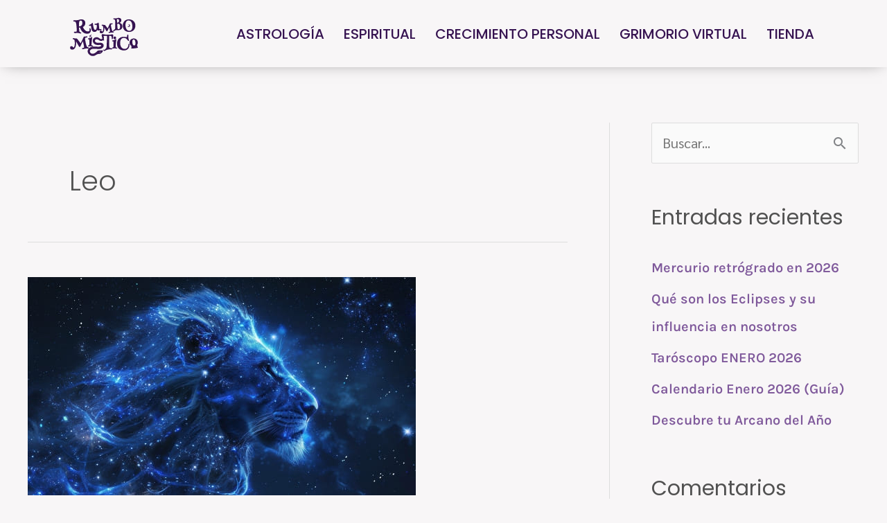

--- FILE ---
content_type: text/html; charset=UTF-8
request_url: https://rumbomistico.com/category/categoria-astrologia/categoria-signos/categoria-leo/
body_size: 40859
content:
<!DOCTYPE html><html lang="es-ES"><head><script data-no-optimize="1">var litespeed_docref=sessionStorage.getItem("litespeed_docref");litespeed_docref&&(Object.defineProperty(document,"referrer",{get:function(){return litespeed_docref}}),sessionStorage.removeItem("litespeed_docref"));</script> <meta charset="UTF-8"><meta name="viewport" content="width=device-width, initial-scale=1"><link rel="profile" href="https://gmpg.org/xfn/11"><meta name='robots' content='index, follow, max-image-preview:large, max-snippet:-1, max-video-preview:-1' /> <script data-cfasync="false" data-pagespeed-no-defer>window.dataLayerPYS = window.dataLayerPYS || [];</script> <title>Leo archivos - Rumbo Mistico</title><link rel="canonical" href="https://rumbomistico.com/category/categoria-astrologia/categoria-signos/categoria-leo/" /><meta property="og:locale" content="es_ES" /><meta property="og:type" content="article" /><meta property="og:title" content="Leo archivos - Rumbo Mistico" /><meta property="og:url" content="https://rumbomistico.com/category/categoria-astrologia/categoria-signos/categoria-leo/" /><meta property="og:site_name" content="Rumbo Mistico" /><meta property="og:image" content="https://rumbomistico.com/wp-content/uploads/2024/02/Portada-Web.jpg" /><meta property="og:image:width" content="1125" /><meta property="og:image:height" content="750" /><meta property="og:image:type" content="image/jpeg" /><meta name="twitter:card" content="summary_large_image" /> <script type="application/ld+json" class="yoast-schema-graph">{"@context":"https://schema.org","@graph":[{"@type":"CollectionPage","@id":"https://rumbomistico.com/category/categoria-astrologia/categoria-signos/categoria-leo/","url":"https://rumbomistico.com/category/categoria-astrologia/categoria-signos/categoria-leo/","name":"Leo archivos - Rumbo Mistico","isPartOf":{"@id":"https://rumbomistico.com/#website"},"primaryImageOfPage":{"@id":"https://rumbomistico.com/category/categoria-astrologia/categoria-signos/categoria-leo/#primaryimage"},"image":{"@id":"https://rumbomistico.com/category/categoria-astrologia/categoria-signos/categoria-leo/#primaryimage"},"thumbnailUrl":"https://rumbomistico.com/wp-content/uploads/2025/11/Leo-en-las-12-casas.jpg","breadcrumb":{"@id":"https://rumbomistico.com/category/categoria-astrologia/categoria-signos/categoria-leo/#breadcrumb"},"inLanguage":"es"},{"@type":"ImageObject","inLanguage":"es","@id":"https://rumbomistico.com/category/categoria-astrologia/categoria-signos/categoria-leo/#primaryimage","url":"https://rumbomistico.com/wp-content/uploads/2025/11/Leo-en-las-12-casas.jpg","contentUrl":"https://rumbomistico.com/wp-content/uploads/2025/11/Leo-en-las-12-casas.jpg","width":560,"height":315,"caption":"Leo en las 12 casas astrológicas"},{"@type":"BreadcrumbList","@id":"https://rumbomistico.com/category/categoria-astrologia/categoria-signos/categoria-leo/#breadcrumb","itemListElement":[{"@type":"ListItem","position":1,"name":"Portada","item":"https://rumbomistico.com/"},{"@type":"ListItem","position":2,"name":"Astrologia","item":"https://rumbomistico.com/category/categoria-astrologia/"},{"@type":"ListItem","position":3,"name":"Signos","item":"https://rumbomistico.com/category/categoria-astrologia/categoria-signos/"},{"@type":"ListItem","position":4,"name":"Leo"}]},{"@type":"WebSite","@id":"https://rumbomistico.com/#website","url":"https://rumbomistico.com/","name":"Rumbo Mistico","description":"Rumbo Mistico es un portal con información espiritual y esotérica.","publisher":{"@id":"https://rumbomistico.com/#organization"},"alternateName":"RM","potentialAction":[{"@type":"SearchAction","target":{"@type":"EntryPoint","urlTemplate":"https://rumbomistico.com/?s={search_term_string}"},"query-input":{"@type":"PropertyValueSpecification","valueRequired":true,"valueName":"search_term_string"}}],"inLanguage":"es"},{"@type":"Organization","@id":"https://rumbomistico.com/#organization","name":"Rumbo Mistico","url":"https://rumbomistico.com/","logo":{"@type":"ImageObject","inLanguage":"es","@id":"https://rumbomistico.com/#/schema/logo/image/","url":"https://rumbomistico.com/wp-content/uploads/2021/01/LogoRM-V.svg","contentUrl":"https://rumbomistico.com/wp-content/uploads/2021/01/LogoRM-V.svg","width":832,"height":465,"caption":"Rumbo Mistico"},"image":{"@id":"https://rumbomistico.com/#/schema/logo/image/"},"sameAs":["https://www.facebook.com/rumbomistico","https://www.instagram.com/rumbomistico","https://www.pinterest.com/rumbomistico"]}]}</script>  <script type='application/javascript'  id='pys-version-script'>console.log('PixelYourSite Free version 11.1.5.2');</script> <link rel='dns-prefetch' href='//fonts.googleapis.com' /><link rel="alternate" type="application/rss+xml" title="Rumbo Mistico &raquo; Feed" href="https://rumbomistico.com/feed/" /><link rel="alternate" type="application/rss+xml" title="Rumbo Mistico &raquo; Feed de los comentarios" href="https://rumbomistico.com/comments/feed/" /><link rel="alternate" type="application/rss+xml" title="Rumbo Mistico &raquo; Categoría Leo del feed" href="https://rumbomistico.com/category/categoria-astrologia/categoria-signos/categoria-leo/feed/" /><style id='wp-img-auto-sizes-contain-inline-css'>img:is([sizes=auto i],[sizes^="auto," i]){contain-intrinsic-size:3000px 1500px}
/*# sourceURL=wp-img-auto-sizes-contain-inline-css */</style><style id="litespeed-ccss">a,body,div,form,h1,h2,html,label,li,p,span,ul{border:0;font-size:100%;font-style:inherit;font-weight:inherit;margin:0;outline:0;padding:0;vertical-align:baseline}html{-webkit-text-size-adjust:100%;-ms-text-size-adjust:100%}body{margin:0}article,aside,header,main,nav,section{display:block}a{background-color:#fff0}a,a:visited{text-decoration:none}img{border:0}button,input{color:inherit;font:inherit;margin:0}button{overflow:visible}button{text-transform:none}button,input[type=submit]{-webkit-appearance:button}button::-moz-focus-inner,input::-moz-focus-inner{border:0;padding:0}input{line-height:normal}input[type=search]{-webkit-appearance:textfield;box-sizing:content-box}input[type=search]::-webkit-search-cancel-button,input[type=search]::-webkit-search-decoration{-webkit-appearance:none}@media (min-width:544px){.ast-container{max-width:100%}}@media (min-width:768px){.ast-container{max-width:100%}}@media (min-width:992px){.ast-container{max-width:100%}}@media (min-width:1200px){.ast-container{max-width:100%}}.ast-container{margin-left:auto;margin-right:auto;padding-left:20px;padding-right:20px}.ast-container::after{content:"";display:table;clear:both}.ast-row{margin-left:-20px;margin-right:-20px}.ast-row::after{content:"";display:table;clear:both}.ast-col-md-12,.ast-col-sm-12{position:relative;min-height:1px;padding-left:20px;padding-right:20px}@media (min-width:544px){.ast-col-sm-12{float:left}.ast-col-sm-12{width:100%}}@media (min-width:768px){.ast-col-md-12{float:left}.ast-col-md-12{width:100%}}h1,h2{clear:both}h1{color:#808285;font-size:2em;line-height:1.2}h2{color:#808285;font-size:1.7em;line-height:1.3}html{box-sizing:border-box}*,:after,:before{box-sizing:inherit}body{color:#808285;background:#fff;font-style:normal}ul{margin:0 0 1.5em 3em}ul{list-style:disc}li>ul{margin-bottom:0;margin-left:1.5em}i{font-style:italic}img{height:auto;max-width:100%}button,input{color:#808285;font-weight:400;font-size:100%;margin:0;vertical-align:baseline}button,input{line-height:normal}button,input[type=submit]{border:1px solid;border-color:var(--ast-border-color);border-radius:2px;background:#e6e6e6;padding:.6em 1em .4em;color:#fff}input[type=search]{color:#666;border:1px solid var(--ast-border-color);border-radius:2px;-webkit-appearance:none}a{color:#4169e1}.screen-reader-text{border:0;clip:rect(1px,1px,1px,1px);height:1px;margin:-1px;overflow:hidden;padding:0;position:absolute;width:1px;word-wrap:normal!important}#primary:after,#primary:before,#secondary:after,#secondary:before,.ast-container:after,.ast-container:before,.ast-row:after,.ast-row:before,.sidebar-main:after,.sidebar-main:before,.site-content:after,.site-content:before,.site-main:after,.site-main:before{content:"";display:table}#primary:after,#secondary:after,.ast-container:after,.ast-row:after,.sidebar-main:after,.site-content:after,.site-main:after{clear:both}body{-webkit-font-smoothing:antialiased;-moz-osx-font-smoothing:grayscale}body:not(.logged-in){position:relative}#page{position:relative}a{text-decoration:none}img{vertical-align:middle}p{margin-bottom:1.75em}input[type=submit]{border-radius:0;padding:18px 30px;border:0;box-shadow:none;text-shadow:none}.search-form .search-field{outline:0}input{line-height:1}body,button,input[type=submit]{line-height:1.85714285714286}.entry-title,.entry-title a{font-weight:var(--ast-blog-title-font-weight,normal)}body{background-color:#fff}#page{display:block}#primary,#secondary{display:block;position:relative;float:left;width:100%}#primary{margin:4em 0}@media (min-width:993px){.ast-right-sidebar #primary{padding-right:60px}}@media (max-width:992px){.ast-right-sidebar #primary{padding-right:30px}}.hentry{margin:0 0 1.5em}body{overflow-x:hidden}.widget-title{font-weight:400;margin-bottom:1em;line-height:1.5}.widget{margin:0 0 2.8em 0}.widget ul{margin:0;list-style-type:none}.widget_search .search-form{position:relative;padding:0;background:initial;color:inherit}.widget_search .search-form>label{position:relative}.widget_search .search-form input[type=submit]{padding:13px 20px;border-radius:2px;border:none;top:0;right:0;position:absolute;color:#fff0;background:0 0;max-width:45px;z-index:2}.widget_search .search-form .search-field{background:var(--ast-widget-bg-color);border-width:1px;border-color:var(--ast-border-color);border-radius:2px}.widget_search .search-field{width:100%;padding:12px 45px 12px 15px}input[type=search]{color:#666;padding:.75em;height:auto;border-width:1px;border-style:solid;border-color:var(--ast-border-color);border-radius:2px;background:var(--ast-comment-inputs-background);box-shadow:none;box-sizing:border-box}input[type=submit]{box-shadow:none}.entry-header{margin-bottom:1.2em;word-wrap:break-word}.ast-excerpt-container>p:last-child{margin-bottom:0}.ast-article-inner{width:100%;overflow-wrap:break-word}.ast-blog-featured-section{margin-bottom:1.5em}.archive .entry-title{line-height:1.3}.page-title{margin-bottom:1em;font-weight:400}.entry-title{margin-bottom:.2em}.ast-article-post{margin-bottom:2.5em}.blog-layout-1 .post-thumb{padding-left:0;padding-right:0;position:relative}.ast-archive-description{margin-bottom:2.5em;padding-bottom:1.3333em;border-bottom:1px solid var(--ast-border-color)}.ast-archive-description .ast-archive-title{margin-bottom:4px;font-size:40px;font-size:2.85714rem;font-weight:300}.blog-layout-1{width:100%;display:inline-block;padding-bottom:2em;vertical-align:middle;border-bottom:1px solid var(--ast-border-color)}.blog-layout-1 .post-content,.blog-layout-1 .post-thumb{padding-left:0;padding-right:0}:root{--ast-post-nav-space:0;--ast-container-default-xlg-padding:6.67em;--ast-container-default-lg-padding:5.67em;--ast-container-default-slg-padding:4.34em;--ast-container-default-md-padding:3.34em;--ast-container-default-sm-padding:6.67em;--ast-container-default-xs-padding:2.4em;--ast-container-default-xxs-padding:1.4em;--ast-code-block-background:#EEEEEE;--ast-comment-inputs-background:#FAFAFA;--ast-normal-container-width:1200px;--ast-narrow-container-width:750px;--ast-blog-title-font-weight:normal;--ast-blog-meta-weight:inherit;--ast-global-color-primary:var(--ast-global-color-5);--ast-global-color-secondary:var(--ast-global-color-4);--ast-global-color-alternate-background:var(--ast-global-color-7);--ast-global-color-subtle-background:var(--ast-global-color-6);--ast-bg-style-guide:var( --ast-global-color-secondary,--ast-global-color-5 );--ast-shadow-style-guide:0px 0px 4px 0 #00000057;--ast-global-dark-bg-style:#fff;--ast-global-dark-lfs:#fbfbfb;--ast-widget-bg-color:#fafafa;--ast-wc-container-head-bg-color:#fbfbfb;--ast-title-layout-bg:#eeeeee;--ast-search-border-color:#e7e7e7;--ast-lifter-hover-bg:#e6e6e6;--ast-gallery-block-color:#000;--srfm-color-input-label:var(--ast-global-color-2)}html{font-size:125%}a,.page-title{color:#8e19b9}body,button,input{font-family:"Karla",sans-serif;font-weight:400;font-size:20px;font-size:1rem;line-height:var(--ast-body-line-height,1.65em)}h1,h2{font-family:"Karla",sans-serif;font-weight:400}.entry-title{font-size:26px;font-size:1.3rem}.archive .ast-article-post .ast-article-inner{overflow:hidden}h1{font-size:40px;font-size:2rem;font-family:"Poppins",sans-serif;line-height:1.4em}h2{font-size:32px;font-size:1.6rem;font-family:"Poppins",sans-serif;line-height:1.3em}body,h1,h2,.entry-title a{color:var(--ast-global-color-3)}.entry-meta,.entry-meta *{line-height:1.45;color:#8e19b9}.widget-title{font-size:28px;font-size:1.4rem;color:var(--ast-global-color-3)}#secondary,#secondary input{font-size:20px;font-size:1rem}input{outline:none}#secondary{margin:4em 0 2.5em;word-break:break-word;line-height:2}#secondary li{margin-bottom:.25em}#secondary li:last-child{margin-bottom:0}@media (min-width:993px){.ast-right-sidebar #secondary{padding-left:60px}}@media (max-width:993px){.ast-right-sidebar #secondary{padding-left:30px}}@media (max-width:921px){#secondary.secondary{padding-top:0}}@media (max-width:921px){.ast-right-sidebar #primary{padding-right:0}.ast-right-sidebar #secondary{padding-left:0}}@media (min-width:922px){.ast-right-sidebar #primary{border-right:1px solid var(--ast-border-color)}.ast-right-sidebar #secondary{border-left:1px solid var(--ast-border-color);margin-left:-1px}}button,input[type="submit"]{border-style:solid;border-top-width:0;border-right-width:0;border-left-width:0;border-bottom-width:0;color:#000;border-color:#ffc130;background-color:#ffc130;padding-top:10px;padding-right:40px;padding-bottom:10px;padding-left:40px;font-family:inherit;font-weight:inherit;line-height:1em}@media (min-width:544px){.ast-container{max-width:100%}}body{background-color:#f8f6f7;background-image:none}@media (max-width:921px){h1{font-size:30px}h2{font-size:25px}body{background-color:#f8f6f7;background-image:none}}@media (max-width:544px){h1{font-size:30px}h2{font-size:25px}body{background-color:#f8f6f7;background-image:none}}@media (max-width:921px){html{font-size:114%}}@media (max-width:544px){html{font-size:114%}}@media (min-width:922px){.ast-container{max-width:1240px}}:root{--ast-global-color-0:#0170B9;--ast-global-color-1:#3a3a3a;--ast-global-color-2:#3a3a3a;--ast-global-color-3:#4B4F58;--ast-global-color-4:#F5F5F5;--ast-global-color-5:#FFFFFF;--ast-global-color-6:#E5E5E5;--ast-global-color-7:#424242;--ast-global-color-8:#000000}:root{--ast-border-color:#dddddd}body.archive .ast-archive-description{max-width:1200px;width:100%;text-align:left;padding-top:3em;padding-right:3em;padding-bottom:3em;padding-left:3em}body.archive .ast-archive-description .ast-archive-title{font-size:40px;font-size:2rem;text-transform:capitalize}@media (max-width:921px){body.archive .ast-archive-description{text-align:left}}@media (max-width:544px){body.archive .ast-archive-description{text-align:left}}h1,h2{color:#191919}.screen-reader-text{top:0!important}@media (min-width:922px){#primary{width:70%}#secondary{width:30%}}.widget_search .search-form:after{font-family:Astra;font-size:1.2em;font-weight:400;content:"";position:absolute;top:50%;right:15px;transform:translate(0,-50%)}:root{--e-global-color-astglobalcolor0:#0170B9;--e-global-color-astglobalcolor1:#3a3a3a;--e-global-color-astglobalcolor2:#3a3a3a;--e-global-color-astglobalcolor3:#4B4F58;--e-global-color-astglobalcolor4:#F5F5F5;--e-global-color-astglobalcolor5:#FFFFFF;--e-global-color-astglobalcolor6:#E5E5E5;--e-global-color-astglobalcolor7:#424242;--e-global-color-astglobalcolor8:#000000}:root{--wp--preset--aspect-ratio--square:1;--wp--preset--aspect-ratio--4-3:4/3;--wp--preset--aspect-ratio--3-4:3/4;--wp--preset--aspect-ratio--3-2:3/2;--wp--preset--aspect-ratio--2-3:2/3;--wp--preset--aspect-ratio--16-9:16/9;--wp--preset--aspect-ratio--9-16:9/16;--wp--preset--color--black:#000000;--wp--preset--color--cyan-bluish-gray:#abb8c3;--wp--preset--color--white:#ffffff;--wp--preset--color--pale-pink:#f78da7;--wp--preset--color--vivid-red:#cf2e2e;--wp--preset--color--luminous-vivid-orange:#ff6900;--wp--preset--color--luminous-vivid-amber:#fcb900;--wp--preset--color--light-green-cyan:#7bdcb5;--wp--preset--color--vivid-green-cyan:#00d084;--wp--preset--color--pale-cyan-blue:#8ed1fc;--wp--preset--color--vivid-cyan-blue:#0693e3;--wp--preset--color--vivid-purple:#9b51e0;--wp--preset--color--ast-global-color-0:var(--ast-global-color-0);--wp--preset--color--ast-global-color-1:var(--ast-global-color-1);--wp--preset--color--ast-global-color-2:var(--ast-global-color-2);--wp--preset--color--ast-global-color-3:var(--ast-global-color-3);--wp--preset--color--ast-global-color-4:var(--ast-global-color-4);--wp--preset--color--ast-global-color-5:var(--ast-global-color-5);--wp--preset--color--ast-global-color-6:var(--ast-global-color-6);--wp--preset--color--ast-global-color-7:var(--ast-global-color-7);--wp--preset--color--ast-global-color-8:var(--ast-global-color-8);--wp--preset--gradient--vivid-cyan-blue-to-vivid-purple:linear-gradient(135deg,rgb(6,147,227) 0%,rgb(155,81,224) 100%);--wp--preset--gradient--light-green-cyan-to-vivid-green-cyan:linear-gradient(135deg,rgb(122,220,180) 0%,rgb(0,208,130) 100%);--wp--preset--gradient--luminous-vivid-amber-to-luminous-vivid-orange:linear-gradient(135deg,rgb(252,185,0) 0%,rgb(255,105,0) 100%);--wp--preset--gradient--luminous-vivid-orange-to-vivid-red:linear-gradient(135deg,rgb(255,105,0) 0%,rgb(207,46,46) 100%);--wp--preset--gradient--very-light-gray-to-cyan-bluish-gray:linear-gradient(135deg,rgb(238,238,238) 0%,rgb(169,184,195) 100%);--wp--preset--gradient--cool-to-warm-spectrum:linear-gradient(135deg,rgb(74,234,220) 0%,rgb(151,120,209) 20%,rgb(207,42,186) 40%,rgb(238,44,130) 60%,rgb(251,105,98) 80%,rgb(254,248,76) 100%);--wp--preset--gradient--blush-light-purple:linear-gradient(135deg,rgb(255,206,236) 0%,rgb(152,150,240) 100%);--wp--preset--gradient--blush-bordeaux:linear-gradient(135deg,rgb(254,205,165) 0%,rgb(254,45,45) 50%,rgb(107,0,62) 100%);--wp--preset--gradient--luminous-dusk:linear-gradient(135deg,rgb(255,203,112) 0%,rgb(199,81,192) 50%,rgb(65,88,208) 100%);--wp--preset--gradient--pale-ocean:linear-gradient(135deg,rgb(255,245,203) 0%,rgb(182,227,212) 50%,rgb(51,167,181) 100%);--wp--preset--gradient--electric-grass:linear-gradient(135deg,rgb(202,248,128) 0%,rgb(113,206,126) 100%);--wp--preset--gradient--midnight:linear-gradient(135deg,rgb(2,3,129) 0%,rgb(40,116,252) 100%);--wp--preset--font-size--small:13px;--wp--preset--font-size--medium:20px;--wp--preset--font-size--large:36px;--wp--preset--font-size--x-large:42px;--wp--preset--spacing--20:0.44rem;--wp--preset--spacing--30:0.67rem;--wp--preset--spacing--40:1rem;--wp--preset--spacing--50:1.5rem;--wp--preset--spacing--60:2.25rem;--wp--preset--spacing--70:3.38rem;--wp--preset--spacing--80:5.06rem;--wp--preset--shadow--natural:6px 6px 9px rgba(0, 0, 0, 0.2);--wp--preset--shadow--deep:12px 12px 50px rgba(0, 0, 0, 0.4);--wp--preset--shadow--sharp:6px 6px 0px rgba(0, 0, 0, 0.2);--wp--preset--shadow--outlined:6px 6px 0px -3px rgb(255, 255, 255), 6px 6px rgb(0, 0, 0);--wp--preset--shadow--crisp:6px 6px 0px rgb(0, 0, 0)}:root{--wp--style--global--content-size:var(--wp--custom--ast-content-width-size);--wp--style--global--wide-size:var(--wp--custom--ast-wide-width-size)}:where(body){margin:0}:root{--wp--style--block-gap:24px}body{padding-top:0;padding-right:0;padding-bottom:0;padding-left:0}a:where(:not(.wp-element-button)){text-decoration:none}#cookie-notice *{-webkit-box-sizing:border-box;-moz-box-sizing:border-box;box-sizing:border-box}#cookie-notice .cookie-notice-container{display:block}#cookie-notice.cookie-notice-hidden .cookie-notice-container{display:none}.cookie-notice-container{padding:15px 30px;text-align:center;width:100%;z-index:2}.cn-close-icon{position:absolute;right:15px;top:50%;margin:-10px 0 0 0;width:15px;height:15px;opacity:.5;padding:10px;border:none;outline:none;background:none;box-shadow:none}.cn-close-icon:before,.cn-close-icon:after{position:absolute;content:" ";height:15px;width:2px;top:3px;background-color:rgb(128 128 128)}.cn-close-icon:before{transform:rotate(45deg)}.cn-close-icon:after{transform:rotate(-45deg)}#cookie-notice .cn-button{margin:0 0 0 10px;display:inline-block}#cookie-notice .cn-button:not(.cn-button-custom){font-family:-apple-system,BlinkMacSystemFont,Arial,Roboto,"Helvetica Neue",sans-serif;font-weight:400;font-size:13px;letter-spacing:.25px;line-height:20px;margin:0 0 0 10px;text-align:center;text-transform:none;display:inline-block;touch-action:manipulation;white-space:nowrap;outline:none;box-shadow:none;text-shadow:none;border:none;-webkit-border-radius:3px;-moz-border-radius:3px;border-radius:3px;text-decoration:none;padding:8.5px 10px;line-height:1;color:inherit}.cn-text-container{margin:0 0 6px 0}.cn-text-container,.cn-buttons-container{display:inline-block}@media all and (max-width:900px){.cookie-notice-container #cn-notice-text{display:block}.cookie-notice-container #cn-notice-buttons{display:block}#cookie-notice .cn-button{margin:0 5px 5px 5px}}@media all and (max-width:480px){.cookie-notice-container{padding:15px 25px}}.screen-reader-text{border:0;clip:rect(1px,1px,1px,1px);clip-path:inset(50%);height:1px;margin:-1px;overflow:hidden;padding:0;position:absolute;width:1px;word-wrap:normal!important}:root{--direction-multiplier:1}.screen-reader-text{height:1px;margin:-1px;overflow:hidden;padding:0;position:absolute;top:-10000em;width:1px;clip:rect(0,0,0,0);border:0}.elementor *,.elementor :after,.elementor :before{box-sizing:border-box}.elementor a{box-shadow:none;text-decoration:none}.elementor img{border:none;border-radius:0;box-shadow:none;height:auto;max-width:100%}.elementor-element{--flex-direction:initial;--flex-wrap:initial;--justify-content:initial;--align-items:initial;--align-content:initial;--gap:initial;--flex-basis:initial;--flex-grow:initial;--flex-shrink:initial;--order:initial;--align-self:initial;align-self:var(--align-self);flex-basis:var(--flex-basis);flex-grow:var(--flex-grow);flex-shrink:var(--flex-shrink);order:var(--order)}.elementor-element:where(.e-con-full,.elementor-widget){align-content:var(--align-content);align-items:var(--align-items);flex-direction:var(--flex-direction);flex-wrap:var(--flex-wrap);gap:var(--row-gap) var(--column-gap);justify-content:var(--justify-content)}:root{--page-title-display:block}.elementor-section{position:relative}.elementor-section .elementor-container{display:flex;margin-left:auto;margin-right:auto;position:relative}@media (max-width:1024px){.elementor-section .elementor-container{flex-wrap:wrap}}.elementor-widget-wrap{align-content:flex-start;flex-wrap:wrap;position:relative;width:100%}.elementor:not(.elementor-bc-flex-widget) .elementor-widget-wrap{display:flex}.elementor-widget-wrap>.elementor-element{width:100%}.elementor-widget{position:relative}.elementor-widget:not(:last-child){margin-bottom:var(--kit-widget-spacing,20px)}.elementor-column{display:flex;min-height:1px;position:relative}.elementor-column-gap-default>.elementor-column>.elementor-element-populated{padding:10px}@media (min-width:768px){.elementor-column.elementor-col-33{width:33.333%}.elementor-column.elementor-col-66{width:66.666%}}@media (max-width:767px){.elementor-column{width:100%}}@media (prefers-reduced-motion:no-preference){html{scroll-behavior:smooth}}@media (max-width:767px){.elementor .elementor-hidden-mobile{display:none}}@media (min-width:768px) and (max-width:1024px){.elementor .elementor-hidden-tablet{display:none}}@media (min-width:1025px) and (max-width:99999px){.elementor .elementor-hidden-desktop{display:none}}.elementor-widget-image{text-align:center}.elementor-widget-image a{display:inline-block}.elementor-widget-image a img[src$=".svg"]{width:48px}.elementor-widget-image img{display:inline-block;vertical-align:middle}.elementor-item:after,.elementor-item:before{display:block;position:absolute}.elementor-item:not(:hover):not(:focus):not(.elementor-item-active):not(.highlighted):after,.elementor-item:not(:hover):not(:focus):not(.elementor-item-active):not(.highlighted):before{opacity:0}.e--pointer-underline .elementor-item:after,.e--pointer-underline .elementor-item:before{background-color:#3f444b;height:3px;left:0;width:100%;z-index:2}.e--pointer-underline .elementor-item:after{bottom:0;content:""}.elementor-nav-menu--main .elementor-nav-menu a{padding:13px 20px}.elementor-nav-menu--main .elementor-nav-menu ul{border-style:solid;border-width:0;padding:0;position:absolute;width:12em}.elementor-nav-menu--layout-horizontal{display:flex}.elementor-nav-menu--layout-horizontal .elementor-nav-menu{display:flex;flex-wrap:wrap}.elementor-nav-menu--layout-horizontal .elementor-nav-menu a{flex-grow:1;white-space:nowrap}.elementor-nav-menu--layout-horizontal .elementor-nav-menu>li{display:flex}.elementor-nav-menu--layout-horizontal .elementor-nav-menu>li ul{top:100%!important}.elementor-nav-menu--layout-horizontal .elementor-nav-menu>li:not(:first-child)>a{margin-inline-start:var(--e-nav-menu-horizontal-menu-item-margin)}.elementor-nav-menu--layout-horizontal .elementor-nav-menu>li:not(:first-child)>ul{inset-inline-start:var(--e-nav-menu-horizontal-menu-item-margin)!important}.elementor-nav-menu--layout-horizontal .elementor-nav-menu>li:not(:last-child)>a{margin-inline-end:var(--e-nav-menu-horizontal-menu-item-margin)}.elementor-nav-menu--layout-horizontal .elementor-nav-menu>li:not(:last-child):after{align-self:center;border-color:var(--e-nav-menu-divider-color,#000);border-left-style:var(--e-nav-menu-divider-style,solid);border-left-width:var(--e-nav-menu-divider-width,2px);content:var(--e-nav-menu-divider-content,none);height:var(--e-nav-menu-divider-height,35%)}.elementor-nav-menu__align-center .elementor-nav-menu{justify-content:center;margin-inline-end:auto;margin-inline-start:auto}.elementor-nav-menu__align-justify .elementor-nav-menu--layout-horizontal .elementor-nav-menu{width:100%}.elementor-nav-menu__align-justify .elementor-nav-menu--layout-horizontal .elementor-nav-menu>li{flex-grow:1}.elementor-nav-menu__align-justify .elementor-nav-menu--layout-horizontal .elementor-nav-menu>li>a{justify-content:center}.elementor-widget-nav-menu .elementor-widget-container{display:flex;flex-direction:column}.elementor-nav-menu{position:relative;z-index:2}.elementor-nav-menu:after{clear:both;content:" ";display:block;font:0/0 serif;height:0;overflow:hidden;visibility:hidden}.elementor-nav-menu,.elementor-nav-menu li,.elementor-nav-menu ul{display:block;line-height:normal;list-style:none;margin:0;padding:0}.elementor-nav-menu ul{display:none}.elementor-nav-menu ul ul a{border-left:16px solid #fff0}.elementor-nav-menu a,.elementor-nav-menu li{position:relative}.elementor-nav-menu li{border-width:0}.elementor-nav-menu a{align-items:center;display:flex}.elementor-nav-menu a{line-height:20px;padding:10px 20px}.elementor-menu-toggle{align-items:center;background-color:rgb(0 0 0/.05);border:0 solid;border-radius:3px;color:#33373d;display:flex;font-size:var(--nav-menu-icon-size,22px);justify-content:center;padding:.25em}.elementor-menu-toggle:not(.elementor-active) .elementor-menu-toggle__icon--close{display:none}.elementor-nav-menu--dropdown{background-color:#fff;font-size:13px}.elementor-nav-menu--dropdown.elementor-nav-menu__container{margin-top:10px;overflow-x:hidden;overflow-y:auto;transform-origin:top}.elementor-nav-menu--dropdown.elementor-nav-menu__container .elementor-sub-item{font-size:.85em}.elementor-nav-menu--dropdown a{color:#33373d}ul.elementor-nav-menu--dropdown a{border-inline-start:8px solid #fff0;text-shadow:none}.elementor-nav-menu__text-align-center .elementor-nav-menu--dropdown .elementor-nav-menu a{justify-content:center}.elementor-nav-menu--toggle{--menu-height:100vh}.elementor-nav-menu--toggle .elementor-menu-toggle:not(.elementor-active)+.elementor-nav-menu__container{max-height:0;overflow:hidden;transform:scaleY(0)}.elementor-nav-menu--stretch .elementor-nav-menu__container.elementor-nav-menu--dropdown{position:absolute;z-index:9997}@media (max-width:767px){.elementor-nav-menu--dropdown-mobile .elementor-nav-menu--main{display:none}}@media (min-width:768px){.elementor-nav-menu--dropdown-mobile .elementor-menu-toggle,.elementor-nav-menu--dropdown-mobile .elementor-nav-menu--dropdown{display:none}.elementor-nav-menu--dropdown-mobile nav.elementor-nav-menu--dropdown.elementor-nav-menu__container{overflow-y:hidden}}@media (max-width:1024px){.elementor-nav-menu--dropdown-tablet .elementor-nav-menu--main{display:none}}@media (min-width:1025px){.elementor-nav-menu--dropdown-tablet .elementor-menu-toggle,.elementor-nav-menu--dropdown-tablet .elementor-nav-menu--dropdown{display:none}.elementor-nav-menu--dropdown-tablet nav.elementor-nav-menu--dropdown.elementor-nav-menu__container{overflow-y:hidden}}[class*=" eicon-"]{display:inline-block;font-family:eicons;font-size:inherit;font-weight:400;font-style:normal;font-variant:normal;line-height:1;text-rendering:auto;-webkit-font-smoothing:antialiased;-moz-osx-font-smoothing:grayscale}.eicon-menu-bar:before{content:""}.eicon-close:before{content:""}.elementor-kit-426{--e-global-color-primary:#7F599B;--e-global-color-secondary:#575757;--e-global-color-text:#515151;--e-global-color-accent:#E7CA02;--e-global-color-55f21a4:#F3F3F3;--e-global-color-2868994:#361351;--e-global-color-ddc7bae:#F8F6F7;--e-global-typography-primary-font-family:"Karla";--e-global-typography-primary-font-size:20px;--e-global-typography-primary-font-weight:400;--e-global-typography-primary-line-height:1.5em;--e-global-typography-secondary-font-family:"Karla";--e-global-typography-secondary-font-size:20px;--e-global-typography-secondary-font-weight:400;--e-global-typography-secondary-line-height:1.5em;--e-global-typography-text-font-family:"Karla";--e-global-typography-text-font-size:20px;--e-global-typography-text-font-weight:400;--e-global-typography-text-line-height:1.5em;--e-global-typography-accent-font-family:"Karla";--e-global-typography-accent-font-size:20px;--e-global-typography-accent-font-weight:600;--e-global-typography-accent-line-height:1.5em;font-family:"Karla",Sans-serif;font-size:20px;font-weight:400}.elementor-kit-426 a{color:var(--e-global-color-primary);font-family:"Karla",Sans-serif;font-size:20px;font-weight:600}.elementor-kit-426 h1{color:var(--e-global-color-text);font-family:"Poppins",Sans-serif;font-size:40px}.elementor-kit-426 h2{color:#515151;font-family:"Poppins",Sans-serif;font-size:30px}.elementor-kit-426 button,.elementor-kit-426 input[type="submit"]{font-family:"Sarabun",Sans-serif;font-size:17px}.elementor-kit-426 label{font-family:"Sarabun",Sans-serif;font-size:17px}.elementor-kit-426 input:not([type="button"]):not([type="submit"]){font-family:"Sarabun",Sans-serif;font-size:17px}.elementor-widget:not(:last-child){margin-block-end:20px}.elementor-element{--widgets-spacing:20px 20px;--widgets-spacing-row:20px;--widgets-spacing-column:20px}@media (max-width:1024px){.elementor-kit-426{--e-global-typography-primary-font-size:20px;--e-global-typography-primary-line-height:1.5em;--e-global-typography-secondary-font-size:20px;--e-global-typography-secondary-line-height:1.5em;--e-global-typography-text-font-size:20px;--e-global-typography-text-line-height:1.7em;--e-global-typography-accent-font-size:20px;--e-global-typography-accent-line-height:1.8em;font-size:20px}.elementor-kit-426 a{font-size:20px}.elementor-kit-426 h1{font-size:35px}.elementor-kit-426 h2{font-size:22px}}@media (max-width:767px){.elementor-kit-426{--e-global-typography-primary-font-size:20px;--e-global-typography-primary-line-height:1.5em;--e-global-typography-secondary-font-size:20px;--e-global-typography-secondary-line-height:1.5em;--e-global-typography-text-font-size:20px;--e-global-typography-text-line-height:1.5em;--e-global-typography-accent-font-size:20px;--e-global-typography-accent-line-height:1.5em;font-size:20px}.elementor-kit-426 a{font-size:20px;letter-spacing:0}.elementor-kit-426 h1{font-size:35px}.elementor-kit-426 h2{font-size:22px}}.elementor-191 .elementor-element.elementor-element-24a5e3a:not(.elementor-motion-effects-element-type-background){background-color:#F8F6F7}.elementor-191 .elementor-element.elementor-element-24a5e3a{border-style:none;box-shadow:0 0 21px -7px rgb(0 0 0/.5);margin-top:0;margin-bottom:0;padding:0 30px 0 30px}.elementor-191 .elementor-element.elementor-element-d57f916.elementor-column.elementor-element[data-element_type="column"]>.elementor-widget-wrap.elementor-element-populated{align-content:flex-end;align-items:flex-end}.elementor-191 .elementor-element.elementor-element-e1e1ec1>.elementor-widget-container{margin:15px -80px 5px -80px;padding:0 0 0 0}.elementor-191 .elementor-element.elementor-element-e1e1ec1{text-align:center}.elementor-191 .elementor-element.elementor-element-e1e1ec1 img{width:27%}.elementor-191 .elementor-element.elementor-element-4d0b496.elementor-column.elementor-element[data-element_type="column"]>.elementor-widget-wrap.elementor-element-populated{align-content:center;align-items:center}.elementor-191 .elementor-element.elementor-element-4d0b496.elementor-column>.elementor-widget-wrap{justify-content:space-between}.elementor-widget-nav-menu .elementor-nav-menu .elementor-item{font-family:var(--e-global-typography-primary-font-family),Sans-serif;font-size:var(--e-global-typography-primary-font-size);font-weight:var(--e-global-typography-primary-font-weight);line-height:var(--e-global-typography-primary-line-height)}.elementor-widget-nav-menu .elementor-nav-menu--main .elementor-item{color:var(--e-global-color-text);fill:var(--e-global-color-text)}.elementor-widget-nav-menu .elementor-nav-menu--main:not(.e--pointer-framed) .elementor-item:before,.elementor-widget-nav-menu .elementor-nav-menu--main:not(.e--pointer-framed) .elementor-item:after{background-color:var(--e-global-color-accent)}.elementor-widget-nav-menu{--e-nav-menu-divider-color:var( --e-global-color-text )}.elementor-widget-nav-menu .elementor-nav-menu--dropdown .elementor-item,.elementor-widget-nav-menu .elementor-nav-menu--dropdown .elementor-sub-item{font-family:var(--e-global-typography-accent-font-family),Sans-serif;font-size:var(--e-global-typography-accent-font-size);font-weight:var(--e-global-typography-accent-font-weight)}.elementor-191 .elementor-element.elementor-element-f1d9906{width:100%;max-width:100%;align-self:center;--e-nav-menu-horizontal-menu-item-margin:calc( 0px / 2 )}.elementor-191 .elementor-element.elementor-element-f1d9906>.elementor-widget-container{background-color:#F8F6F7}.elementor-191 .elementor-element.elementor-element-f1d9906 .elementor-menu-toggle{margin-left:auto;background-color:#F8F6F7}.elementor-191 .elementor-element.elementor-element-f1d9906 .elementor-nav-menu .elementor-item{font-family:"Poppins",Sans-serif;font-size:20px;font-weight:500;text-transform:uppercase;letter-spacing:0}.elementor-191 .elementor-element.elementor-element-f1d9906 .elementor-nav-menu--main .elementor-item{color:#361351;fill:#361351;padding-left:14px;padding-right:14px}.elementor-191 .elementor-element.elementor-element-f1d9906 .elementor-nav-menu--main:not(.e--pointer-framed) .elementor-item:before,.elementor-191 .elementor-element.elementor-element-f1d9906 .elementor-nav-menu--main:not(.e--pointer-framed) .elementor-item:after{background-color:var(--e-global-color-primary)}.elementor-191 .elementor-element.elementor-element-f1d9906 .e--pointer-underline .elementor-item:after{height:0}.elementor-191 .elementor-element.elementor-element-f1d9906 .elementor-nav-menu--dropdown a,.elementor-191 .elementor-element.elementor-element-f1d9906 .elementor-menu-toggle{color:var(--e-global-color-secondary);fill:var(--e-global-color-secondary)}.elementor-191 .elementor-element.elementor-element-f1d9906 .elementor-nav-menu--dropdown{background-color:#EEE9F3;border-radius:0 0 0 0}.elementor-191 .elementor-element.elementor-element-f1d9906 .elementor-nav-menu--dropdown .elementor-item,.elementor-191 .elementor-element.elementor-element-f1d9906 .elementor-nav-menu--dropdown .elementor-sub-item{font-family:"Poppins",Sans-serif;font-size:18px;font-weight:400}.elementor-191 .elementor-element.elementor-element-f1d9906 .elementor-nav-menu--dropdown li:first-child a{border-top-left-radius:0;border-top-right-radius:0}.elementor-191 .elementor-element.elementor-element-f1d9906 .elementor-nav-menu--dropdown li:last-child a{border-bottom-right-radius:0;border-bottom-left-radius:0}.elementor-191 .elementor-element.elementor-element-f1d9906 .elementor-nav-menu--main .elementor-nav-menu--dropdown,.elementor-191 .elementor-element.elementor-element-f1d9906 .elementor-nav-menu__container.elementor-nav-menu--dropdown{box-shadow:0 0 0 0 rgb(0 0 0/.82)}.elementor-191 .elementor-element.elementor-element-f1d9906 .elementor-nav-menu--dropdown li:not(:last-child){border-style:groove;border-color:var(--e-global-color-primary);border-bottom-width:2px}.elementor-191 .elementor-element.elementor-element-f1d9906 div.elementor-menu-toggle{color:#361351}.elementor-191 .elementor-element.elementor-element-83be49d{width:100%;max-width:100%;align-self:center;--e-nav-menu-horizontal-menu-item-margin:calc( 0px / 2 )}.elementor-191 .elementor-element.elementor-element-83be49d>.elementor-widget-container{background-color:#F8F6F7}.elementor-191 .elementor-element.elementor-element-83be49d .elementor-menu-toggle{margin-left:auto;background-color:#F8F6F7}.elementor-191 .elementor-element.elementor-element-83be49d .elementor-nav-menu .elementor-item{font-family:"Poppins",Sans-serif;font-size:20px;font-weight:500;text-transform:uppercase;letter-spacing:0}.elementor-191 .elementor-element.elementor-element-83be49d .elementor-nav-menu--main .elementor-item{color:var(--e-global-color-2868994);fill:var(--e-global-color-2868994);padding-left:14px;padding-right:14px}.elementor-191 .elementor-element.elementor-element-83be49d .elementor-nav-menu--main:not(.e--pointer-framed) .elementor-item:before,.elementor-191 .elementor-element.elementor-element-83be49d .elementor-nav-menu--main:not(.e--pointer-framed) .elementor-item:after{background-color:var(--e-global-color-primary)}.elementor-191 .elementor-element.elementor-element-83be49d .e--pointer-underline .elementor-item:after{height:0}.elementor-191 .elementor-element.elementor-element-83be49d .elementor-nav-menu--dropdown a,.elementor-191 .elementor-element.elementor-element-83be49d .elementor-menu-toggle{color:var(--e-global-color-secondary);fill:var(--e-global-color-secondary)}.elementor-191 .elementor-element.elementor-element-83be49d .elementor-nav-menu--dropdown{background-color:#EEE9F3;border-radius:0 0 0 0}.elementor-191 .elementor-element.elementor-element-83be49d .elementor-nav-menu--dropdown .elementor-item,.elementor-191 .elementor-element.elementor-element-83be49d .elementor-nav-menu--dropdown .elementor-sub-item{font-family:"Poppins",Sans-serif;font-size:18px;font-weight:400}.elementor-191 .elementor-element.elementor-element-83be49d .elementor-nav-menu--dropdown li:first-child a{border-top-left-radius:0;border-top-right-radius:0}.elementor-191 .elementor-element.elementor-element-83be49d .elementor-nav-menu--dropdown li:last-child a{border-bottom-right-radius:0;border-bottom-left-radius:0}.elementor-191 .elementor-element.elementor-element-83be49d .elementor-nav-menu--main .elementor-nav-menu--dropdown,.elementor-191 .elementor-element.elementor-element-83be49d .elementor-nav-menu__container.elementor-nav-menu--dropdown{box-shadow:0 0 0 0 rgb(0 0 0/.82)}.elementor-191 .elementor-element.elementor-element-83be49d .elementor-nav-menu--dropdown li:not(:last-child){border-style:groove;border-color:var(--e-global-color-primary);border-bottom-width:2px}.elementor-191 .elementor-element.elementor-element-83be49d div.elementor-menu-toggle{color:#361351}.elementor-location-header:before{content:"";display:table;clear:both}@media (max-width:1024px){.elementor-191 .elementor-element.elementor-element-24a5e3a{padding:0 10px 0 10px}.elementor-191 .elementor-element.elementor-element-e1e1ec1>.elementor-widget-container{margin:0 0 0 0;padding:5px 0 5px 0}.elementor-191 .elementor-element.elementor-element-e1e1ec1 img{width:79%}.elementor-191 .elementor-element.elementor-element-4d0b496.elementor-column.elementor-element[data-element_type="column"]>.elementor-widget-wrap.elementor-element-populated{align-content:flex-end;align-items:flex-end}.elementor-widget-nav-menu .elementor-nav-menu .elementor-item{font-size:var(--e-global-typography-primary-font-size);line-height:var(--e-global-typography-primary-line-height)}.elementor-widget-nav-menu .elementor-nav-menu--dropdown .elementor-item,.elementor-widget-nav-menu .elementor-nav-menu--dropdown .elementor-sub-item{font-size:var(--e-global-typography-accent-font-size)}.elementor-191 .elementor-element.elementor-element-f1d9906{width:100%;max-width:100%;align-self:center;--nav-menu-icon-size:35px}.elementor-191 .elementor-element.elementor-element-f1d9906>.elementor-widget-container{margin:0 0 0 0;padding:0 0 0 0}.elementor-191 .elementor-element.elementor-element-f1d9906 .elementor-nav-menu .elementor-item{font-size:18px}.elementor-191 .elementor-element.elementor-element-f1d9906 .elementor-nav-menu--main>.elementor-nav-menu>li>.elementor-nav-menu--dropdown,.elementor-191 .elementor-element.elementor-element-f1d9906 .elementor-nav-menu__container.elementor-nav-menu--dropdown{margin-top:18px!important}.elementor-191 .elementor-element.elementor-element-83be49d{align-self:center;--nav-menu-icon-size:35px}.elementor-191 .elementor-element.elementor-element-83be49d .elementor-nav-menu .elementor-item{font-size:18px}}@media (max-width:767px){.elementor-191 .elementor-element.elementor-element-24a5e3a{margin-top:0;margin-bottom:0}.elementor-191 .elementor-element.elementor-element-d57f916{width:50%}.elementor-191 .elementor-element.elementor-element-e1e1ec1>.elementor-widget-container{margin:8px 5px 2px -25px;padding:0 0 0 0}.elementor-191 .elementor-element.elementor-element-e1e1ec1 img{width:48%}.elementor-191 .elementor-element.elementor-element-4d0b496{width:50%}.elementor-191 .elementor-element.elementor-element-4d0b496>.elementor-element-populated{margin:-10px 0 0 0;--e-column-margin-right:0px;--e-column-margin-left:0px}.elementor-widget-nav-menu .elementor-nav-menu .elementor-item{font-size:var(--e-global-typography-primary-font-size);line-height:var(--e-global-typography-primary-line-height)}.elementor-widget-nav-menu .elementor-nav-menu--dropdown .elementor-item,.elementor-widget-nav-menu .elementor-nav-menu--dropdown .elementor-sub-item{font-size:var(--e-global-typography-accent-font-size)}.elementor-191 .elementor-element.elementor-element-f1d9906{align-self:center;--e-nav-menu-horizontal-menu-item-margin:calc( 0px / 2 );--nav-menu-icon-size:35px}.elementor-191 .elementor-element.elementor-element-f1d9906>.elementor-widget-container{border-radius:0 0 0 0}.elementor-191 .elementor-element.elementor-element-f1d9906 .elementor-nav-menu .elementor-item{font-size:20px;letter-spacing:.2px}.elementor-191 .elementor-element.elementor-element-f1d9906 .e--pointer-underline .elementor-item:after{height:0}.elementor-191 .elementor-element.elementor-element-f1d9906 .elementor-nav-menu--main .elementor-item{padding-left:10px;padding-right:10px;padding-top:6px;padding-bottom:6px}.elementor-191 .elementor-element.elementor-element-f1d9906 .elementor-nav-menu--dropdown .elementor-item,.elementor-191 .elementor-element.elementor-element-f1d9906 .elementor-nav-menu--dropdown .elementor-sub-item{font-size:18px}.elementor-191 .elementor-element.elementor-element-f1d9906 .elementor-menu-toggle{border-width:0;border-radius:8px}.elementor-191 .elementor-element.elementor-element-83be49d{width:100%;max-width:100%;align-self:center;--e-nav-menu-horizontal-menu-item-margin:calc( 0px / 2 );--nav-menu-icon-size:35px}.elementor-191 .elementor-element.elementor-element-83be49d>.elementor-widget-container{border-radius:0 0 0 0}.elementor-191 .elementor-element.elementor-element-83be49d .elementor-nav-menu .elementor-item{font-size:20px;letter-spacing:.2px}.elementor-191 .elementor-element.elementor-element-83be49d .e--pointer-underline .elementor-item:after{height:0}.elementor-191 .elementor-element.elementor-element-83be49d .elementor-nav-menu--main .elementor-item{padding-left:10px;padding-right:10px;padding-top:6px;padding-bottom:6px}.elementor-191 .elementor-element.elementor-element-83be49d .elementor-nav-menu--dropdown .elementor-item,.elementor-191 .elementor-element.elementor-element-83be49d .elementor-nav-menu--dropdown .elementor-sub-item{font-size:18px}.elementor-191 .elementor-element.elementor-element-83be49d .elementor-menu-toggle{border-width:0;border-radius:8px}}@media (min-width:768px){.elementor-191 .elementor-element.elementor-element-d57f916{width:19.666%}.elementor-191 .elementor-element.elementor-element-4d0b496{width:80%}}@media (max-width:1024px) and (min-width:768px){.elementor-191 .elementor-element.elementor-element-d57f916{width:25%}.elementor-191 .elementor-element.elementor-element-4d0b496{width:75%}}.elementor-location-header:before{content:"";display:table;clear:both}.screen-reader-text{clip:rect(1px,1px,1px,1px);word-wrap:normal!important;border:0;clip-path:inset(50%);height:1px;margin:-1px;overflow:hidden;overflow-wrap:normal!important;padding:0;position:absolute!important;width:1px}</style><link rel="preload" data-asynced="1" data-optimized="2" as="style" onload="this.onload=null;this.rel='stylesheet'" href="https://rumbomistico.com/wp-content/litespeed/ucss/691e4cb9c7a074e9806f9a83e0e86c84.css?ver=edd45" /><script type="litespeed/javascript">!function(a){"use strict";var b=function(b,c,d){function e(a){return h.body?a():void setTimeout(function(){e(a)})}function f(){i.addEventListener&&i.removeEventListener("load",f),i.media=d||"all"}var g,h=a.document,i=h.createElement("link");if(c)g=c;else{var j=(h.body||h.getElementsByTagName("head")[0]).childNodes;g=j[j.length-1]}var k=h.styleSheets;i.rel="stylesheet",i.href=b,i.media="only x",e(function(){g.parentNode.insertBefore(i,c?g:g.nextSibling)});var l=function(a){for(var b=i.href,c=k.length;c--;)if(k[c].href===b)return a();setTimeout(function(){l(a)})};return i.addEventListener&&i.addEventListener("load",f),i.onloadcssdefined=l,l(f),i};"undefined"!=typeof exports?exports.loadCSS=b:a.loadCSS=b}("undefined"!=typeof global?global:this);!function(a){if(a.loadCSS){var b=loadCSS.relpreload={};if(b.support=function(){try{return a.document.createElement("link").relList.supports("preload")}catch(b){return!1}},b.poly=function(){for(var b=a.document.getElementsByTagName("link"),c=0;c<b.length;c++){var d=b[c];"preload"===d.rel&&"style"===d.getAttribute("as")&&(a.loadCSS(d.href,d,d.getAttribute("media")),d.rel=null)}},!b.support()){b.poly();var c=a.setInterval(b.poly,300);a.addEventListener&&a.addEventListener("load",function(){b.poly(),a.clearInterval(c)}),a.attachEvent&&a.attachEvent("onload",function(){a.clearInterval(c)})}}}(this);</script> <style id='astra-theme-css-inline-css'>.ast-no-sidebar .entry-content .alignfull {margin-left: calc( -50vw + 50%);margin-right: calc( -50vw + 50%);max-width: 100vw;width: 100vw;}.ast-no-sidebar .entry-content .alignwide {margin-left: calc(-41vw + 50%);margin-right: calc(-41vw + 50%);max-width: unset;width: unset;}.ast-no-sidebar .entry-content .alignfull .alignfull,.ast-no-sidebar .entry-content .alignfull .alignwide,.ast-no-sidebar .entry-content .alignwide .alignfull,.ast-no-sidebar .entry-content .alignwide .alignwide,.ast-no-sidebar .entry-content .wp-block-column .alignfull,.ast-no-sidebar .entry-content .wp-block-column .alignwide{width: 100%;margin-left: auto;margin-right: auto;}.wp-block-gallery,.blocks-gallery-grid {margin: 0;}.wp-block-separator {max-width: 100px;}.wp-block-separator.is-style-wide,.wp-block-separator.is-style-dots {max-width: none;}.entry-content .has-2-columns .wp-block-column:first-child {padding-right: 10px;}.entry-content .has-2-columns .wp-block-column:last-child {padding-left: 10px;}@media (max-width: 782px) {.entry-content .wp-block-columns .wp-block-column {flex-basis: 100%;}.entry-content .has-2-columns .wp-block-column:first-child {padding-right: 0;}.entry-content .has-2-columns .wp-block-column:last-child {padding-left: 0;}}body .entry-content .wp-block-latest-posts {margin-left: 0;}body .entry-content .wp-block-latest-posts li {list-style: none;}.ast-no-sidebar .ast-container .entry-content .wp-block-latest-posts {margin-left: 0;}.ast-header-break-point .entry-content .alignwide {margin-left: auto;margin-right: auto;}.entry-content .blocks-gallery-item img {margin-bottom: auto;}.wp-block-pullquote {border-top: 4px solid #555d66;border-bottom: 4px solid #555d66;color: #40464d;}:root{--ast-post-nav-space:0;--ast-container-default-xlg-padding:6.67em;--ast-container-default-lg-padding:5.67em;--ast-container-default-slg-padding:4.34em;--ast-container-default-md-padding:3.34em;--ast-container-default-sm-padding:6.67em;--ast-container-default-xs-padding:2.4em;--ast-container-default-xxs-padding:1.4em;--ast-code-block-background:#EEEEEE;--ast-comment-inputs-background:#FAFAFA;--ast-normal-container-width:1200px;--ast-narrow-container-width:750px;--ast-blog-title-font-weight:normal;--ast-blog-meta-weight:inherit;--ast-global-color-primary:var(--ast-global-color-5);--ast-global-color-secondary:var(--ast-global-color-4);--ast-global-color-alternate-background:var(--ast-global-color-7);--ast-global-color-subtle-background:var(--ast-global-color-6);--ast-bg-style-guide:var( --ast-global-color-secondary,--ast-global-color-5 );--ast-shadow-style-guide:0px 0px 4px 0 #00000057;--ast-global-dark-bg-style:#fff;--ast-global-dark-lfs:#fbfbfb;--ast-widget-bg-color:#fafafa;--ast-wc-container-head-bg-color:#fbfbfb;--ast-title-layout-bg:#eeeeee;--ast-search-border-color:#e7e7e7;--ast-lifter-hover-bg:#e6e6e6;--ast-gallery-block-color:#000;--srfm-color-input-label:var(--ast-global-color-2);}html{font-size:125%;}a,.page-title{color:#8e19b9;}a:hover,a:focus{color:var(--ast-global-color-1);}body,button,input,select,textarea,.ast-button,.ast-custom-button{font-family:'Karla',sans-serif;font-weight:400;font-size:20px;font-size:1rem;line-height:var(--ast-body-line-height,1.65em);}blockquote{color:var(--ast-global-color-3);}h1,h2,h3,h4,h5,h6,.entry-content :where(h1,h2,h3,h4,h5,h6),.site-title,.site-title a{font-family:'Karla',sans-serif;font-weight:400;}.ast-site-identity .site-title a{color:var(--ast-global-color-2);}.site-title{font-size:35px;font-size:1.75rem;display:none;}header .custom-logo-link img{max-width:136px;width:136px;}.astra-logo-svg{width:136px;}.site-header .site-description{font-size:15px;font-size:0.75rem;display:none;}.entry-title{font-size:26px;font-size:1.3rem;}.archive .ast-article-post .ast-article-inner,.blog .ast-article-post .ast-article-inner,.archive .ast-article-post .ast-article-inner:hover,.blog .ast-article-post .ast-article-inner:hover{overflow:hidden;}h1,.entry-content :where(h1){font-size:40px;font-size:2rem;font-family:'Poppins',sans-serif;line-height:1.4em;}h2,.entry-content :where(h2){font-size:32px;font-size:1.6rem;font-family:'Poppins',sans-serif;line-height:1.3em;}h3,.entry-content :where(h3){font-size:26px;font-size:1.3rem;font-family:'Poppins',sans-serif;line-height:1.3em;}h4,.entry-content :where(h4){font-size:24px;font-size:1.2rem;line-height:1.2em;font-family:'Poppins',sans-serif;}h5,.entry-content :where(h5){font-size:20px;font-size:1rem;line-height:1.2em;font-family:'Poppins',sans-serif;}h6,.entry-content :where(h6){font-size:16px;font-size:0.8rem;line-height:1.25em;font-family:'Poppins',sans-serif;}::selection{background-color:#ffc130;color:#000000;}body,h1,h2,h3,h4,h5,h6,.entry-title a,.entry-content :where(h1,h2,h3,h4,h5,h6){color:var(--ast-global-color-3);}.tagcloud a:hover,.tagcloud a:focus,.tagcloud a.current-item{color:#ffffff;border-color:#8e19b9;background-color:#8e19b9;}input:focus,input[type="text"]:focus,input[type="email"]:focus,input[type="url"]:focus,input[type="password"]:focus,input[type="reset"]:focus,input[type="search"]:focus,textarea:focus{border-color:#8e19b9;}input[type="radio"]:checked,input[type=reset],input[type="checkbox"]:checked,input[type="checkbox"]:hover:checked,input[type="checkbox"]:focus:checked,input[type=range]::-webkit-slider-thumb{border-color:#8e19b9;background-color:#8e19b9;box-shadow:none;}.site-footer a:hover + .post-count,.site-footer a:focus + .post-count{background:#8e19b9;border-color:#8e19b9;}.single .nav-links .nav-previous,.single .nav-links .nav-next{color:#8e19b9;}.entry-meta,.entry-meta *{line-height:1.45;color:#8e19b9;}.entry-meta a:not(.ast-button):hover,.entry-meta a:not(.ast-button):hover *,.entry-meta a:not(.ast-button):focus,.entry-meta a:not(.ast-button):focus *,.page-links > .page-link,.page-links .page-link:hover,.post-navigation a:hover{color:var(--ast-global-color-1);}#cat option,.secondary .calendar_wrap thead a,.secondary .calendar_wrap thead a:visited{color:#8e19b9;}.secondary .calendar_wrap #today,.ast-progress-val span{background:#8e19b9;}.secondary a:hover + .post-count,.secondary a:focus + .post-count{background:#8e19b9;border-color:#8e19b9;}.calendar_wrap #today > a{color:#ffffff;}.page-links .page-link,.single .post-navigation a{color:#8e19b9;}.ast-search-menu-icon .search-form button.search-submit{padding:0 4px;}.ast-search-menu-icon form.search-form{padding-right:0;}.ast-header-search .ast-search-menu-icon.ast-dropdown-active .search-form,.ast-header-search .ast-search-menu-icon.ast-dropdown-active .search-field:focus{transition:all 0.2s;}.search-form input.search-field:focus{outline:none;}.widget-title,.widget .wp-block-heading{font-size:28px;font-size:1.4rem;color:var(--ast-global-color-3);}#secondary,#secondary button,#secondary input,#secondary select,#secondary textarea{font-size:20px;font-size:1rem;}.ast-search-menu-icon.slide-search a:focus-visible:focus-visible,.astra-search-icon:focus-visible,#close:focus-visible,a:focus-visible,.ast-menu-toggle:focus-visible,.site .skip-link:focus-visible,.wp-block-loginout input:focus-visible,.wp-block-search.wp-block-search__button-inside .wp-block-search__inside-wrapper,.ast-header-navigation-arrow:focus-visible,.woocommerce .wc-proceed-to-checkout > .checkout-button:focus-visible,.woocommerce .woocommerce-MyAccount-navigation ul li a:focus-visible,.ast-orders-table__row .ast-orders-table__cell:focus-visible,.woocommerce .woocommerce-order-details .order-again > .button:focus-visible,.woocommerce .woocommerce-message a.button.wc-forward:focus-visible,.woocommerce #minus_qty:focus-visible,.woocommerce #plus_qty:focus-visible,a#ast-apply-coupon:focus-visible,.woocommerce .woocommerce-info a:focus-visible,.woocommerce .astra-shop-summary-wrap a:focus-visible,.woocommerce a.wc-forward:focus-visible,#ast-apply-coupon:focus-visible,.woocommerce-js .woocommerce-mini-cart-item a.remove:focus-visible,#close:focus-visible,.button.search-submit:focus-visible,#search_submit:focus,.normal-search:focus-visible,.ast-header-account-wrap:focus-visible,.woocommerce .ast-on-card-button.ast-quick-view-trigger:focus,.astra-cart-drawer-close:focus,.ast-single-variation:focus,.ast-woocommerce-product-gallery__image:focus,.ast-button:focus,.woocommerce-product-gallery--with-images [data-controls="prev"]:focus-visible,.woocommerce-product-gallery--with-images [data-controls="next"]:focus-visible,.ast-builder-button-wrap:has(.ast-custom-button-link:focus),.ast-builder-button-wrap .ast-custom-button-link:focus{outline-style:dotted;outline-color:inherit;outline-width:thin;}input:focus,input[type="text"]:focus,input[type="email"]:focus,input[type="url"]:focus,input[type="password"]:focus,input[type="reset"]:focus,input[type="search"]:focus,input[type="number"]:focus,textarea:focus,.wp-block-search__input:focus,[data-section="section-header-mobile-trigger"] .ast-button-wrap .ast-mobile-menu-trigger-minimal:focus,.ast-mobile-popup-drawer.active .menu-toggle-close:focus,.woocommerce-ordering select.orderby:focus,#ast-scroll-top:focus,#coupon_code:focus,.woocommerce-page #comment:focus,.woocommerce #reviews #respond input#submit:focus,.woocommerce a.add_to_cart_button:focus,.woocommerce .button.single_add_to_cart_button:focus,.woocommerce .woocommerce-cart-form button:focus,.woocommerce .woocommerce-cart-form__cart-item .quantity .qty:focus,.woocommerce .woocommerce-billing-fields .woocommerce-billing-fields__field-wrapper .woocommerce-input-wrapper > .input-text:focus,.woocommerce #order_comments:focus,.woocommerce #place_order:focus,.woocommerce .woocommerce-address-fields .woocommerce-address-fields__field-wrapper .woocommerce-input-wrapper > .input-text:focus,.woocommerce .woocommerce-MyAccount-content form button:focus,.woocommerce .woocommerce-MyAccount-content .woocommerce-EditAccountForm .woocommerce-form-row .woocommerce-Input.input-text:focus,.woocommerce .ast-woocommerce-container .woocommerce-pagination ul.page-numbers li a:focus,body #content .woocommerce form .form-row .select2-container--default .select2-selection--single:focus,#ast-coupon-code:focus,.woocommerce.woocommerce-js .quantity input[type=number]:focus,.woocommerce-js .woocommerce-mini-cart-item .quantity input[type=number]:focus,.woocommerce p#ast-coupon-trigger:focus{border-style:dotted;border-color:inherit;border-width:thin;}input{outline:none;}.woocommerce-js input[type=text]:focus,.woocommerce-js input[type=email]:focus,.woocommerce-js textarea:focus,input[type=number]:focus,.comments-area textarea#comment:focus,.comments-area textarea#comment:active,.comments-area .ast-comment-formwrap input[type="text"]:focus,.comments-area .ast-comment-formwrap input[type="text"]:active{outline-style:unset;outline-color:inherit;outline-width:thin;}.main-header-menu .menu-link,.ast-header-custom-item a{color:var(--ast-global-color-3);}.main-header-menu .menu-item:hover > .menu-link,.main-header-menu .menu-item:hover > .ast-menu-toggle,.main-header-menu .ast-masthead-custom-menu-items a:hover,.main-header-menu .menu-item.focus > .menu-link,.main-header-menu .menu-item.focus > .ast-menu-toggle,.main-header-menu .current-menu-item > .menu-link,.main-header-menu .current-menu-ancestor > .menu-link,.main-header-menu .current-menu-item > .ast-menu-toggle,.main-header-menu .current-menu-ancestor > .ast-menu-toggle{color:#8e19b9;}.header-main-layout-3 .ast-main-header-bar-alignment{margin-right:auto;}.header-main-layout-2 .site-header-section-left .ast-site-identity{text-align:left;}.ast-logo-title-inline .site-logo-img{padding-right:1em;}.site-logo-img img{ transition:all 0.2s linear;}body .ast-oembed-container *{position:absolute;top:0;width:100%;height:100%;left:0;}body .wp-block-embed-pocket-casts .ast-oembed-container *{position:unset;}.ast-header-break-point .ast-mobile-menu-buttons-minimal.menu-toggle{background:transparent;color:#ffc130;}.ast-header-break-point .ast-mobile-menu-buttons-outline.menu-toggle{background:transparent;border:1px solid #ffc130;color:#ffc130;}.ast-header-break-point .ast-mobile-menu-buttons-fill.menu-toggle{background:#ffc130;}.ast-single-post-featured-section + article {margin-top: 2em;}.site-content .ast-single-post-featured-section img {width: 100%;overflow: hidden;object-fit: cover;}.site > .ast-single-related-posts-container {margin-top: 0;}@media (min-width: 922px) {.ast-desktop .ast-container--narrow {max-width: var(--ast-narrow-container-width);margin: 0 auto;}}#secondary {margin: 4em 0 2.5em;word-break: break-word;line-height: 2;}#secondary li {margin-bottom: 0.25em;}#secondary li:last-child {margin-bottom: 0;}@media (max-width: 768px) {.js_active .ast-plain-container.ast-single-post #secondary {margin-top: 1.5em;}}.ast-separate-container.ast-two-container #secondary .widget {background-color: #fff;padding: 2em;margin-bottom: 2em;}@media (min-width: 993px) {.ast-left-sidebar #secondary {padding-right: 60px;}.ast-right-sidebar #secondary {padding-left: 60px;}}@media (max-width: 993px) {.ast-right-sidebar #secondary {padding-left: 30px;}.ast-left-sidebar #secondary {padding-right: 30px;}}.footer-adv .footer-adv-overlay{border-top-style:solid;border-top-color:#7a7a7a;}.wp-block-buttons.aligncenter{justify-content:center;}@media (min-width:1200px){.wp-block-group .has-background{padding:20px;}}@media (min-width:1200px){.ast-plain-container.ast-right-sidebar .entry-content .wp-block-group.alignwide,.ast-plain-container.ast-left-sidebar .entry-content .wp-block-group.alignwide,.ast-plain-container.ast-right-sidebar .entry-content .wp-block-group.alignfull,.ast-plain-container.ast-left-sidebar .entry-content .wp-block-group.alignfull{padding-left:20px;padding-right:20px;}}@media (min-width:1200px){.wp-block-cover-image.alignwide .wp-block-cover__inner-container,.wp-block-cover.alignwide .wp-block-cover__inner-container,.wp-block-cover-image.alignfull .wp-block-cover__inner-container,.wp-block-cover.alignfull .wp-block-cover__inner-container{width:100%;}}.wp-block-columns{margin-bottom:unset;}.wp-block-image.size-full{margin:2rem 0;}.wp-block-separator.has-background{padding:0;}.wp-block-gallery{margin-bottom:1.6em;}.wp-block-group{padding-top:4em;padding-bottom:4em;}.wp-block-group__inner-container .wp-block-columns:last-child,.wp-block-group__inner-container :last-child,.wp-block-table table{margin-bottom:0;}.blocks-gallery-grid{width:100%;}.wp-block-navigation-link__content{padding:5px 0;}.wp-block-group .wp-block-group .has-text-align-center,.wp-block-group .wp-block-column .has-text-align-center{max-width:100%;}.has-text-align-center{margin:0 auto;}@media (min-width:1200px){.wp-block-cover__inner-container,.alignwide .wp-block-group__inner-container,.alignfull .wp-block-group__inner-container{max-width:1200px;margin:0 auto;}.wp-block-group.alignnone,.wp-block-group.aligncenter,.wp-block-group.alignleft,.wp-block-group.alignright,.wp-block-group.alignwide,.wp-block-columns.alignwide{margin:2rem 0 1rem 0;}}@media (max-width:1200px){.wp-block-group{padding:3em;}.wp-block-group .wp-block-group{padding:1.5em;}.wp-block-columns,.wp-block-column{margin:1rem 0;}}@media (min-width:921px){.wp-block-columns .wp-block-group{padding:2em;}}@media (max-width:544px){.wp-block-cover-image .wp-block-cover__inner-container,.wp-block-cover .wp-block-cover__inner-container{width:unset;}.wp-block-cover,.wp-block-cover-image{padding:2em 0;}.wp-block-group,.wp-block-cover{padding:2em;}.wp-block-media-text__media img,.wp-block-media-text__media video{width:unset;max-width:100%;}.wp-block-media-text.has-background .wp-block-media-text__content{padding:1em;}}.wp-block-image.aligncenter{margin-left:auto;margin-right:auto;}.wp-block-table.aligncenter{margin-left:auto;margin-right:auto;}@media (min-width:544px){.entry-content .wp-block-media-text.has-media-on-the-right .wp-block-media-text__content{padding:0 8% 0 0;}.entry-content .wp-block-media-text .wp-block-media-text__content{padding:0 0 0 8%;}.ast-plain-container .site-content .entry-content .has-custom-content-position.is-position-bottom-left > *,.ast-plain-container .site-content .entry-content .has-custom-content-position.is-position-bottom-right > *,.ast-plain-container .site-content .entry-content .has-custom-content-position.is-position-top-left > *,.ast-plain-container .site-content .entry-content .has-custom-content-position.is-position-top-right > *,.ast-plain-container .site-content .entry-content .has-custom-content-position.is-position-center-right > *,.ast-plain-container .site-content .entry-content .has-custom-content-position.is-position-center-left > *{margin:0;}}@media (max-width:544px){.entry-content .wp-block-media-text .wp-block-media-text__content{padding:8% 0;}.wp-block-media-text .wp-block-media-text__media img{width:auto;max-width:100%;}}.wp-block-buttons .wp-block-button.is-style-outline .wp-block-button__link.wp-element-button,.ast-outline-button,.wp-block-uagb-buttons-child .uagb-buttons-repeater.ast-outline-button{border-top-width:2px;border-right-width:2px;border-bottom-width:2px;border-left-width:2px;font-family:inherit;font-weight:inherit;line-height:1em;}.wp-block-button .wp-block-button__link.wp-element-button.is-style-outline:not(.has-background),.wp-block-button.is-style-outline>.wp-block-button__link.wp-element-button:not(.has-background),.ast-outline-button{background-color:transparent;}.entry-content[data-ast-blocks-layout] > figure{margin-bottom:1em;}.elementor-widget-container .elementor-loop-container .e-loop-item[data-elementor-type="loop-item"]{width:100%;}.review-rating{display:flex;align-items:center;order:2;}@media (max-width:921px){.ast-left-sidebar #content > .ast-container{display:flex;flex-direction:column-reverse;width:100%;}.ast-separate-container .ast-article-post,.ast-separate-container .ast-article-single{padding:1.5em 2.14em;}.ast-author-box img.avatar{margin:20px 0 0 0;}}@media (max-width:921px){#secondary.secondary{padding-top:0;}.ast-separate-container.ast-right-sidebar #secondary{padding-left:1em;padding-right:1em;}.ast-separate-container.ast-two-container #secondary{padding-left:0;padding-right:0;}.ast-page-builder-template .entry-header #secondary,.ast-page-builder-template #secondary{margin-top:1.5em;}}@media (max-width:921px){.ast-right-sidebar #primary{padding-right:0;}.ast-page-builder-template.ast-left-sidebar #secondary,.ast-page-builder-template.ast-right-sidebar #secondary{padding-right:20px;padding-left:20px;}.ast-right-sidebar #secondary,.ast-left-sidebar #primary{padding-left:0;}.ast-left-sidebar #secondary{padding-right:0;}}@media (min-width:922px){.ast-separate-container.ast-right-sidebar #primary,.ast-separate-container.ast-left-sidebar #primary{border:0;}.search-no-results.ast-separate-container #primary{margin-bottom:4em;}}@media (min-width:922px){.ast-right-sidebar #primary{border-right:1px solid var(--ast-border-color);}.ast-left-sidebar #primary{border-left:1px solid var(--ast-border-color);}.ast-right-sidebar #secondary{border-left:1px solid var(--ast-border-color);margin-left:-1px;}.ast-left-sidebar #secondary{border-right:1px solid var(--ast-border-color);margin-right:-1px;}.ast-separate-container.ast-two-container.ast-right-sidebar #secondary{padding-left:30px;padding-right:0;}.ast-separate-container.ast-two-container.ast-left-sidebar #secondary{padding-right:30px;padding-left:0;}.ast-separate-container.ast-right-sidebar #secondary,.ast-separate-container.ast-left-sidebar #secondary{border:0;margin-left:auto;margin-right:auto;}.ast-separate-container.ast-two-container #secondary .widget:last-child{margin-bottom:0;}}.wp-block-button .wp-block-button__link{color:#000000;}.wp-block-button .wp-block-button__link:hover,.wp-block-button .wp-block-button__link:focus{color:#ffffff;background-color:var(--ast-global-color-1);border-color:var(--ast-global-color-1);}.elementor-widget-heading h1.elementor-heading-title{line-height:1.4em;}.elementor-widget-heading h2.elementor-heading-title{line-height:1.3em;}.elementor-widget-heading h3.elementor-heading-title{line-height:1.3em;}.elementor-widget-heading h4.elementor-heading-title{line-height:1.2em;}.elementor-widget-heading h5.elementor-heading-title{line-height:1.2em;}.elementor-widget-heading h6.elementor-heading-title{line-height:1.25em;}.wp-block-button .wp-block-button__link{border-top-width:0;border-right-width:0;border-left-width:0;border-bottom-width:0;border-color:#ffc130;background-color:#ffc130;color:#000000;font-family:inherit;font-weight:inherit;line-height:1em;padding-top:10px;padding-right:40px;padding-bottom:10px;padding-left:40px;}.menu-toggle,button,.ast-button,.ast-custom-button,.button,input#submit,input[type="button"],input[type="submit"],input[type="reset"]{border-style:solid;border-top-width:0;border-right-width:0;border-left-width:0;border-bottom-width:0;color:#000000;border-color:#ffc130;background-color:#ffc130;padding-top:10px;padding-right:40px;padding-bottom:10px;padding-left:40px;font-family:inherit;font-weight:inherit;line-height:1em;}button:focus,.menu-toggle:hover,button:hover,.ast-button:hover,.ast-custom-button:hover .button:hover,.ast-custom-button:hover ,input[type=reset]:hover,input[type=reset]:focus,input#submit:hover,input#submit:focus,input[type="button"]:hover,input[type="button"]:focus,input[type="submit"]:hover,input[type="submit"]:focus{color:#ffffff;background-color:var(--ast-global-color-1);border-color:var(--ast-global-color-1);}@media (max-width:921px){.ast-mobile-header-stack .main-header-bar .ast-search-menu-icon{display:inline-block;}.ast-header-break-point.ast-header-custom-item-outside .ast-mobile-header-stack .main-header-bar .ast-search-icon{margin:0;}.ast-comment-avatar-wrap img{max-width:2.5em;}.ast-comment-meta{padding:0 1.8888em 1.3333em;}.ast-separate-container .ast-comment-list li.depth-1{padding:1.5em 2.14em;}.ast-separate-container .comment-respond{padding:2em 2.14em;}}@media (min-width:544px){.ast-container{max-width:100%;}}@media (max-width:544px){.ast-separate-container .ast-article-post,.ast-separate-container .ast-article-single,.ast-separate-container .comments-title,.ast-separate-container .ast-archive-description{padding:1.5em 1em;}.ast-separate-container #content .ast-container{padding-left:0.54em;padding-right:0.54em;}.ast-separate-container .ast-comment-list .bypostauthor{padding:.5em;}.ast-search-menu-icon.ast-dropdown-active .search-field{width:170px;}.ast-separate-container #secondary{padding-top:0;}.ast-separate-container.ast-two-container #secondary .widget{margin-bottom:1.5em;padding-left:1em;padding-right:1em;}.site-branding img,.site-header .site-logo-img .custom-logo-link img{max-width:100%;}} #ast-mobile-header .ast-site-header-cart-li a{pointer-events:none;}body,.ast-separate-container{background-color:#f8f6f7;background-image:none;}.ast-no-sidebar.ast-separate-container .entry-content .alignfull {margin-left: -6.67em;margin-right: -6.67em;width: auto;}@media (max-width: 1200px) {.ast-no-sidebar.ast-separate-container .entry-content .alignfull {margin-left: -2.4em;margin-right: -2.4em;}}@media (max-width: 768px) {.ast-no-sidebar.ast-separate-container .entry-content .alignfull {margin-left: -2.14em;margin-right: -2.14em;}}@media (max-width: 544px) {.ast-no-sidebar.ast-separate-container .entry-content .alignfull {margin-left: -1em;margin-right: -1em;}}.ast-no-sidebar.ast-separate-container .entry-content .alignwide {margin-left: -20px;margin-right: -20px;}.ast-no-sidebar.ast-separate-container .entry-content .wp-block-column .alignfull,.ast-no-sidebar.ast-separate-container .entry-content .wp-block-column .alignwide {margin-left: auto;margin-right: auto;width: 100%;}@media (max-width:921px){.site-title{display:none;}.site-header .site-description{display:none;}h1,.entry-content :where(h1){font-size:30px;}h2,.entry-content :where(h2){font-size:25px;}h3,.entry-content :where(h3){font-size:20px;}body,.ast-separate-container{background-color:#f8f6f7;background-image:none;}}@media (max-width:544px){.site-title{display:none;}.site-header .site-description{display:none;}h1,.entry-content :where(h1){font-size:30px;}h2,.entry-content :where(h2){font-size:25px;}h3,.entry-content :where(h3){font-size:20px;}body,.ast-separate-container{background-color:#f8f6f7;background-image:none;}}@media (max-width:921px){html{font-size:114%;}}@media (max-width:544px){html{font-size:114%;}}@media (min-width:922px){.ast-container{max-width:1240px;}}@font-face {font-family: "Astra";src: url(https://rumbomistico.com/wp-content/themes/astra/assets/fonts/astra.woff) format("woff"),url(https://rumbomistico.com/wp-content/themes/astra/assets/fonts/astra.ttf) format("truetype"),url(https://rumbomistico.com/wp-content/themes/astra/assets/fonts/astra.svg#astra) format("svg");font-weight: normal;font-style: normal;font-display: fallback;}@media (max-width:921px) {.main-header-bar .main-header-bar-navigation{display:none;}}.ast-blog-layout-classic-grid .ast-article-inner{box-shadow:0px 6px 15px -2px rgba(16,24,40,0.05);}.ast-separate-container .ast-blog-layout-classic-grid .ast-article-inner,.ast-plain-container .ast-blog-layout-classic-grid .ast-article-inner{height:100%;}.ast-blog-layout-6-grid .ast-blog-featured-section:before { content: ""; }.cat-links.badge a,.tags-links.badge a {padding: 4px 8px;border-radius: 3px;font-weight: 400;}.cat-links.underline a,.tags-links.underline a{text-decoration: underline;}.ast-desktop .main-header-menu.submenu-with-border .sub-menu,.ast-desktop .main-header-menu.submenu-with-border .astra-full-megamenu-wrapper{border-color:#e2dff0;}.ast-desktop .main-header-menu.submenu-with-border .sub-menu{border-top-width:2px;border-style:solid;}.ast-desktop .main-header-menu.submenu-with-border .sub-menu .sub-menu{top:-2px;}.ast-desktop .main-header-menu.submenu-with-border .sub-menu .menu-link,.ast-desktop .main-header-menu.submenu-with-border .children .menu-link{border-bottom-width:0px;border-style:solid;border-color:#eaeaea;}@media (min-width:922px){.main-header-menu .sub-menu .menu-item.ast-left-align-sub-menu:hover > .sub-menu,.main-header-menu .sub-menu .menu-item.ast-left-align-sub-menu.focus > .sub-menu{margin-left:-0px;}}.ast-small-footer{border-top-style:solid;border-top-width:1px;border-top-color:#7a7a7a;}.ast-small-footer-wrap{text-align:center;}.site .comments-area{padding-bottom:3em;}.ast-header-break-point.ast-header-custom-item-inside .main-header-bar .main-header-bar-navigation .ast-search-icon {display: none;}.ast-header-break-point.ast-header-custom-item-inside .main-header-bar .ast-search-menu-icon .search-form {padding: 0;display: block;overflow: hidden;}.ast-header-break-point .ast-header-custom-item .widget:last-child {margin-bottom: 1em;}.ast-header-custom-item .widget {margin: 0.5em;display: inline-block;vertical-align: middle;}.ast-header-custom-item .widget p {margin-bottom: 0;}.ast-header-custom-item .widget li {width: auto;}.ast-header-custom-item-inside .button-custom-menu-item .menu-link {display: none;}.ast-header-custom-item-inside.ast-header-break-point .button-custom-menu-item .ast-custom-button-link {display: none;}.ast-header-custom-item-inside.ast-header-break-point .button-custom-menu-item .menu-link {display: block;}.ast-header-break-point.ast-header-custom-item-outside .main-header-bar .ast-search-icon {margin-right: 1em;}.ast-header-break-point.ast-header-custom-item-inside .main-header-bar .ast-search-menu-icon .search-field,.ast-header-break-point.ast-header-custom-item-inside .main-header-bar .ast-search-menu-icon.ast-inline-search .search-field {width: 100%;padding-right: 5.5em;}.ast-header-break-point.ast-header-custom-item-inside .main-header-bar .ast-search-menu-icon .search-submit {display: block;position: absolute;height: 100%;top: 0;right: 0;padding: 0 1em;border-radius: 0;}.ast-header-break-point .ast-header-custom-item .ast-masthead-custom-menu-items {padding-left: 20px;padding-right: 20px;margin-bottom: 1em;margin-top: 1em;}.ast-header-custom-item-inside.ast-header-break-point .button-custom-menu-item {padding-left: 0;padding-right: 0;margin-top: 0;margin-bottom: 0;}.astra-icon-down_arrow::after {content: "\e900";font-family: Astra;}.astra-icon-close::after {content: "\e5cd";font-family: Astra;}.astra-icon-drag_handle::after {content: "\e25d";font-family: Astra;}.astra-icon-format_align_justify::after {content: "\e235";font-family: Astra;}.astra-icon-menu::after {content: "\e5d2";font-family: Astra;}.astra-icon-reorder::after {content: "\e8fe";font-family: Astra;}.astra-icon-search::after {content: "\e8b6";font-family: Astra;}.astra-icon-zoom_in::after {content: "\e56b";font-family: Astra;}.astra-icon-check-circle::after {content: "\e901";font-family: Astra;}.astra-icon-shopping-cart::after {content: "\f07a";font-family: Astra;}.astra-icon-shopping-bag::after {content: "\f290";font-family: Astra;}.astra-icon-shopping-basket::after {content: "\f291";font-family: Astra;}.astra-icon-circle-o::after {content: "\e903";font-family: Astra;}.astra-icon-certificate::after {content: "\e902";font-family: Astra;}blockquote {padding: 1.2em;}:root .has-ast-global-color-0-color{color:var(--ast-global-color-0);}:root .has-ast-global-color-0-background-color{background-color:var(--ast-global-color-0);}:root .wp-block-button .has-ast-global-color-0-color{color:var(--ast-global-color-0);}:root .wp-block-button .has-ast-global-color-0-background-color{background-color:var(--ast-global-color-0);}:root .has-ast-global-color-1-color{color:var(--ast-global-color-1);}:root .has-ast-global-color-1-background-color{background-color:var(--ast-global-color-1);}:root .wp-block-button .has-ast-global-color-1-color{color:var(--ast-global-color-1);}:root .wp-block-button .has-ast-global-color-1-background-color{background-color:var(--ast-global-color-1);}:root .has-ast-global-color-2-color{color:var(--ast-global-color-2);}:root .has-ast-global-color-2-background-color{background-color:var(--ast-global-color-2);}:root .wp-block-button .has-ast-global-color-2-color{color:var(--ast-global-color-2);}:root .wp-block-button .has-ast-global-color-2-background-color{background-color:var(--ast-global-color-2);}:root .has-ast-global-color-3-color{color:var(--ast-global-color-3);}:root .has-ast-global-color-3-background-color{background-color:var(--ast-global-color-3);}:root .wp-block-button .has-ast-global-color-3-color{color:var(--ast-global-color-3);}:root .wp-block-button .has-ast-global-color-3-background-color{background-color:var(--ast-global-color-3);}:root .has-ast-global-color-4-color{color:var(--ast-global-color-4);}:root .has-ast-global-color-4-background-color{background-color:var(--ast-global-color-4);}:root .wp-block-button .has-ast-global-color-4-color{color:var(--ast-global-color-4);}:root .wp-block-button .has-ast-global-color-4-background-color{background-color:var(--ast-global-color-4);}:root .has-ast-global-color-5-color{color:var(--ast-global-color-5);}:root .has-ast-global-color-5-background-color{background-color:var(--ast-global-color-5);}:root .wp-block-button .has-ast-global-color-5-color{color:var(--ast-global-color-5);}:root .wp-block-button .has-ast-global-color-5-background-color{background-color:var(--ast-global-color-5);}:root .has-ast-global-color-6-color{color:var(--ast-global-color-6);}:root .has-ast-global-color-6-background-color{background-color:var(--ast-global-color-6);}:root .wp-block-button .has-ast-global-color-6-color{color:var(--ast-global-color-6);}:root .wp-block-button .has-ast-global-color-6-background-color{background-color:var(--ast-global-color-6);}:root .has-ast-global-color-7-color{color:var(--ast-global-color-7);}:root .has-ast-global-color-7-background-color{background-color:var(--ast-global-color-7);}:root .wp-block-button .has-ast-global-color-7-color{color:var(--ast-global-color-7);}:root .wp-block-button .has-ast-global-color-7-background-color{background-color:var(--ast-global-color-7);}:root .has-ast-global-color-8-color{color:var(--ast-global-color-8);}:root .has-ast-global-color-8-background-color{background-color:var(--ast-global-color-8);}:root .wp-block-button .has-ast-global-color-8-color{color:var(--ast-global-color-8);}:root .wp-block-button .has-ast-global-color-8-background-color{background-color:var(--ast-global-color-8);}:root{--ast-global-color-0:#0170B9;--ast-global-color-1:#3a3a3a;--ast-global-color-2:#3a3a3a;--ast-global-color-3:#4B4F58;--ast-global-color-4:#F5F5F5;--ast-global-color-5:#FFFFFF;--ast-global-color-6:#E5E5E5;--ast-global-color-7:#424242;--ast-global-color-8:#000000;}:root {--ast-border-color : #dddddd;}.ast-archive-entry-banner {-js-display: flex;display: flex;flex-direction: column;justify-content: center;text-align: center;position: relative;background: var(--ast-title-layout-bg);}.ast-archive-entry-banner[data-banner-width-type="custom"] {margin: 0 auto;width: 100%;}.ast-archive-entry-banner[data-banner-layout="layout-1"] {background: inherit;padding: 20px 0;text-align: left;}body.archive .ast-archive-description{max-width:1200px;width:100%;text-align:left;padding-top:3em;padding-right:3em;padding-bottom:3em;padding-left:3em;}body.archive .ast-archive-description .ast-archive-title,body.archive .ast-archive-description .ast-archive-title *{font-size:40px;font-size:2rem;text-transform:capitalize;}body.archive .ast-archive-description > *:not(:last-child){margin-bottom:10px;}@media (max-width:921px){body.archive .ast-archive-description{text-align:left;}}@media (max-width:544px){body.archive .ast-archive-description{text-align:left;}}.ast-breadcrumbs .trail-browse,.ast-breadcrumbs .trail-items,.ast-breadcrumbs .trail-items li{display:inline-block;margin:0;padding:0;border:none;background:inherit;text-indent:0;text-decoration:none;}.ast-breadcrumbs .trail-browse{font-size:inherit;font-style:inherit;font-weight:inherit;color:inherit;}.ast-breadcrumbs .trail-items{list-style:none;}.trail-items li::after{padding:0 0.3em;content:"\00bb";}.trail-items li:last-of-type::after{display:none;}h1,h2,h3,h4,h5,h6,.entry-content :where(h1,h2,h3,h4,h5,h6){color:#191919;}.elementor-posts-container [CLASS*="ast-width-"]{width:100%;}.elementor-template-full-width .ast-container{display:block;}.elementor-screen-only,.screen-reader-text,.screen-reader-text span,.ui-helper-hidden-accessible{top:0 !important;}@media (max-width:544px){.elementor-element .elementor-wc-products .woocommerce[class*="columns-"] ul.products li.product{width:auto;margin:0;}.elementor-element .woocommerce .woocommerce-result-count{float:none;}}.ast-header-break-point .main-header-bar{border-bottom-width:1px;border-bottom-color:#e2dff0;}@media (min-width:922px){.main-header-bar{border-bottom-width:1px;border-bottom-color:#e2dff0;}}@media (min-width:922px){#primary{width:70%;}#secondary{width:30%;}}.main-header-menu .menu-item, #astra-footer-menu .menu-item, .main-header-bar .ast-masthead-custom-menu-items{-js-display:flex;display:flex;-webkit-box-pack:center;-webkit-justify-content:center;-moz-box-pack:center;-ms-flex-pack:center;justify-content:center;-webkit-box-orient:vertical;-webkit-box-direction:normal;-webkit-flex-direction:column;-moz-box-orient:vertical;-moz-box-direction:normal;-ms-flex-direction:column;flex-direction:column;}.main-header-menu > .menu-item > .menu-link, #astra-footer-menu > .menu-item > .menu-link{height:100%;-webkit-box-align:center;-webkit-align-items:center;-moz-box-align:center;-ms-flex-align:center;align-items:center;-js-display:flex;display:flex;}.ast-primary-menu-disabled .main-header-bar .ast-masthead-custom-menu-items{flex:unset;}.main-header-menu .sub-menu .menu-item.menu-item-has-children > .menu-link:after{position:absolute;right:1em;top:50%;transform:translate(0,-50%) rotate(270deg);}.ast-header-break-point .main-header-bar .main-header-bar-navigation .page_item_has_children > .ast-menu-toggle::before, .ast-header-break-point .main-header-bar .main-header-bar-navigation .menu-item-has-children > .ast-menu-toggle::before, .ast-mobile-popup-drawer .main-header-bar-navigation .menu-item-has-children>.ast-menu-toggle::before, .ast-header-break-point .ast-mobile-header-wrap .main-header-bar-navigation .menu-item-has-children > .ast-menu-toggle::before{font-weight:bold;content:"\e900";font-family:Astra;text-decoration:inherit;display:inline-block;}.ast-header-break-point .main-navigation ul.sub-menu .menu-item .menu-link:before{content:"\e900";font-family:Astra;font-size:.65em;text-decoration:inherit;display:inline-block;transform:translate(0, -2px) rotateZ(270deg);margin-right:5px;}.widget_search .search-form:after{font-family:Astra;font-size:1.2em;font-weight:normal;content:"\e8b6";position:absolute;top:50%;right:15px;transform:translate(0, -50%);}.astra-search-icon::before{content:"\e8b6";font-family:Astra;font-style:normal;font-weight:normal;text-decoration:inherit;text-align:center;-webkit-font-smoothing:antialiased;-moz-osx-font-smoothing:grayscale;z-index:3;}.main-header-bar .main-header-bar-navigation .page_item_has_children > a:after, .main-header-bar .main-header-bar-navigation .menu-item-has-children > a:after, .menu-item-has-children .ast-header-navigation-arrow:after{content:"\e900";display:inline-block;font-family:Astra;font-size:.6rem;font-weight:bold;text-rendering:auto;-webkit-font-smoothing:antialiased;-moz-osx-font-smoothing:grayscale;margin-left:10px;line-height:normal;}.menu-item-has-children .sub-menu .ast-header-navigation-arrow:after{margin-left:0;}.ast-mobile-popup-drawer .main-header-bar-navigation .ast-submenu-expanded>.ast-menu-toggle::before{transform:rotateX(180deg);}.ast-header-break-point .main-header-bar-navigation .menu-item-has-children > .menu-link:after{display:none;}@media (min-width:922px){.ast-builder-menu .main-navigation > ul > li:last-child a{margin-right:0;}}.ast-separate-container .ast-article-inner{background-color:transparent;background-image:none;}.ast-separate-container .ast-article-post{background-color:#f8f6f7;background-image:none;}@media (max-width:921px){.ast-separate-container .ast-article-post{background-color:#f8f6f7;background-image:none;}}@media (max-width:544px){.ast-separate-container .ast-article-post{background-color:#f8f6f7;background-image:none;}}.ast-separate-container .ast-article-single:not(.ast-related-post), .woocommerce.ast-separate-container .ast-woocommerce-container, .ast-separate-container .error-404, .ast-separate-container .no-results, .single.ast-separate-container  .ast-author-meta, .ast-separate-container .related-posts-title-wrapper, .ast-separate-container .comments-count-wrapper, .ast-box-layout.ast-plain-container .site-content, .ast-padded-layout.ast-plain-container .site-content, .ast-separate-container .ast-archive-description, .ast-separate-container .comments-area .comment-respond, .ast-separate-container .comments-area .ast-comment-list li, .ast-separate-container .comments-area .comments-title{background-color:#f8f6f7;background-image:none;}@media (max-width:921px){.ast-separate-container .ast-article-single:not(.ast-related-post), .woocommerce.ast-separate-container .ast-woocommerce-container, .ast-separate-container .error-404, .ast-separate-container .no-results, .single.ast-separate-container  .ast-author-meta, .ast-separate-container .related-posts-title-wrapper, .ast-separate-container .comments-count-wrapper, .ast-box-layout.ast-plain-container .site-content, .ast-padded-layout.ast-plain-container .site-content, .ast-separate-container .ast-archive-description{background-color:#f8f6f7;background-image:none;}}@media (max-width:544px){.ast-separate-container .ast-article-single:not(.ast-related-post), .woocommerce.ast-separate-container .ast-woocommerce-container, .ast-separate-container .error-404, .ast-separate-container .no-results, .single.ast-separate-container  .ast-author-meta, .ast-separate-container .related-posts-title-wrapper, .ast-separate-container .comments-count-wrapper, .ast-box-layout.ast-plain-container .site-content, .ast-padded-layout.ast-plain-container .site-content, .ast-separate-container .ast-archive-description{background-color:#f8f6f7;background-image:none;}}.ast-separate-container.ast-two-container #secondary .widget{background-color:#f8f6f7;background-image:none;}@media (max-width:921px){.ast-separate-container.ast-two-container #secondary .widget{background-color:#f8f6f7;background-image:none;}}@media (max-width:544px){.ast-separate-container.ast-two-container #secondary .widget{background-color:#f8f6f7;background-image:none;}}:root{--e-global-color-astglobalcolor0:#0170B9;--e-global-color-astglobalcolor1:#3a3a3a;--e-global-color-astglobalcolor2:#3a3a3a;--e-global-color-astglobalcolor3:#4B4F58;--e-global-color-astglobalcolor4:#F5F5F5;--e-global-color-astglobalcolor5:#FFFFFF;--e-global-color-astglobalcolor6:#E5E5E5;--e-global-color-astglobalcolor7:#424242;--e-global-color-astglobalcolor8:#000000;}
/*# sourceURL=astra-theme-css-inline-css */</style><style id='global-styles-inline-css'>:root{--wp--preset--aspect-ratio--square: 1;--wp--preset--aspect-ratio--4-3: 4/3;--wp--preset--aspect-ratio--3-4: 3/4;--wp--preset--aspect-ratio--3-2: 3/2;--wp--preset--aspect-ratio--2-3: 2/3;--wp--preset--aspect-ratio--16-9: 16/9;--wp--preset--aspect-ratio--9-16: 9/16;--wp--preset--color--black: #000000;--wp--preset--color--cyan-bluish-gray: #abb8c3;--wp--preset--color--white: #ffffff;--wp--preset--color--pale-pink: #f78da7;--wp--preset--color--vivid-red: #cf2e2e;--wp--preset--color--luminous-vivid-orange: #ff6900;--wp--preset--color--luminous-vivid-amber: #fcb900;--wp--preset--color--light-green-cyan: #7bdcb5;--wp--preset--color--vivid-green-cyan: #00d084;--wp--preset--color--pale-cyan-blue: #8ed1fc;--wp--preset--color--vivid-cyan-blue: #0693e3;--wp--preset--color--vivid-purple: #9b51e0;--wp--preset--color--ast-global-color-0: var(--ast-global-color-0);--wp--preset--color--ast-global-color-1: var(--ast-global-color-1);--wp--preset--color--ast-global-color-2: var(--ast-global-color-2);--wp--preset--color--ast-global-color-3: var(--ast-global-color-3);--wp--preset--color--ast-global-color-4: var(--ast-global-color-4);--wp--preset--color--ast-global-color-5: var(--ast-global-color-5);--wp--preset--color--ast-global-color-6: var(--ast-global-color-6);--wp--preset--color--ast-global-color-7: var(--ast-global-color-7);--wp--preset--color--ast-global-color-8: var(--ast-global-color-8);--wp--preset--gradient--vivid-cyan-blue-to-vivid-purple: linear-gradient(135deg,rgb(6,147,227) 0%,rgb(155,81,224) 100%);--wp--preset--gradient--light-green-cyan-to-vivid-green-cyan: linear-gradient(135deg,rgb(122,220,180) 0%,rgb(0,208,130) 100%);--wp--preset--gradient--luminous-vivid-amber-to-luminous-vivid-orange: linear-gradient(135deg,rgb(252,185,0) 0%,rgb(255,105,0) 100%);--wp--preset--gradient--luminous-vivid-orange-to-vivid-red: linear-gradient(135deg,rgb(255,105,0) 0%,rgb(207,46,46) 100%);--wp--preset--gradient--very-light-gray-to-cyan-bluish-gray: linear-gradient(135deg,rgb(238,238,238) 0%,rgb(169,184,195) 100%);--wp--preset--gradient--cool-to-warm-spectrum: linear-gradient(135deg,rgb(74,234,220) 0%,rgb(151,120,209) 20%,rgb(207,42,186) 40%,rgb(238,44,130) 60%,rgb(251,105,98) 80%,rgb(254,248,76) 100%);--wp--preset--gradient--blush-light-purple: linear-gradient(135deg,rgb(255,206,236) 0%,rgb(152,150,240) 100%);--wp--preset--gradient--blush-bordeaux: linear-gradient(135deg,rgb(254,205,165) 0%,rgb(254,45,45) 50%,rgb(107,0,62) 100%);--wp--preset--gradient--luminous-dusk: linear-gradient(135deg,rgb(255,203,112) 0%,rgb(199,81,192) 50%,rgb(65,88,208) 100%);--wp--preset--gradient--pale-ocean: linear-gradient(135deg,rgb(255,245,203) 0%,rgb(182,227,212) 50%,rgb(51,167,181) 100%);--wp--preset--gradient--electric-grass: linear-gradient(135deg,rgb(202,248,128) 0%,rgb(113,206,126) 100%);--wp--preset--gradient--midnight: linear-gradient(135deg,rgb(2,3,129) 0%,rgb(40,116,252) 100%);--wp--preset--font-size--small: 13px;--wp--preset--font-size--medium: 20px;--wp--preset--font-size--large: 36px;--wp--preset--font-size--x-large: 42px;--wp--preset--spacing--20: 0.44rem;--wp--preset--spacing--30: 0.67rem;--wp--preset--spacing--40: 1rem;--wp--preset--spacing--50: 1.5rem;--wp--preset--spacing--60: 2.25rem;--wp--preset--spacing--70: 3.38rem;--wp--preset--spacing--80: 5.06rem;--wp--preset--shadow--natural: 6px 6px 9px rgba(0, 0, 0, 0.2);--wp--preset--shadow--deep: 12px 12px 50px rgba(0, 0, 0, 0.4);--wp--preset--shadow--sharp: 6px 6px 0px rgba(0, 0, 0, 0.2);--wp--preset--shadow--outlined: 6px 6px 0px -3px rgb(255, 255, 255), 6px 6px rgb(0, 0, 0);--wp--preset--shadow--crisp: 6px 6px 0px rgb(0, 0, 0);}:root { --wp--style--global--content-size: var(--wp--custom--ast-content-width-size);--wp--style--global--wide-size: var(--wp--custom--ast-wide-width-size); }:where(body) { margin: 0; }.wp-site-blocks > .alignleft { float: left; margin-right: 2em; }.wp-site-blocks > .alignright { float: right; margin-left: 2em; }.wp-site-blocks > .aligncenter { justify-content: center; margin-left: auto; margin-right: auto; }:where(.wp-site-blocks) > * { margin-block-start: 24px; margin-block-end: 0; }:where(.wp-site-blocks) > :first-child { margin-block-start: 0; }:where(.wp-site-blocks) > :last-child { margin-block-end: 0; }:root { --wp--style--block-gap: 24px; }:root :where(.is-layout-flow) > :first-child{margin-block-start: 0;}:root :where(.is-layout-flow) > :last-child{margin-block-end: 0;}:root :where(.is-layout-flow) > *{margin-block-start: 24px;margin-block-end: 0;}:root :where(.is-layout-constrained) > :first-child{margin-block-start: 0;}:root :where(.is-layout-constrained) > :last-child{margin-block-end: 0;}:root :where(.is-layout-constrained) > *{margin-block-start: 24px;margin-block-end: 0;}:root :where(.is-layout-flex){gap: 24px;}:root :where(.is-layout-grid){gap: 24px;}.is-layout-flow > .alignleft{float: left;margin-inline-start: 0;margin-inline-end: 2em;}.is-layout-flow > .alignright{float: right;margin-inline-start: 2em;margin-inline-end: 0;}.is-layout-flow > .aligncenter{margin-left: auto !important;margin-right: auto !important;}.is-layout-constrained > .alignleft{float: left;margin-inline-start: 0;margin-inline-end: 2em;}.is-layout-constrained > .alignright{float: right;margin-inline-start: 2em;margin-inline-end: 0;}.is-layout-constrained > .aligncenter{margin-left: auto !important;margin-right: auto !important;}.is-layout-constrained > :where(:not(.alignleft):not(.alignright):not(.alignfull)){max-width: var(--wp--style--global--content-size);margin-left: auto !important;margin-right: auto !important;}.is-layout-constrained > .alignwide{max-width: var(--wp--style--global--wide-size);}body .is-layout-flex{display: flex;}.is-layout-flex{flex-wrap: wrap;align-items: center;}.is-layout-flex > :is(*, div){margin: 0;}body .is-layout-grid{display: grid;}.is-layout-grid > :is(*, div){margin: 0;}body{padding-top: 0px;padding-right: 0px;padding-bottom: 0px;padding-left: 0px;}a:where(:not(.wp-element-button)){text-decoration: none;}:root :where(.wp-element-button, .wp-block-button__link){background-color: #32373c;border-width: 0;color: #fff;font-family: inherit;font-size: inherit;font-style: inherit;font-weight: inherit;letter-spacing: inherit;line-height: inherit;padding-top: calc(0.667em + 2px);padding-right: calc(1.333em + 2px);padding-bottom: calc(0.667em + 2px);padding-left: calc(1.333em + 2px);text-decoration: none;text-transform: inherit;}.has-black-color{color: var(--wp--preset--color--black) !important;}.has-cyan-bluish-gray-color{color: var(--wp--preset--color--cyan-bluish-gray) !important;}.has-white-color{color: var(--wp--preset--color--white) !important;}.has-pale-pink-color{color: var(--wp--preset--color--pale-pink) !important;}.has-vivid-red-color{color: var(--wp--preset--color--vivid-red) !important;}.has-luminous-vivid-orange-color{color: var(--wp--preset--color--luminous-vivid-orange) !important;}.has-luminous-vivid-amber-color{color: var(--wp--preset--color--luminous-vivid-amber) !important;}.has-light-green-cyan-color{color: var(--wp--preset--color--light-green-cyan) !important;}.has-vivid-green-cyan-color{color: var(--wp--preset--color--vivid-green-cyan) !important;}.has-pale-cyan-blue-color{color: var(--wp--preset--color--pale-cyan-blue) !important;}.has-vivid-cyan-blue-color{color: var(--wp--preset--color--vivid-cyan-blue) !important;}.has-vivid-purple-color{color: var(--wp--preset--color--vivid-purple) !important;}.has-ast-global-color-0-color{color: var(--wp--preset--color--ast-global-color-0) !important;}.has-ast-global-color-1-color{color: var(--wp--preset--color--ast-global-color-1) !important;}.has-ast-global-color-2-color{color: var(--wp--preset--color--ast-global-color-2) !important;}.has-ast-global-color-3-color{color: var(--wp--preset--color--ast-global-color-3) !important;}.has-ast-global-color-4-color{color: var(--wp--preset--color--ast-global-color-4) !important;}.has-ast-global-color-5-color{color: var(--wp--preset--color--ast-global-color-5) !important;}.has-ast-global-color-6-color{color: var(--wp--preset--color--ast-global-color-6) !important;}.has-ast-global-color-7-color{color: var(--wp--preset--color--ast-global-color-7) !important;}.has-ast-global-color-8-color{color: var(--wp--preset--color--ast-global-color-8) !important;}.has-black-background-color{background-color: var(--wp--preset--color--black) !important;}.has-cyan-bluish-gray-background-color{background-color: var(--wp--preset--color--cyan-bluish-gray) !important;}.has-white-background-color{background-color: var(--wp--preset--color--white) !important;}.has-pale-pink-background-color{background-color: var(--wp--preset--color--pale-pink) !important;}.has-vivid-red-background-color{background-color: var(--wp--preset--color--vivid-red) !important;}.has-luminous-vivid-orange-background-color{background-color: var(--wp--preset--color--luminous-vivid-orange) !important;}.has-luminous-vivid-amber-background-color{background-color: var(--wp--preset--color--luminous-vivid-amber) !important;}.has-light-green-cyan-background-color{background-color: var(--wp--preset--color--light-green-cyan) !important;}.has-vivid-green-cyan-background-color{background-color: var(--wp--preset--color--vivid-green-cyan) !important;}.has-pale-cyan-blue-background-color{background-color: var(--wp--preset--color--pale-cyan-blue) !important;}.has-vivid-cyan-blue-background-color{background-color: var(--wp--preset--color--vivid-cyan-blue) !important;}.has-vivid-purple-background-color{background-color: var(--wp--preset--color--vivid-purple) !important;}.has-ast-global-color-0-background-color{background-color: var(--wp--preset--color--ast-global-color-0) !important;}.has-ast-global-color-1-background-color{background-color: var(--wp--preset--color--ast-global-color-1) !important;}.has-ast-global-color-2-background-color{background-color: var(--wp--preset--color--ast-global-color-2) !important;}.has-ast-global-color-3-background-color{background-color: var(--wp--preset--color--ast-global-color-3) !important;}.has-ast-global-color-4-background-color{background-color: var(--wp--preset--color--ast-global-color-4) !important;}.has-ast-global-color-5-background-color{background-color: var(--wp--preset--color--ast-global-color-5) !important;}.has-ast-global-color-6-background-color{background-color: var(--wp--preset--color--ast-global-color-6) !important;}.has-ast-global-color-7-background-color{background-color: var(--wp--preset--color--ast-global-color-7) !important;}.has-ast-global-color-8-background-color{background-color: var(--wp--preset--color--ast-global-color-8) !important;}.has-black-border-color{border-color: var(--wp--preset--color--black) !important;}.has-cyan-bluish-gray-border-color{border-color: var(--wp--preset--color--cyan-bluish-gray) !important;}.has-white-border-color{border-color: var(--wp--preset--color--white) !important;}.has-pale-pink-border-color{border-color: var(--wp--preset--color--pale-pink) !important;}.has-vivid-red-border-color{border-color: var(--wp--preset--color--vivid-red) !important;}.has-luminous-vivid-orange-border-color{border-color: var(--wp--preset--color--luminous-vivid-orange) !important;}.has-luminous-vivid-amber-border-color{border-color: var(--wp--preset--color--luminous-vivid-amber) !important;}.has-light-green-cyan-border-color{border-color: var(--wp--preset--color--light-green-cyan) !important;}.has-vivid-green-cyan-border-color{border-color: var(--wp--preset--color--vivid-green-cyan) !important;}.has-pale-cyan-blue-border-color{border-color: var(--wp--preset--color--pale-cyan-blue) !important;}.has-vivid-cyan-blue-border-color{border-color: var(--wp--preset--color--vivid-cyan-blue) !important;}.has-vivid-purple-border-color{border-color: var(--wp--preset--color--vivid-purple) !important;}.has-ast-global-color-0-border-color{border-color: var(--wp--preset--color--ast-global-color-0) !important;}.has-ast-global-color-1-border-color{border-color: var(--wp--preset--color--ast-global-color-1) !important;}.has-ast-global-color-2-border-color{border-color: var(--wp--preset--color--ast-global-color-2) !important;}.has-ast-global-color-3-border-color{border-color: var(--wp--preset--color--ast-global-color-3) !important;}.has-ast-global-color-4-border-color{border-color: var(--wp--preset--color--ast-global-color-4) !important;}.has-ast-global-color-5-border-color{border-color: var(--wp--preset--color--ast-global-color-5) !important;}.has-ast-global-color-6-border-color{border-color: var(--wp--preset--color--ast-global-color-6) !important;}.has-ast-global-color-7-border-color{border-color: var(--wp--preset--color--ast-global-color-7) !important;}.has-ast-global-color-8-border-color{border-color: var(--wp--preset--color--ast-global-color-8) !important;}.has-vivid-cyan-blue-to-vivid-purple-gradient-background{background: var(--wp--preset--gradient--vivid-cyan-blue-to-vivid-purple) !important;}.has-light-green-cyan-to-vivid-green-cyan-gradient-background{background: var(--wp--preset--gradient--light-green-cyan-to-vivid-green-cyan) !important;}.has-luminous-vivid-amber-to-luminous-vivid-orange-gradient-background{background: var(--wp--preset--gradient--luminous-vivid-amber-to-luminous-vivid-orange) !important;}.has-luminous-vivid-orange-to-vivid-red-gradient-background{background: var(--wp--preset--gradient--luminous-vivid-orange-to-vivid-red) !important;}.has-very-light-gray-to-cyan-bluish-gray-gradient-background{background: var(--wp--preset--gradient--very-light-gray-to-cyan-bluish-gray) !important;}.has-cool-to-warm-spectrum-gradient-background{background: var(--wp--preset--gradient--cool-to-warm-spectrum) !important;}.has-blush-light-purple-gradient-background{background: var(--wp--preset--gradient--blush-light-purple) !important;}.has-blush-bordeaux-gradient-background{background: var(--wp--preset--gradient--blush-bordeaux) !important;}.has-luminous-dusk-gradient-background{background: var(--wp--preset--gradient--luminous-dusk) !important;}.has-pale-ocean-gradient-background{background: var(--wp--preset--gradient--pale-ocean) !important;}.has-electric-grass-gradient-background{background: var(--wp--preset--gradient--electric-grass) !important;}.has-midnight-gradient-background{background: var(--wp--preset--gradient--midnight) !important;}.has-small-font-size{font-size: var(--wp--preset--font-size--small) !important;}.has-medium-font-size{font-size: var(--wp--preset--font-size--medium) !important;}.has-large-font-size{font-size: var(--wp--preset--font-size--large) !important;}.has-x-large-font-size{font-size: var(--wp--preset--font-size--x-large) !important;}
:root :where(.wp-block-pullquote){font-size: 1.5em;line-height: 1.6;}
/*# sourceURL=global-styles-inline-css */</style><style id='woocommerce-general-inline-css'>.woocommerce .woocommerce-result-count, .woocommerce-page .woocommerce-result-count {
						float: left;
					}

					.woocommerce .woocommerce-ordering {
						float: right;
						margin-bottom: 2.5em;
					}
				
					.woocommerce-js a.button, .woocommerce button.button, .woocommerce input.button, .woocommerce #respond input#submit {
						font-size: 100%;
						line-height: 1;
						text-decoration: none;
						overflow: visible;
						padding: 0.5em 0.75em;
						font-weight: 700;
						border-radius: 3px;
						color: $secondarytext;
						background-color: $secondary;
						border: 0;
					}
					.woocommerce-js a.button:hover, .woocommerce button.button:hover, .woocommerce input.button:hover, .woocommerce #respond input#submit:hover {
						background-color: #dad8da;
						background-image: none;
						color: #515151;
					}
				#customer_details h3:not(.elementor-widget-woocommerce-checkout-page h3){font-size:1.2rem;padding:20px 0 14px;margin:0 0 20px;border-bottom:1px solid var(--ast-border-color);font-weight:700;}form #order_review_heading:not(.elementor-widget-woocommerce-checkout-page #order_review_heading){border-width:2px 2px 0 2px;border-style:solid;font-size:1.2rem;margin:0;padding:1.5em 1.5em 1em;border-color:var(--ast-border-color);font-weight:700;}.woocommerce-Address h3, .cart-collaterals h2{font-size:1.2rem;padding:.7em 1em;}.woocommerce-cart .cart-collaterals .cart_totals>h2{font-weight:700;}form #order_review:not(.elementor-widget-woocommerce-checkout-page #order_review){padding:0 2em;border-width:0 2px 2px;border-style:solid;border-color:var(--ast-border-color);}ul#shipping_method li:not(.elementor-widget-woocommerce-cart #shipping_method li){margin:0;padding:0.25em 0 0.25em 22px;text-indent:-22px;list-style:none outside;}.woocommerce span.onsale, .wc-block-grid__product .wc-block-grid__product-onsale{background-color:#ffc130;color:#000000;}.woocommerce-message, .woocommerce-info{border-top-color:#8e19b9;}.woocommerce-message::before,.woocommerce-info::before{color:#8e19b9;}.woocommerce ul.products li.product .price, .woocommerce div.product p.price, .woocommerce div.product span.price, .widget_layered_nav_filters ul li.chosen a, .woocommerce-page ul.products li.product .ast-woo-product-category, .wc-layered-nav-rating a{color:var(--ast-global-color-3);}.woocommerce nav.woocommerce-pagination ul,.woocommerce nav.woocommerce-pagination ul li{border-color:#8e19b9;}.woocommerce nav.woocommerce-pagination ul li a:focus, .woocommerce nav.woocommerce-pagination ul li a:hover, .woocommerce nav.woocommerce-pagination ul li span.current{background:#8e19b9;color:#000000;}.woocommerce-MyAccount-navigation-link.is-active a{color:var(--ast-global-color-1);}.woocommerce .widget_price_filter .ui-slider .ui-slider-range, .woocommerce .widget_price_filter .ui-slider .ui-slider-handle{background-color:#8e19b9;}.woocommerce .star-rating, .woocommerce .comment-form-rating .stars a, .woocommerce .star-rating::before{color:var(--ast-global-color-3);}.woocommerce div.product .woocommerce-tabs ul.tabs li.active:before,  .woocommerce div.ast-product-tabs-layout-vertical .woocommerce-tabs ul.tabs li:hover::before{background:#8e19b9;}.ast-site-header-cart a{color:var(--ast-global-color-3);}.ast-site-header-cart a:focus, .ast-site-header-cart a:hover, .ast-site-header-cart .current-menu-item a{color:#8e19b9;}.ast-cart-menu-wrap .count, .ast-cart-menu-wrap .count:after{border-color:#8e19b9;color:#8e19b9;}.ast-cart-menu-wrap:hover .count{color:#ffffff;background-color:#8e19b9;}.ast-site-header-cart .widget_shopping_cart .total .woocommerce-Price-amount{color:#8e19b9;}.woocommerce a.remove:hover, .ast-woocommerce-cart-menu .main-header-menu .woocommerce-custom-menu-item .menu-item:hover > .menu-link.remove:hover{color:#8e19b9;border-color:#8e19b9;background-color:#ffffff;}.ast-site-header-cart .widget_shopping_cart .buttons .button.checkout, .woocommerce .widget_shopping_cart .woocommerce-mini-cart__buttons .checkout.wc-forward{color:#ffffff;border-color:var(--ast-global-color-1);background-color:var(--ast-global-color-1);}.site-header .ast-site-header-cart-data .button.wc-forward, .site-header .ast-site-header-cart-data .button.wc-forward:hover{color:#000000;}.below-header-user-select .ast-site-header-cart .widget, .ast-above-header-section .ast-site-header-cart .widget a, .below-header-user-select .ast-site-header-cart .widget_shopping_cart a{color:var(--ast-global-color-3);}.below-header-user-select .ast-site-header-cart .widget_shopping_cart a:hover, .ast-above-header-section .ast-site-header-cart .widget_shopping_cart a:hover, .below-header-user-select .ast-site-header-cart .widget_shopping_cart a.remove:hover, .ast-above-header-section .ast-site-header-cart .widget_shopping_cart a.remove:hover{color:#8e19b9;}.woocommerce .woocommerce-cart-form button[name="update_cart"]:disabled{color:#000000;}.woocommerce #content table.cart .button[name="apply_coupon"], .woocommerce-page #content table.cart .button[name="apply_coupon"]{padding:10px 40px;}.woocommerce table.cart td.actions .button, .woocommerce #content table.cart td.actions .button, .woocommerce-page table.cart td.actions .button, .woocommerce-page #content table.cart td.actions .button{line-height:1;border-width:1px;border-style:solid;}.woocommerce ul.products li.product .button, .woocommerce-page ul.products li.product .button{line-height:1.3;}.woocommerce-js a.button, .woocommerce button.button, .woocommerce .woocommerce-message a.button, .woocommerce #respond input#submit.alt, .woocommerce-js a.button.alt, .woocommerce button.button.alt, .woocommerce input.button.alt, .woocommerce input.button,.woocommerce input.button:disabled, .woocommerce input.button:disabled[disabled], .woocommerce input.button:disabled:hover, .woocommerce input.button:disabled[disabled]:hover, .woocommerce #respond input#submit, .woocommerce button.button.alt.disabled, .wc-block-grid__products .wc-block-grid__product .wp-block-button__link, .wc-block-grid__product-onsale{color:#000000;border-color:#ffc130;background-color:#ffc130;}.woocommerce-js a.button:hover, .woocommerce button.button:hover, .woocommerce .woocommerce-message a.button:hover,.woocommerce #respond input#submit:hover,.woocommerce #respond input#submit.alt:hover, .woocommerce-js a.button.alt:hover, .woocommerce button.button.alt:hover, .woocommerce input.button.alt:hover, .woocommerce input.button:hover, .woocommerce button.button.alt.disabled:hover, .wc-block-grid__products .wc-block-grid__product .wp-block-button__link:hover{color:#ffffff;border-color:var(--ast-global-color-1);background-color:var(--ast-global-color-1);}.woocommerce-js a.button, .woocommerce button.button, .woocommerce .woocommerce-message a.button, .woocommerce #respond input#submit.alt, .woocommerce-js a.button.alt, .woocommerce button.button.alt, .woocommerce input.button.alt, .woocommerce input.button,.woocommerce-cart table.cart td.actions .button, .woocommerce form.checkout_coupon .button, .woocommerce #respond input#submit, .wc-block-grid__products .wc-block-grid__product .wp-block-button__link{padding-top:10px;padding-right:40px;padding-bottom:10px;padding-left:40px;}.woocommerce ul.products li.product a, .woocommerce-js a.button:hover, .woocommerce button.button:hover, .woocommerce input.button:hover, .woocommerce #respond input#submit:hover{text-decoration:none;}.woocommerce .up-sells h2, .woocommerce .related.products h2, .woocommerce .woocommerce-tabs h2{font-size:1.5rem;}.woocommerce h2, .woocommerce-account h2{font-size:1.625rem;}.woocommerce ul.product-categories > li ul li:before{content:"\e900";padding:0 5px 0 5px;display:inline-block;font-family:Astra;transform:rotate(-90deg);font-size:0.7rem;}.ast-site-header-cart i.astra-icon:before{font-family:Astra;}.ast-icon-shopping-cart:before{content:"\f07a";}.ast-icon-shopping-bag:before{content:"\f290";}.ast-icon-shopping-basket:before{content:"\f291";}.ast-icon-shopping-cart svg{height:.82em;}.ast-icon-shopping-bag svg{height:1em;width:1em;}.ast-icon-shopping-basket svg{height:1.15em;width:1.2em;}.ast-site-header-cart.ast-menu-cart-outline .ast-addon-cart-wrap, .ast-site-header-cart.ast-menu-cart-fill .ast-addon-cart-wrap {line-height:1;}.ast-site-header-cart.ast-menu-cart-fill i.astra-icon{ font-size:1.1em;}li.woocommerce-custom-menu-item .ast-site-header-cart i.astra-icon:after{ padding-left:2px;}.ast-hfb-header .ast-addon-cart-wrap{ padding:0.4em;}.ast-header-break-point.ast-header-custom-item-outside .ast-woo-header-cart-info-wrap{ display:none;}.ast-site-header-cart i.astra-icon:after{ background:#ffc130;}@media (min-width:545px) and (max-width:921px){.woocommerce.tablet-columns-6 ul.products li.product, .woocommerce-page.tablet-columns-6 ul.products li.product{width:calc(16.66% - 16.66px);}.woocommerce.tablet-columns-5 ul.products li.product, .woocommerce-page.tablet-columns-5 ul.products li.product{width:calc(20% - 16px);}.woocommerce.tablet-columns-4 ul.products li.product, .woocommerce-page.tablet-columns-4 ul.products li.product{width:calc(25% - 15px);}.woocommerce.tablet-columns-3 ul.products li.product, .woocommerce-page.tablet-columns-3 ul.products li.product{width:calc(33.33% - 14px);}.woocommerce.tablet-columns-2 ul.products li.product, .woocommerce-page.tablet-columns-2 ul.products li.product{width:calc(50% - 10px);}.woocommerce.tablet-columns-1 ul.products li.product, .woocommerce-page.tablet-columns-1 ul.products li.product{width:100%;}.woocommerce div.product .related.products ul.products li.product{width:calc(33.33% - 14px);}}@media (min-width:545px) and (max-width:921px){.woocommerce[class*="columns-"].columns-3 > ul.products li.product, .woocommerce[class*="columns-"].columns-4 > ul.products li.product, .woocommerce[class*="columns-"].columns-5 > ul.products li.product, .woocommerce[class*="columns-"].columns-6 > ul.products li.product{width:calc(33.33% - 14px);margin-right:20px;}.woocommerce[class*="columns-"].columns-3 > ul.products li.product:nth-child(3n), .woocommerce[class*="columns-"].columns-4 > ul.products li.product:nth-child(3n), .woocommerce[class*="columns-"].columns-5 > ul.products li.product:nth-child(3n), .woocommerce[class*="columns-"].columns-6 > ul.products li.product:nth-child(3n){margin-right:0;clear:right;}.woocommerce[class*="columns-"].columns-3 > ul.products li.product:nth-child(3n+1), .woocommerce[class*="columns-"].columns-4 > ul.products li.product:nth-child(3n+1), .woocommerce[class*="columns-"].columns-5 > ul.products li.product:nth-child(3n+1), .woocommerce[class*="columns-"].columns-6 > ul.products li.product:nth-child(3n+1){clear:left;}.woocommerce[class*="columns-"] ul.products li.product:nth-child(n), .woocommerce-page[class*="columns-"] ul.products li.product:nth-child(n){margin-right:20px;clear:none;}.woocommerce.tablet-columns-2 ul.products li.product:nth-child(2n), .woocommerce-page.tablet-columns-2 ul.products li.product:nth-child(2n), .woocommerce.tablet-columns-3 ul.products li.product:nth-child(3n), .woocommerce-page.tablet-columns-3 ul.products li.product:nth-child(3n), .woocommerce.tablet-columns-4 ul.products li.product:nth-child(4n), .woocommerce-page.tablet-columns-4 ul.products li.product:nth-child(4n), .woocommerce.tablet-columns-5 ul.products li.product:nth-child(5n), .woocommerce-page.tablet-columns-5 ul.products li.product:nth-child(5n), .woocommerce.tablet-columns-6 ul.products li.product:nth-child(6n), .woocommerce-page.tablet-columns-6 ul.products li.product:nth-child(6n){margin-right:0;clear:right;}.woocommerce.tablet-columns-2 ul.products li.product:nth-child(2n+1), .woocommerce-page.tablet-columns-2 ul.products li.product:nth-child(2n+1), .woocommerce.tablet-columns-3 ul.products li.product:nth-child(3n+1), .woocommerce-page.tablet-columns-3 ul.products li.product:nth-child(3n+1), .woocommerce.tablet-columns-4 ul.products li.product:nth-child(4n+1), .woocommerce-page.tablet-columns-4 ul.products li.product:nth-child(4n+1), .woocommerce.tablet-columns-5 ul.products li.product:nth-child(5n+1), .woocommerce-page.tablet-columns-5 ul.products li.product:nth-child(5n+1), .woocommerce.tablet-columns-6 ul.products li.product:nth-child(6n+1), .woocommerce-page.tablet-columns-6 ul.products li.product:nth-child(6n+1){clear:left;}.woocommerce div.product .related.products ul.products li.product:nth-child(3n), .woocommerce-page.tablet-columns-1 .site-main ul.products li.product{margin-right:0;clear:right;}.woocommerce div.product .related.products ul.products li.product:nth-child(3n+1){clear:left;}}@media (min-width:922px){.woocommerce form.checkout_coupon{width:50%;}.woocommerce #reviews #comments{float:left;}.woocommerce #reviews #review_form_wrapper{float:right;}}@media (max-width:921px){.ast-header-break-point.ast-woocommerce-cart-menu .header-main-layout-1.ast-mobile-header-stack.ast-no-menu-items .ast-site-header-cart, .ast-header-break-point.ast-woocommerce-cart-menu .header-main-layout-3.ast-mobile-header-stack.ast-no-menu-items .ast-site-header-cart{padding-right:0;padding-left:0;}.ast-header-break-point.ast-woocommerce-cart-menu .header-main-layout-1.ast-mobile-header-stack .main-header-bar{text-align:center;}.ast-header-break-point.ast-woocommerce-cart-menu .header-main-layout-1.ast-mobile-header-stack .ast-site-header-cart, .ast-header-break-point.ast-woocommerce-cart-menu .header-main-layout-1.ast-mobile-header-stack .ast-mobile-menu-buttons{display:inline-block;}.ast-header-break-point.ast-woocommerce-cart-menu .header-main-layout-2.ast-mobile-header-inline .site-branding{flex:auto;}.ast-header-break-point.ast-woocommerce-cart-menu .header-main-layout-3.ast-mobile-header-stack .site-branding{flex:0 0 100%;}.ast-header-break-point.ast-woocommerce-cart-menu .header-main-layout-3.ast-mobile-header-stack .main-header-container{display:flex;justify-content:center;}.woocommerce-cart .woocommerce-shipping-calculator .button{width:100%;}.woocommerce div.product div.images, .woocommerce div.product div.summary, .woocommerce #content div.product div.images, .woocommerce #content div.product div.summary, .woocommerce-page div.product div.images, .woocommerce-page div.product div.summary, .woocommerce-page #content div.product div.images, .woocommerce-page #content div.product div.summary{float:none;width:100%;}.woocommerce-cart table.cart td.actions .ast-return-to-shop{display:block;text-align:center;margin-top:1em;}}@media (max-width:544px){.ast-separate-container .ast-woocommerce-container{padding:.54em 1em 1.33333em;}.woocommerce-message, .woocommerce-error, .woocommerce-info{display:flex;flex-wrap:wrap;}.woocommerce-message a.button, .woocommerce-error a.button, .woocommerce-info a.button{order:1;margin-top:.5em;}.woocommerce .woocommerce-ordering, .woocommerce-page .woocommerce-ordering{float:none;margin-bottom:2em;}.woocommerce table.cart td.actions .button, .woocommerce #content table.cart td.actions .button, .woocommerce-page table.cart td.actions .button, .woocommerce-page #content table.cart td.actions .button{padding-left:1em;padding-right:1em;}.woocommerce #content table.cart .button, .woocommerce-page #content table.cart .button{width:100%;}.woocommerce #content table.cart td.actions .coupon, .woocommerce-page #content table.cart td.actions .coupon{float:none;}.woocommerce #content table.cart td.actions .coupon .button, .woocommerce-page #content table.cart td.actions .coupon .button{flex:1;}.woocommerce #content div.product .woocommerce-tabs ul.tabs li a, .woocommerce-page #content div.product .woocommerce-tabs ul.tabs li a{display:block;}.woocommerce ul.products a.button, .woocommerce-page ul.products a.button{padding:0.5em 0.75em;}.woocommerce div.product .related.products ul.products li.product, .woocommerce.mobile-columns-2 ul.products li.product, .woocommerce-page.mobile-columns-2 ul.products li.product{width:calc(50% - 10px);}.woocommerce.mobile-columns-6 ul.products li.product, .woocommerce-page.mobile-columns-6 ul.products li.product{width:calc(16.66% - 16.66px);}.woocommerce.mobile-columns-5 ul.products li.product, .woocommerce-page.mobile-columns-5 ul.products li.product{width:calc(20% - 16px);}.woocommerce.mobile-columns-4 ul.products li.product, .woocommerce-page.mobile-columns-4 ul.products li.product{width:calc(25% - 15px);}.woocommerce.mobile-columns-3 ul.products li.product, .woocommerce-page.mobile-columns-3 ul.products li.product{width:calc(33.33% - 14px);}.woocommerce.mobile-columns-1 ul.products li.product, .woocommerce-page.mobile-columns-1 ul.products li.product{width:100%;}}@media (max-width:544px){.woocommerce ul.products a.button.loading::after, .woocommerce-page ul.products a.button.loading::after{display:inline-block;margin-left:5px;position:initial;}.woocommerce.mobile-columns-1 .site-main ul.products li.product:nth-child(n), .woocommerce-page.mobile-columns-1 .site-main ul.products li.product:nth-child(n){margin-right:0;}.woocommerce #content div.product .woocommerce-tabs ul.tabs li, .woocommerce-page #content div.product .woocommerce-tabs ul.tabs li{display:block;margin-right:0;}.woocommerce[class*="columns-"].columns-3 > ul.products li.product, .woocommerce[class*="columns-"].columns-4 > ul.products li.product, .woocommerce[class*="columns-"].columns-5 > ul.products li.product, .woocommerce[class*="columns-"].columns-6 > ul.products li.product{width:calc(50% - 10px);margin-right:20px;}.woocommerce[class*="columns-"] ul.products li.product:nth-child(n), .woocommerce-page[class*="columns-"] ul.products li.product:nth-child(n){margin-right:20px;clear:none;}.woocommerce-page[class*=columns-].columns-3>ul.products li.product:nth-child(2n), .woocommerce-page[class*=columns-].columns-4>ul.products li.product:nth-child(2n), .woocommerce-page[class*=columns-].columns-5>ul.products li.product:nth-child(2n), .woocommerce-page[class*=columns-].columns-6>ul.products li.product:nth-child(2n), .woocommerce[class*=columns-].columns-3>ul.products li.product:nth-child(2n), .woocommerce[class*=columns-].columns-4>ul.products li.product:nth-child(2n), .woocommerce[class*=columns-].columns-5>ul.products li.product:nth-child(2n), .woocommerce[class*=columns-].columns-6>ul.products li.product:nth-child(2n){margin-right:0;clear:right;}.woocommerce[class*="columns-"].columns-3 > ul.products li.product:nth-child(2n+1), .woocommerce[class*="columns-"].columns-4 > ul.products li.product:nth-child(2n+1), .woocommerce[class*="columns-"].columns-5 > ul.products li.product:nth-child(2n+1), .woocommerce[class*="columns-"].columns-6 > ul.products li.product:nth-child(2n+1){clear:left;}.woocommerce-page[class*=columns-] ul.products li.product:nth-child(n), .woocommerce[class*=columns-] ul.products li.product:nth-child(n){margin-right:20px;clear:none;}.woocommerce.mobile-columns-6 ul.products li.product:nth-child(6n), .woocommerce-page.mobile-columns-6 ul.products li.product:nth-child(6n), .woocommerce.mobile-columns-5 ul.products li.product:nth-child(5n), .woocommerce-page.mobile-columns-5 ul.products li.product:nth-child(5n), .woocommerce.mobile-columns-4 ul.products li.product:nth-child(4n), .woocommerce-page.mobile-columns-4 ul.products li.product:nth-child(4n), .woocommerce.mobile-columns-3 ul.products li.product:nth-child(3n), .woocommerce-page.mobile-columns-3 ul.products li.product:nth-child(3n), .woocommerce.mobile-columns-2 ul.products li.product:nth-child(2n), .woocommerce-page.mobile-columns-2 ul.products li.product:nth-child(2n), .woocommerce div.product .related.products ul.products li.product:nth-child(2n){margin-right:0;clear:right;}.woocommerce.mobile-columns-6 ul.products li.product:nth-child(6n+1), .woocommerce-page.mobile-columns-6 ul.products li.product:nth-child(6n+1), .woocommerce.mobile-columns-5 ul.products li.product:nth-child(5n+1), .woocommerce-page.mobile-columns-5 ul.products li.product:nth-child(5n+1), .woocommerce.mobile-columns-4 ul.products li.product:nth-child(4n+1), .woocommerce-page.mobile-columns-4 ul.products li.product:nth-child(4n+1), .woocommerce.mobile-columns-3 ul.products li.product:nth-child(3n+1), .woocommerce-page.mobile-columns-3 ul.products li.product:nth-child(3n+1), .woocommerce.mobile-columns-2 ul.products li.product:nth-child(2n+1), .woocommerce-page.mobile-columns-2 ul.products li.product:nth-child(2n+1), .woocommerce div.product .related.products ul.products li.product:nth-child(2n+1){clear:left;}}@media (min-width:922px){.ast-woo-shop-archive .site-content > .ast-container{max-width:1240px;}}@media (min-width:922px){.woocommerce #content .ast-woocommerce-container div.product div.images, .woocommerce .ast-woocommerce-container div.product div.images, .woocommerce-page #content .ast-woocommerce-container div.product div.images, .woocommerce-page .ast-woocommerce-container div.product div.images{width:50%;}.woocommerce #content .ast-woocommerce-container div.product div.summary, .woocommerce .ast-woocommerce-container div.product div.summary, .woocommerce-page #content .ast-woocommerce-container div.product div.summary, .woocommerce-page .ast-woocommerce-container div.product div.summary{width:46%;}.woocommerce.woocommerce-checkout form #customer_details.col2-set .col-1, .woocommerce.woocommerce-checkout form #customer_details.col2-set .col-2, .woocommerce-page.woocommerce-checkout form #customer_details.col2-set .col-1, .woocommerce-page.woocommerce-checkout form #customer_details.col2-set .col-2{float:none;width:auto;}}.woocommerce-js a.button , .woocommerce button.button.alt ,.woocommerce-page table.cart td.actions .button, .woocommerce-page #content table.cart td.actions .button , .woocommerce-js a.button.alt ,.woocommerce .woocommerce-message a.button , .ast-site-header-cart .widget_shopping_cart .buttons .button.checkout, .woocommerce button.button.alt.disabled , .wc-block-grid__products .wc-block-grid__product .wp-block-button__link {border:solid;border-top-width:0;border-right-width:0;border-left-width:0;border-bottom-width:0;border-color:#ffc130;}.woocommerce-js a.button:hover , .woocommerce button.button.alt:hover , .woocommerce-page table.cart td.actions .button:hover, .woocommerce-page #content table.cart td.actions .button:hover, .woocommerce-js a.button.alt:hover ,.woocommerce .woocommerce-message a.button:hover , .ast-site-header-cart .widget_shopping_cart .buttons .button.checkout:hover , .woocommerce button.button.alt.disabled:hover , .wc-block-grid__products .wc-block-grid__product .wp-block-button__link:hover{border-color:var(--ast-global-color-1);}.widget_product_search button{flex:0 0 auto;padding:10px 20px;}@media (min-width:922px){.woocommerce.woocommerce-checkout form #customer_details.col2-set, .woocommerce-page.woocommerce-checkout form #customer_details.col2-set{width:55%;float:left;margin-right:4.347826087%;}.woocommerce.woocommerce-checkout form #order_review, .woocommerce.woocommerce-checkout form #order_review_heading, .woocommerce-page.woocommerce-checkout form #order_review, .woocommerce-page.woocommerce-checkout form #order_review_heading{width:40%;float:right;margin-right:0;clear:right;}}select, .select2-container .select2-selection--single{background-image:url("data:image/svg+xml,%3Csvg class='ast-arrow-svg' xmlns='http://www.w3.org/2000/svg' xmlns:xlink='http://www.w3.org/1999/xlink' version='1.1' x='0px' y='0px' width='26px' height='16.043px' fill='%234B4F58' viewBox='57 35.171 26 16.043' enable-background='new 57 35.171 26 16.043' xml:space='preserve' %3E%3Cpath d='M57.5,38.193l12.5,12.5l12.5-12.5l-2.5-2.5l-10,10l-10-10L57.5,38.193z'%3E%3C/path%3E%3C/svg%3E");background-size:.8em;background-repeat:no-repeat;background-position-x:calc( 100% - 10px );background-position-y:center;-webkit-appearance:none;-moz-appearance:none;padding-right:2em;}
						.woocommerce ul.products li.product.desktop-align-left, .woocommerce-page ul.products li.product.desktop-align-left {
							text-align: left;
						}
						.woocommerce ul.products li.product.desktop-align-left .star-rating,
						.woocommerce ul.products li.product.desktop-align-left .button,
						.woocommerce-page ul.products li.product.desktop-align-left .star-rating,
						.woocommerce-page ul.products li.product.desktop-align-left .button {
							margin-left: 0;
							margin-right: 0;
						}
					@media(max-width: 921px){
						.woocommerce ul.products li.product.tablet-align-left, .woocommerce-page ul.products li.product.tablet-align-left {
							text-align: left;
						}
						.woocommerce ul.products li.product.tablet-align-left .star-rating,
						.woocommerce ul.products li.product.tablet-align-left .button,
						.woocommerce-page ul.products li.product.tablet-align-left .star-rating,
						.woocommerce-page ul.products li.product.tablet-align-left .button {
							margin-left: 0;
							margin-right: 0;
						}
					}@media(max-width: 544px){
						.woocommerce ul.products li.product.mobile-align-left, .woocommerce-page ul.products li.product.mobile-align-left {
							text-align: left;
						}
						.woocommerce ul.products li.product.mobile-align-left .star-rating,
						.woocommerce ul.products li.product.mobile-align-left .button,
						.woocommerce-page ul.products li.product.mobile-align-left .star-rating,
						.woocommerce-page ul.products li.product.mobile-align-left .button {
							margin-left: 0;
							margin-right: 0;
						}
					}.ast-woo-active-filter-widget .wc-block-active-filters{display:flex;align-items:self-start;justify-content:space-between;}.ast-woo-active-filter-widget .wc-block-active-filters__clear-all{flex:none;margin-top:2px;}.woocommerce.woocommerce-checkout .elementor-widget-woocommerce-checkout-page #customer_details.col2-set, .woocommerce-page.woocommerce-checkout .elementor-widget-woocommerce-checkout-page #customer_details.col2-set{width:100%;}.woocommerce.woocommerce-checkout .elementor-widget-woocommerce-checkout-page #order_review, .woocommerce.woocommerce-checkout .elementor-widget-woocommerce-checkout-page #order_review_heading, .woocommerce-page.woocommerce-checkout .elementor-widget-woocommerce-checkout-page #order_review, .woocommerce-page.woocommerce-checkout .elementor-widget-woocommerce-checkout-page #order_review_heading{width:100%;float:inherit;}.elementor-widget-woocommerce-checkout-page .select2-container .select2-selection--single, .elementor-widget-woocommerce-cart .select2-container .select2-selection--single{padding:0;}.elementor-widget-woocommerce-checkout-page .woocommerce form .woocommerce-additional-fields, .elementor-widget-woocommerce-checkout-page .woocommerce form .shipping_address, .elementor-widget-woocommerce-my-account .woocommerce-MyAccount-navigation-link, .elementor-widget-woocommerce-cart .woocommerce a.remove{border:none;}.elementor-widget-woocommerce-cart .cart-collaterals .cart_totals > h2{background-color:inherit;border-bottom:0px;margin:0px;}.elementor-widget-woocommerce-cart .cart-collaterals .cart_totals{padding:0;border-color:inherit;border-radius:0;margin-bottom:0px;border-width:0px;}.elementor-widget-woocommerce-cart .woocommerce-cart-form .e-apply-coupon{line-height:initial;}.elementor-widget-woocommerce-my-account .woocommerce-MyAccount-content .woocommerce-Address-title h3{margin-bottom:var(--myaccount-section-title-spacing, 0px);}.elementor-widget-woocommerce-my-account .woocommerce-Addresses .woocommerce-Address-title, .elementor-widget-woocommerce-my-account table.shop_table thead, .elementor-widget-woocommerce-my-account .woocommerce-page table.shop_table thead, .elementor-widget-woocommerce-cart table.shop_table thead{background:inherit;}.elementor-widget-woocommerce-cart .e-apply-coupon, .elementor-widget-woocommerce-cart #coupon_code, .elementor-widget-woocommerce-checkout-page .e-apply-coupon, .elementor-widget-woocommerce-checkout-page #coupon_code{height:100%;}.elementor-widget-woocommerce-cart td.product-name dl.variation dt{font-weight:inherit;}.elementor-element.elementor-widget-woocommerce-checkout-page .e-checkout__container #customer_details .col-1{margin-bottom:0;}
/*# sourceURL=woocommerce-general-inline-css */</style><style id='woocommerce-inline-inline-css'>.woocommerce form .form-row .required { visibility: visible; }
/*# sourceURL=woocommerce-inline-inline-css */</style><style id='woo-multi-currency-inline-css'>.woo-multi-currency .wmc-list-currencies .wmc-currency.wmc-active,.woo-multi-currency .wmc-list-currencies .wmc-currency:hover {background: #9383fa !important;}
		.woo-multi-currency .wmc-list-currencies .wmc-currency,.woo-multi-currency .wmc-title, .woo-multi-currency.wmc-price-switcher a {background: #212121 !important;}
		.woo-multi-currency .wmc-title, .woo-multi-currency .wmc-list-currencies .wmc-currency span,.woo-multi-currency .wmc-list-currencies .wmc-currency a,.woo-multi-currency.wmc-price-switcher a {color: #ffffff !important;}.woo-multi-currency.wmc-shortcode .wmc-currency{background-color:#ffffff;color:#212121}.woo-multi-currency.wmc-shortcode .wmc-currency.wmc-active,.woo-multi-currency.wmc-shortcode .wmc-current-currency{background-color:#ffffff;color:#212121}.woo-multi-currency.wmc-shortcode.vertical-currency-symbols-circle:not(.wmc-currency-trigger-click) .wmc-currency-wrapper:hover .wmc-sub-currency,.woo-multi-currency.wmc-shortcode.vertical-currency-symbols-circle.wmc-currency-trigger-click .wmc-sub-currency{animation: height_slide 100ms;}@keyframes height_slide {0% {height: 0;} 100% {height: 100%;} }
/*# sourceURL=woo-multi-currency-inline-css */</style> <script id="astra-flexibility-js-after" type="litespeed/javascript">typeof flexibility!=="undefined"&&flexibility(document.documentElement)</script> <script id="cookie-notice-front-js-before" type="litespeed/javascript">var cnArgs={"ajaxUrl":"https:\/\/rumbomistico.com\/wp-admin\/admin-ajax.php","nonce":"fa4dea7e79","hideEffect":"fade","position":"bottom","onScroll":!1,"onScrollOffset":100,"onClick":!1,"cookieName":"cookie_notice_accepted","cookieTime":2592000,"cookieTimeRejected":2592000,"globalCookie":!1,"redirection":!1,"cache":!0,"revokeCookies":!1,"revokeCookiesOpt":"automatic"}</script> <script type="litespeed/javascript" data-src="https://rumbomistico.com/wp-includes/js/jquery/jquery.min.js" id="jquery-core-js"></script> <script id="wc-add-to-cart-js-extra" type="litespeed/javascript">var wc_add_to_cart_params={"ajax_url":"/wp-admin/admin-ajax.php","wc_ajax_url":"/?wc-ajax=%%endpoint%%","i18n_view_cart":"Ver carrito","cart_url":"https://rumbomistico.com/carrito/","is_cart":"","cart_redirect_after_add":"no"}</script> <script id="woocommerce-js-extra" type="litespeed/javascript">var woocommerce_params={"ajax_url":"/wp-admin/admin-ajax.php","wc_ajax_url":"/?wc-ajax=%%endpoint%%","i18n_password_show":"Mostrar contrase\u00f1a","i18n_password_hide":"Ocultar contrase\u00f1a"}</script> <script id="woo-multi-currency-js-extra" type="litespeed/javascript">var wooMultiCurrencyParams={"enableCacheCompatible":"0","ajaxUrl":"https://rumbomistico.com/wp-admin/admin-ajax.php","extra_params":[],"current_currency":"USD","woo_subscription":""}</script> <script id="pys-js-extra" type="litespeed/javascript">var pysOptions={"staticEvents":[],"dynamicEvents":[],"triggerEvents":[],"triggerEventTypes":[],"ga":{"trackingIds":["UA-190226458-1"],"commentEventEnabled":!0,"downloadEnabled":!0,"formEventEnabled":!0,"crossDomainEnabled":!1,"crossDomainAcceptIncoming":!1,"crossDomainDomains":[],"isDebugEnabled":["index_0"],"serverContainerUrls":{"UA-190226458-1":{"enable_server_container":"","server_container_url":"","transport_url":""}},"additionalConfig":{"UA-190226458-1":{"first_party_collection":!0}},"disableAdvertisingFeatures":!1,"disableAdvertisingPersonalization":!1,"wooVariableAsSimple":!0,"custom_page_view_event":!1},"debug":"","siteUrl":"https://rumbomistico.com","ajaxUrl":"https://rumbomistico.com/wp-admin/admin-ajax.php","ajax_event":"f54fdaed3c","enable_remove_download_url_param":"1","cookie_duration":"7","last_visit_duration":"60","enable_success_send_form":"","ajaxForServerEvent":"1","ajaxForServerStaticEvent":"1","useSendBeacon":"1","send_external_id":"1","external_id_expire":"180","track_cookie_for_subdomains":"1","google_consent_mode":"1","gdpr":{"ajax_enabled":!1,"all_disabled_by_api":!1,"facebook_disabled_by_api":!1,"analytics_disabled_by_api":!1,"google_ads_disabled_by_api":!1,"pinterest_disabled_by_api":!1,"bing_disabled_by_api":!1,"reddit_disabled_by_api":!1,"externalID_disabled_by_api":!1,"facebook_prior_consent_enabled":!0,"analytics_prior_consent_enabled":!0,"google_ads_prior_consent_enabled":null,"pinterest_prior_consent_enabled":!0,"bing_prior_consent_enabled":!0,"cookiebot_integration_enabled":!1,"cookiebot_facebook_consent_category":"marketing","cookiebot_analytics_consent_category":"statistics","cookiebot_tiktok_consent_category":"marketing","cookiebot_google_ads_consent_category":"marketing","cookiebot_pinterest_consent_category":"marketing","cookiebot_bing_consent_category":"marketing","consent_magic_integration_enabled":!1,"real_cookie_banner_integration_enabled":!1,"cookie_notice_integration_enabled":!1,"cookie_law_info_integration_enabled":!1,"analytics_storage":{"enabled":!0,"value":"granted","filter":!1},"ad_storage":{"enabled":!0,"value":"granted","filter":!1},"ad_user_data":{"enabled":!0,"value":"granted","filter":!1},"ad_personalization":{"enabled":!0,"value":"granted","filter":!1}},"cookie":{"disabled_all_cookie":!1,"disabled_start_session_cookie":!1,"disabled_advanced_form_data_cookie":!1,"disabled_landing_page_cookie":!1,"disabled_first_visit_cookie":!1,"disabled_trafficsource_cookie":!1,"disabled_utmTerms_cookie":!1,"disabled_utmId_cookie":!1},"tracking_analytics":{"TrafficSource":"direct","TrafficLanding":"undefined","TrafficUtms":[],"TrafficUtmsId":[]},"GATags":{"ga_datalayer_type":"default","ga_datalayer_name":"dataLayerPYS"},"woo":{"enabled":!0,"enabled_save_data_to_orders":!0,"addToCartOnButtonEnabled":!0,"addToCartOnButtonValueEnabled":!0,"addToCartOnButtonValueOption":"price","singleProductId":null,"removeFromCartSelector":"form.woocommerce-cart-form .remove","addToCartCatchMethod":"add_cart_js","is_order_received_page":!1,"containOrderId":!1},"edd":{"enabled":!1},"cache_bypass":"1769453975"}</script> <link rel="https://api.w.org/" href="https://rumbomistico.com/wp-json/" /><link rel="alternate" title="JSON" type="application/json" href="https://rumbomistico.com/wp-json/wp/v2/categories/35" />	<noscript><style>.woocommerce-product-gallery{ opacity: 1 !important; }</style></noscript><meta name="generator" content="Elementor 3.34.2; features: additional_custom_breakpoints; settings: css_print_method-external, google_font-enabled, font_display-auto"><style>.recentcomments a{display:inline !important;padding:0 !important;margin:0 !important;}</style><style>.e-con.e-parent:nth-of-type(n+4):not(.e-lazyloaded):not(.e-no-lazyload),
				.e-con.e-parent:nth-of-type(n+4):not(.e-lazyloaded):not(.e-no-lazyload) * {
					background-image: none !important;
				}
				@media screen and (max-height: 1024px) {
					.e-con.e-parent:nth-of-type(n+3):not(.e-lazyloaded):not(.e-no-lazyload),
					.e-con.e-parent:nth-of-type(n+3):not(.e-lazyloaded):not(.e-no-lazyload) * {
						background-image: none !important;
					}
				}
				@media screen and (max-height: 640px) {
					.e-con.e-parent:nth-of-type(n+2):not(.e-lazyloaded):not(.e-no-lazyload),
					.e-con.e-parent:nth-of-type(n+2):not(.e-lazyloaded):not(.e-no-lazyload) * {
						background-image: none !important;
					}
				}</style><link rel="icon" href="https://rumbomistico.com/wp-content/uploads/2021/01/RM-Favicon.svg" sizes="32x32" /><link rel="icon" href="https://rumbomistico.com/wp-content/uploads/2021/01/RM-Favicon.svg" sizes="192x192" /><link rel="apple-touch-icon" href="https://rumbomistico.com/wp-content/uploads/2021/01/RM-Favicon.svg" /><meta name="msapplication-TileImage" content="https://rumbomistico.com/wp-content/uploads/2021/01/RM-Favicon.svg" /><style id="wp-custom-css">.pt-cv-readmore {
    color: #FFFFFF !important;
    background-color: #BD63BC !important;
    border: none !important;
}</style></head><body data-rsssl=1 itemtype='https://schema.org/Blog' itemscope='itemscope' class="archive category category-categoria-leo category-35 wp-custom-logo wp-embed-responsive wp-theme-astra theme-astra cookies-not-set woocommerce-no-js woocommerce-multi-currency-USD ast-desktop ast-plain-container ast-right-sidebar astra-4.12.1 ast-header-custom-item-inside ast-inherit-site-logo-transparent elementor-default elementor-kit-426"><a
class="skip-link screen-reader-text"
href="#content">
Ir al contenido</a><div
class="hfeed site" id="page"><header data-elementor-type="header" data-elementor-id="191" class="elementor elementor-191 elementor-location-header" data-elementor-post-type="elementor_library"><section class="elementor-section elementor-top-section elementor-element elementor-element-24a5e3a elementor-section-full_width elementor-section-height-default elementor-section-height-default" data-id="24a5e3a" data-element_type="section" data-settings="{&quot;background_background&quot;:&quot;classic&quot;,&quot;animation&quot;:&quot;none&quot;}"><div class="elementor-container elementor-column-gap-default"><div class="elementor-column elementor-col-33 elementor-top-column elementor-element elementor-element-d57f916" data-id="d57f916" data-element_type="column"><div class="elementor-widget-wrap elementor-element-populated"><div class="elementor-element elementor-element-e1e1ec1 elementor-widget elementor-widget-theme-site-logo elementor-widget-image" data-id="e1e1ec1" data-element_type="widget" data-widget_type="theme-site-logo.default"><div class="elementor-widget-container">
<a href="https://rumbomistico.com">
<img data-lazyloaded="1" src="[data-uri]" fetchpriority="high" width="832" height="465" data-src="https://rumbomistico.com/wp-content/uploads/2021/01/LogoRM-V.svg" class="attachment-full size-full wp-image-21591" alt="Rumbomistico" />				</a></div></div></div></div><div class="elementor-column elementor-col-66 elementor-top-column elementor-element elementor-element-4d0b496" data-id="4d0b496" data-element_type="column"><div class="elementor-widget-wrap elementor-element-populated"><div class="elementor-element elementor-element-f1d9906 elementor-nav-menu__align-justify elementor-widget__width-inherit elementor-nav-menu__text-align-center elementor-nav-menu--stretch elementor-hidden-desktop elementor-hidden-mobile elementor-widget-tablet__width-inherit elementor-nav-menu--dropdown-tablet elementor-nav-menu--toggle elementor-nav-menu--burger elementor-widget elementor-widget-nav-menu" data-id="f1d9906" data-element_type="widget" data-settings="{&quot;submenu_icon&quot;:{&quot;value&quot;:&quot;&lt;i class=\&quot;fas fa-chevron-down\&quot; aria-hidden=\&quot;true\&quot;&gt;&lt;\/i&gt;&quot;,&quot;library&quot;:&quot;fa-solid&quot;},&quot;toggle_icon_hover_animation&quot;:&quot;grow&quot;,&quot;full_width&quot;:&quot;stretch&quot;,&quot;layout&quot;:&quot;horizontal&quot;,&quot;toggle&quot;:&quot;burger&quot;}" data-widget_type="nav-menu.default"><div class="elementor-widget-container"><nav aria-label="Menu" class="elementor-nav-menu--main elementor-nav-menu__container elementor-nav-menu--layout-horizontal e--pointer-underline e--animation-fade"><ul id="menu-1-f1d9906" class="elementor-nav-menu"><li class="menu-item menu-item-type-custom menu-item-object-custom menu-item-has-children menu-item-4278"><a aria-expanded="false" href="https://rumbomistico.com/astrologia" class="elementor-item menu-link">Astrología</a><ul class="sub-menu elementor-nav-menu--dropdown"><li class="menu-item menu-item-type-post_type menu-item-object-page menu-item-26191"><a href="https://rumbomistico.com/astrologia/calendarios-magicos/" class="elementor-sub-item menu-link">Calendarios mágicos</a></li><li class="menu-item menu-item-type-post_type menu-item-object-post menu-item-26436"><a href="https://rumbomistico.com/taroscopo-enero-2026/" class="elementor-sub-item menu-link">Taróscopo ENERO 2026</a></li><li class="menu-item menu-item-type-custom menu-item-object-custom menu-item-736"><a href="https://rumbomistico.com/horoscopos" class="elementor-sub-item menu-link">Horóscopos</a></li><li class="menu-item menu-item-type-custom menu-item-object-custom menu-item-170"><a href="https://rumbomistico.com/signos-del-zodiaco" class="elementor-sub-item menu-link">Signos del Zodíaco</a></li><li class="menu-item menu-item-type-custom menu-item-object-custom menu-item-169"><a href="https://rumbomistico.com/carta-natal" class="elementor-sub-item menu-link">Carta natal</a></li><li class="menu-item menu-item-type-custom menu-item-object-custom menu-item-171"><a href="https://rumbomistico.com/luna" class="elementor-sub-item menu-link">Luna</a></li></ul></li><li class="menu-item menu-item-type-custom menu-item-object-custom menu-item-has-children menu-item-166"><a aria-expanded="false" href="https://rumbomistico.com/Espiritual" class="elementor-item menu-link">Espiritual</a><ul class="sub-menu elementor-nav-menu--dropdown"><li class="menu-item menu-item-type-custom menu-item-object-custom menu-item-has-children menu-item-161"><a aria-expanded="false" href="https://rumbomistico.com/Religiones" class="elementor-sub-item menu-link">Religiones</a><ul class="sub-menu elementor-nav-menu--dropdown"><li class="menu-item menu-item-type-custom menu-item-object-custom menu-item-163"><a href="https://rumbomistico.com/Budismo-e-hinduismo" class="elementor-sub-item menu-link">Budismo e Hinduismo</a></li><li class="menu-item menu-item-type-post_type menu-item-object-page menu-item-24487"><a href="https://rumbomistico.com/espiritual/religiones/celtismo-y-helenismo/" class="elementor-sub-item menu-link">Celtismo y Helenismo</a></li><li class="menu-item menu-item-type-custom menu-item-object-custom menu-item-165"><a href="https://rumbomistico.com/angeles-y-arcangeles" class="elementor-sub-item menu-link">Ángeles y Arcángeles</a></li><li class="menu-item menu-item-type-custom menu-item-object-custom menu-item-162"><a href="https://rumbomistico.com/Wicca" class="elementor-sub-item menu-link">Wicca</a></li></ul></li><li class="menu-item menu-item-type-custom menu-item-object-custom menu-item-1977"><a href="https://rumbomistico.com/deidades" class="elementor-sub-item menu-link">Deidades</a></li><li class="menu-item menu-item-type-custom menu-item-object-custom menu-item-167"><a href="https://rumbomistico.com/mundo-feerico" class="elementor-sub-item menu-link">Mundo feérico</a></li></ul></li><li class="menu-item menu-item-type-custom menu-item-object-custom menu-item-has-children menu-item-172"><a aria-expanded="false" href="https://rumbomistico.com/crecimiento-personal" class="elementor-item menu-link">Crecimiento Personal</a><ul class="sub-menu elementor-nav-menu--dropdown"><li class="menu-item menu-item-type-custom menu-item-object-custom menu-item-173"><a href="https://rumbomistico.com/ley-de-atraccion" class="elementor-sub-item menu-link">Ley de atracción</a></li><li class="menu-item menu-item-type-custom menu-item-object-custom menu-item-174"><a href="https://rumbomistico.com/meditacion" class="elementor-sub-item menu-link">Meditación</a></li><li class="menu-item menu-item-type-custom menu-item-object-custom menu-item-168"><a href="https://rumbomistico.com/Que-es-el-Hooponopono" class="elementor-sub-item menu-link">Ho&#8217;oponopono</a></li><li class="menu-item menu-item-type-post_type menu-item-object-page menu-item-22879"><a href="https://rumbomistico.com/crecimiento-personal/estoicismo/" class="elementor-sub-item menu-link">Estoicismo</a></li><li class="menu-item menu-item-type-post_type menu-item-object-page menu-item-22880"><a href="https://rumbomistico.com/crecimiento-personal/suenos/" class="elementor-sub-item menu-link">Sueños</a></li><li class="menu-item menu-item-type-post_type menu-item-object-page menu-item-22881"><a href="https://rumbomistico.com/crecimiento-personal/terapias-alternativas/" class="elementor-sub-item menu-link">Terapias alternativas</a></li></ul></li><li class="menu-item menu-item-type-custom menu-item-object-custom menu-item-has-children menu-item-175"><a aria-expanded="false" href="https://rumbomistico.com/grimorio-virtual" class="elementor-item menu-link">Grimorio virtual</a><ul class="sub-menu elementor-nav-menu--dropdown"><li class="menu-item menu-item-type-custom menu-item-object-custom menu-item-176"><a href="https://rumbomistico.com/Correspondencias" class="elementor-sub-item menu-link">Correspondencias</a></li><li class="menu-item menu-item-type-custom menu-item-object-custom menu-item-177"><a href="https://rumbomistico.com/mancias" class="elementor-sub-item menu-link">Mancias</a></li><li class="menu-item menu-item-type-custom menu-item-object-custom menu-item-178"><a href="https://rumbomistico.com/proteccion" class="elementor-sub-item menu-link">Protección</a></li><li class="menu-item menu-item-type-custom menu-item-object-custom menu-item-3843"><a href="https://rumbomistico.com/hechizos-y-rituales" class="elementor-sub-item menu-link">Hechizos y Rituales</a></li></ul></li><li class="menu-item menu-item-type-custom menu-item-object-custom menu-item-has-children menu-item-7905"><a aria-expanded="false" href="https://rumbomistico.com/tienda" class="elementor-item menu-link">TIENDA</a><ul class="sub-menu elementor-nav-menu--dropdown"><li class="menu-item menu-item-type-taxonomy menu-item-object-product_cat menu-item-10162"><a href="https://rumbomistico.com/categoria-producto/prints/" class="elementor-sub-item menu-link">Imprimibles</a></li><li class="menu-item menu-item-type-taxonomy menu-item-object-product_cat menu-item-13103"><a href="https://rumbomistico.com/categoria-producto/servicios/" class="elementor-sub-item menu-link">Servicios</a></li></ul></li></ul></nav><div class="elementor-menu-toggle" role="button" tabindex="0" aria-label="Menu Toggle" aria-expanded="false">
<i aria-hidden="true" role="presentation" class="elementor-menu-toggle__icon--open elementor-animation-grow eicon-menu-bar"></i><i aria-hidden="true" role="presentation" class="elementor-menu-toggle__icon--close elementor-animation-grow eicon-close"></i></div><nav class="elementor-nav-menu--dropdown elementor-nav-menu__container" aria-hidden="true"><ul id="menu-2-f1d9906" class="elementor-nav-menu"><li class="menu-item menu-item-type-custom menu-item-object-custom menu-item-has-children menu-item-4278"><a aria-expanded="false" href="https://rumbomistico.com/astrologia" class="elementor-item menu-link" tabindex="-1">Astrología</a><ul class="sub-menu elementor-nav-menu--dropdown"><li class="menu-item menu-item-type-post_type menu-item-object-page menu-item-26191"><a href="https://rumbomistico.com/astrologia/calendarios-magicos/" class="elementor-sub-item menu-link" tabindex="-1">Calendarios mágicos</a></li><li class="menu-item menu-item-type-post_type menu-item-object-post menu-item-26436"><a href="https://rumbomistico.com/taroscopo-enero-2026/" class="elementor-sub-item menu-link" tabindex="-1">Taróscopo ENERO 2026</a></li><li class="menu-item menu-item-type-custom menu-item-object-custom menu-item-736"><a href="https://rumbomistico.com/horoscopos" class="elementor-sub-item menu-link" tabindex="-1">Horóscopos</a></li><li class="menu-item menu-item-type-custom menu-item-object-custom menu-item-170"><a href="https://rumbomistico.com/signos-del-zodiaco" class="elementor-sub-item menu-link" tabindex="-1">Signos del Zodíaco</a></li><li class="menu-item menu-item-type-custom menu-item-object-custom menu-item-169"><a href="https://rumbomistico.com/carta-natal" class="elementor-sub-item menu-link" tabindex="-1">Carta natal</a></li><li class="menu-item menu-item-type-custom menu-item-object-custom menu-item-171"><a href="https://rumbomistico.com/luna" class="elementor-sub-item menu-link" tabindex="-1">Luna</a></li></ul></li><li class="menu-item menu-item-type-custom menu-item-object-custom menu-item-has-children menu-item-166"><a aria-expanded="false" href="https://rumbomistico.com/Espiritual" class="elementor-item menu-link" tabindex="-1">Espiritual</a><ul class="sub-menu elementor-nav-menu--dropdown"><li class="menu-item menu-item-type-custom menu-item-object-custom menu-item-has-children menu-item-161"><a aria-expanded="false" href="https://rumbomistico.com/Religiones" class="elementor-sub-item menu-link" tabindex="-1">Religiones</a><ul class="sub-menu elementor-nav-menu--dropdown"><li class="menu-item menu-item-type-custom menu-item-object-custom menu-item-163"><a href="https://rumbomistico.com/Budismo-e-hinduismo" class="elementor-sub-item menu-link" tabindex="-1">Budismo e Hinduismo</a></li><li class="menu-item menu-item-type-post_type menu-item-object-page menu-item-24487"><a href="https://rumbomistico.com/espiritual/religiones/celtismo-y-helenismo/" class="elementor-sub-item menu-link" tabindex="-1">Celtismo y Helenismo</a></li><li class="menu-item menu-item-type-custom menu-item-object-custom menu-item-165"><a href="https://rumbomistico.com/angeles-y-arcangeles" class="elementor-sub-item menu-link" tabindex="-1">Ángeles y Arcángeles</a></li><li class="menu-item menu-item-type-custom menu-item-object-custom menu-item-162"><a href="https://rumbomistico.com/Wicca" class="elementor-sub-item menu-link" tabindex="-1">Wicca</a></li></ul></li><li class="menu-item menu-item-type-custom menu-item-object-custom menu-item-1977"><a href="https://rumbomistico.com/deidades" class="elementor-sub-item menu-link" tabindex="-1">Deidades</a></li><li class="menu-item menu-item-type-custom menu-item-object-custom menu-item-167"><a href="https://rumbomistico.com/mundo-feerico" class="elementor-sub-item menu-link" tabindex="-1">Mundo feérico</a></li></ul></li><li class="menu-item menu-item-type-custom menu-item-object-custom menu-item-has-children menu-item-172"><a aria-expanded="false" href="https://rumbomistico.com/crecimiento-personal" class="elementor-item menu-link" tabindex="-1">Crecimiento Personal</a><ul class="sub-menu elementor-nav-menu--dropdown"><li class="menu-item menu-item-type-custom menu-item-object-custom menu-item-173"><a href="https://rumbomistico.com/ley-de-atraccion" class="elementor-sub-item menu-link" tabindex="-1">Ley de atracción</a></li><li class="menu-item menu-item-type-custom menu-item-object-custom menu-item-174"><a href="https://rumbomistico.com/meditacion" class="elementor-sub-item menu-link" tabindex="-1">Meditación</a></li><li class="menu-item menu-item-type-custom menu-item-object-custom menu-item-168"><a href="https://rumbomistico.com/Que-es-el-Hooponopono" class="elementor-sub-item menu-link" tabindex="-1">Ho&#8217;oponopono</a></li><li class="menu-item menu-item-type-post_type menu-item-object-page menu-item-22879"><a href="https://rumbomistico.com/crecimiento-personal/estoicismo/" class="elementor-sub-item menu-link" tabindex="-1">Estoicismo</a></li><li class="menu-item menu-item-type-post_type menu-item-object-page menu-item-22880"><a href="https://rumbomistico.com/crecimiento-personal/suenos/" class="elementor-sub-item menu-link" tabindex="-1">Sueños</a></li><li class="menu-item menu-item-type-post_type menu-item-object-page menu-item-22881"><a href="https://rumbomistico.com/crecimiento-personal/terapias-alternativas/" class="elementor-sub-item menu-link" tabindex="-1">Terapias alternativas</a></li></ul></li><li class="menu-item menu-item-type-custom menu-item-object-custom menu-item-has-children menu-item-175"><a aria-expanded="false" href="https://rumbomistico.com/grimorio-virtual" class="elementor-item menu-link" tabindex="-1">Grimorio virtual</a><ul class="sub-menu elementor-nav-menu--dropdown"><li class="menu-item menu-item-type-custom menu-item-object-custom menu-item-176"><a href="https://rumbomistico.com/Correspondencias" class="elementor-sub-item menu-link" tabindex="-1">Correspondencias</a></li><li class="menu-item menu-item-type-custom menu-item-object-custom menu-item-177"><a href="https://rumbomistico.com/mancias" class="elementor-sub-item menu-link" tabindex="-1">Mancias</a></li><li class="menu-item menu-item-type-custom menu-item-object-custom menu-item-178"><a href="https://rumbomistico.com/proteccion" class="elementor-sub-item menu-link" tabindex="-1">Protección</a></li><li class="menu-item menu-item-type-custom menu-item-object-custom menu-item-3843"><a href="https://rumbomistico.com/hechizos-y-rituales" class="elementor-sub-item menu-link" tabindex="-1">Hechizos y Rituales</a></li></ul></li><li class="menu-item menu-item-type-custom menu-item-object-custom menu-item-has-children menu-item-7905"><a aria-expanded="false" href="https://rumbomistico.com/tienda" class="elementor-item menu-link" tabindex="-1">TIENDA</a><ul class="sub-menu elementor-nav-menu--dropdown"><li class="menu-item menu-item-type-taxonomy menu-item-object-product_cat menu-item-10162"><a href="https://rumbomistico.com/categoria-producto/prints/" class="elementor-sub-item menu-link" tabindex="-1">Imprimibles</a></li><li class="menu-item menu-item-type-taxonomy menu-item-object-product_cat menu-item-13103"><a href="https://rumbomistico.com/categoria-producto/servicios/" class="elementor-sub-item menu-link" tabindex="-1">Servicios</a></li></ul></li></ul></nav></div></div><div class="elementor-element elementor-element-83be49d elementor-nav-menu__align-center elementor-widget__width-inherit elementor-nav-menu__text-align-center elementor-nav-menu--stretch elementor-nav-menu--dropdown-mobile elementor-hidden-tablet elementor-widget-mobile__width-inherit elementor-nav-menu--toggle elementor-nav-menu--burger elementor-widget elementor-widget-nav-menu" data-id="83be49d" data-element_type="widget" data-settings="{&quot;submenu_icon&quot;:{&quot;value&quot;:&quot;&lt;i class=\&quot;fas fa-chevron-down\&quot; aria-hidden=\&quot;true\&quot;&gt;&lt;\/i&gt;&quot;,&quot;library&quot;:&quot;fa-solid&quot;},&quot;toggle_icon_hover_animation&quot;:&quot;grow&quot;,&quot;full_width&quot;:&quot;stretch&quot;,&quot;layout&quot;:&quot;horizontal&quot;,&quot;toggle&quot;:&quot;burger&quot;}" data-widget_type="nav-menu.default"><div class="elementor-widget-container"><nav aria-label="Menu" class="elementor-nav-menu--main elementor-nav-menu__container elementor-nav-menu--layout-horizontal e--pointer-underline e--animation-fade"><ul id="menu-1-83be49d" class="elementor-nav-menu"><li class="menu-item menu-item-type-custom menu-item-object-custom menu-item-has-children menu-item-4278"><a aria-expanded="false" href="https://rumbomistico.com/astrologia" class="elementor-item menu-link">Astrología</a><ul class="sub-menu elementor-nav-menu--dropdown"><li class="menu-item menu-item-type-post_type menu-item-object-page menu-item-26191"><a href="https://rumbomistico.com/astrologia/calendarios-magicos/" class="elementor-sub-item menu-link">Calendarios mágicos</a></li><li class="menu-item menu-item-type-post_type menu-item-object-post menu-item-26436"><a href="https://rumbomistico.com/taroscopo-enero-2026/" class="elementor-sub-item menu-link">Taróscopo ENERO 2026</a></li><li class="menu-item menu-item-type-custom menu-item-object-custom menu-item-736"><a href="https://rumbomistico.com/horoscopos" class="elementor-sub-item menu-link">Horóscopos</a></li><li class="menu-item menu-item-type-custom menu-item-object-custom menu-item-170"><a href="https://rumbomistico.com/signos-del-zodiaco" class="elementor-sub-item menu-link">Signos del Zodíaco</a></li><li class="menu-item menu-item-type-custom menu-item-object-custom menu-item-169"><a href="https://rumbomistico.com/carta-natal" class="elementor-sub-item menu-link">Carta natal</a></li><li class="menu-item menu-item-type-custom menu-item-object-custom menu-item-171"><a href="https://rumbomistico.com/luna" class="elementor-sub-item menu-link">Luna</a></li></ul></li><li class="menu-item menu-item-type-custom menu-item-object-custom menu-item-has-children menu-item-166"><a aria-expanded="false" href="https://rumbomistico.com/Espiritual" class="elementor-item menu-link">Espiritual</a><ul class="sub-menu elementor-nav-menu--dropdown"><li class="menu-item menu-item-type-custom menu-item-object-custom menu-item-has-children menu-item-161"><a aria-expanded="false" href="https://rumbomistico.com/Religiones" class="elementor-sub-item menu-link">Religiones</a><ul class="sub-menu elementor-nav-menu--dropdown"><li class="menu-item menu-item-type-custom menu-item-object-custom menu-item-163"><a href="https://rumbomistico.com/Budismo-e-hinduismo" class="elementor-sub-item menu-link">Budismo e Hinduismo</a></li><li class="menu-item menu-item-type-post_type menu-item-object-page menu-item-24487"><a href="https://rumbomistico.com/espiritual/religiones/celtismo-y-helenismo/" class="elementor-sub-item menu-link">Celtismo y Helenismo</a></li><li class="menu-item menu-item-type-custom menu-item-object-custom menu-item-165"><a href="https://rumbomistico.com/angeles-y-arcangeles" class="elementor-sub-item menu-link">Ángeles y Arcángeles</a></li><li class="menu-item menu-item-type-custom menu-item-object-custom menu-item-162"><a href="https://rumbomistico.com/Wicca" class="elementor-sub-item menu-link">Wicca</a></li></ul></li><li class="menu-item menu-item-type-custom menu-item-object-custom menu-item-1977"><a href="https://rumbomistico.com/deidades" class="elementor-sub-item menu-link">Deidades</a></li><li class="menu-item menu-item-type-custom menu-item-object-custom menu-item-167"><a href="https://rumbomistico.com/mundo-feerico" class="elementor-sub-item menu-link">Mundo feérico</a></li></ul></li><li class="menu-item menu-item-type-custom menu-item-object-custom menu-item-has-children menu-item-172"><a aria-expanded="false" href="https://rumbomistico.com/crecimiento-personal" class="elementor-item menu-link">Crecimiento Personal</a><ul class="sub-menu elementor-nav-menu--dropdown"><li class="menu-item menu-item-type-custom menu-item-object-custom menu-item-173"><a href="https://rumbomistico.com/ley-de-atraccion" class="elementor-sub-item menu-link">Ley de atracción</a></li><li class="menu-item menu-item-type-custom menu-item-object-custom menu-item-174"><a href="https://rumbomistico.com/meditacion" class="elementor-sub-item menu-link">Meditación</a></li><li class="menu-item menu-item-type-custom menu-item-object-custom menu-item-168"><a href="https://rumbomistico.com/Que-es-el-Hooponopono" class="elementor-sub-item menu-link">Ho&#8217;oponopono</a></li><li class="menu-item menu-item-type-post_type menu-item-object-page menu-item-22879"><a href="https://rumbomistico.com/crecimiento-personal/estoicismo/" class="elementor-sub-item menu-link">Estoicismo</a></li><li class="menu-item menu-item-type-post_type menu-item-object-page menu-item-22880"><a href="https://rumbomistico.com/crecimiento-personal/suenos/" class="elementor-sub-item menu-link">Sueños</a></li><li class="menu-item menu-item-type-post_type menu-item-object-page menu-item-22881"><a href="https://rumbomistico.com/crecimiento-personal/terapias-alternativas/" class="elementor-sub-item menu-link">Terapias alternativas</a></li></ul></li><li class="menu-item menu-item-type-custom menu-item-object-custom menu-item-has-children menu-item-175"><a aria-expanded="false" href="https://rumbomistico.com/grimorio-virtual" class="elementor-item menu-link">Grimorio virtual</a><ul class="sub-menu elementor-nav-menu--dropdown"><li class="menu-item menu-item-type-custom menu-item-object-custom menu-item-176"><a href="https://rumbomistico.com/Correspondencias" class="elementor-sub-item menu-link">Correspondencias</a></li><li class="menu-item menu-item-type-custom menu-item-object-custom menu-item-177"><a href="https://rumbomistico.com/mancias" class="elementor-sub-item menu-link">Mancias</a></li><li class="menu-item menu-item-type-custom menu-item-object-custom menu-item-178"><a href="https://rumbomistico.com/proteccion" class="elementor-sub-item menu-link">Protección</a></li><li class="menu-item menu-item-type-custom menu-item-object-custom menu-item-3843"><a href="https://rumbomistico.com/hechizos-y-rituales" class="elementor-sub-item menu-link">Hechizos y Rituales</a></li></ul></li><li class="menu-item menu-item-type-custom menu-item-object-custom menu-item-has-children menu-item-7905"><a aria-expanded="false" href="https://rumbomistico.com/tienda" class="elementor-item menu-link">TIENDA</a><ul class="sub-menu elementor-nav-menu--dropdown"><li class="menu-item menu-item-type-taxonomy menu-item-object-product_cat menu-item-10162"><a href="https://rumbomistico.com/categoria-producto/prints/" class="elementor-sub-item menu-link">Imprimibles</a></li><li class="menu-item menu-item-type-taxonomy menu-item-object-product_cat menu-item-13103"><a href="https://rumbomistico.com/categoria-producto/servicios/" class="elementor-sub-item menu-link">Servicios</a></li></ul></li></ul></nav><div class="elementor-menu-toggle" role="button" tabindex="0" aria-label="Menu Toggle" aria-expanded="false">
<i aria-hidden="true" role="presentation" class="elementor-menu-toggle__icon--open elementor-animation-grow eicon-menu-bar"></i><i aria-hidden="true" role="presentation" class="elementor-menu-toggle__icon--close elementor-animation-grow eicon-close"></i></div><nav class="elementor-nav-menu--dropdown elementor-nav-menu__container" aria-hidden="true"><ul id="menu-2-83be49d" class="elementor-nav-menu"><li class="menu-item menu-item-type-custom menu-item-object-custom menu-item-has-children menu-item-4278"><a aria-expanded="false" href="https://rumbomistico.com/astrologia" class="elementor-item menu-link" tabindex="-1">Astrología</a><ul class="sub-menu elementor-nav-menu--dropdown"><li class="menu-item menu-item-type-post_type menu-item-object-page menu-item-26191"><a href="https://rumbomistico.com/astrologia/calendarios-magicos/" class="elementor-sub-item menu-link" tabindex="-1">Calendarios mágicos</a></li><li class="menu-item menu-item-type-post_type menu-item-object-post menu-item-26436"><a href="https://rumbomistico.com/taroscopo-enero-2026/" class="elementor-sub-item menu-link" tabindex="-1">Taróscopo ENERO 2026</a></li><li class="menu-item menu-item-type-custom menu-item-object-custom menu-item-736"><a href="https://rumbomistico.com/horoscopos" class="elementor-sub-item menu-link" tabindex="-1">Horóscopos</a></li><li class="menu-item menu-item-type-custom menu-item-object-custom menu-item-170"><a href="https://rumbomistico.com/signos-del-zodiaco" class="elementor-sub-item menu-link" tabindex="-1">Signos del Zodíaco</a></li><li class="menu-item menu-item-type-custom menu-item-object-custom menu-item-169"><a href="https://rumbomistico.com/carta-natal" class="elementor-sub-item menu-link" tabindex="-1">Carta natal</a></li><li class="menu-item menu-item-type-custom menu-item-object-custom menu-item-171"><a href="https://rumbomistico.com/luna" class="elementor-sub-item menu-link" tabindex="-1">Luna</a></li></ul></li><li class="menu-item menu-item-type-custom menu-item-object-custom menu-item-has-children menu-item-166"><a aria-expanded="false" href="https://rumbomistico.com/Espiritual" class="elementor-item menu-link" tabindex="-1">Espiritual</a><ul class="sub-menu elementor-nav-menu--dropdown"><li class="menu-item menu-item-type-custom menu-item-object-custom menu-item-has-children menu-item-161"><a aria-expanded="false" href="https://rumbomistico.com/Religiones" class="elementor-sub-item menu-link" tabindex="-1">Religiones</a><ul class="sub-menu elementor-nav-menu--dropdown"><li class="menu-item menu-item-type-custom menu-item-object-custom menu-item-163"><a href="https://rumbomistico.com/Budismo-e-hinduismo" class="elementor-sub-item menu-link" tabindex="-1">Budismo e Hinduismo</a></li><li class="menu-item menu-item-type-post_type menu-item-object-page menu-item-24487"><a href="https://rumbomistico.com/espiritual/religiones/celtismo-y-helenismo/" class="elementor-sub-item menu-link" tabindex="-1">Celtismo y Helenismo</a></li><li class="menu-item menu-item-type-custom menu-item-object-custom menu-item-165"><a href="https://rumbomistico.com/angeles-y-arcangeles" class="elementor-sub-item menu-link" tabindex="-1">Ángeles y Arcángeles</a></li><li class="menu-item menu-item-type-custom menu-item-object-custom menu-item-162"><a href="https://rumbomistico.com/Wicca" class="elementor-sub-item menu-link" tabindex="-1">Wicca</a></li></ul></li><li class="menu-item menu-item-type-custom menu-item-object-custom menu-item-1977"><a href="https://rumbomistico.com/deidades" class="elementor-sub-item menu-link" tabindex="-1">Deidades</a></li><li class="menu-item menu-item-type-custom menu-item-object-custom menu-item-167"><a href="https://rumbomistico.com/mundo-feerico" class="elementor-sub-item menu-link" tabindex="-1">Mundo feérico</a></li></ul></li><li class="menu-item menu-item-type-custom menu-item-object-custom menu-item-has-children menu-item-172"><a aria-expanded="false" href="https://rumbomistico.com/crecimiento-personal" class="elementor-item menu-link" tabindex="-1">Crecimiento Personal</a><ul class="sub-menu elementor-nav-menu--dropdown"><li class="menu-item menu-item-type-custom menu-item-object-custom menu-item-173"><a href="https://rumbomistico.com/ley-de-atraccion" class="elementor-sub-item menu-link" tabindex="-1">Ley de atracción</a></li><li class="menu-item menu-item-type-custom menu-item-object-custom menu-item-174"><a href="https://rumbomistico.com/meditacion" class="elementor-sub-item menu-link" tabindex="-1">Meditación</a></li><li class="menu-item menu-item-type-custom menu-item-object-custom menu-item-168"><a href="https://rumbomistico.com/Que-es-el-Hooponopono" class="elementor-sub-item menu-link" tabindex="-1">Ho&#8217;oponopono</a></li><li class="menu-item menu-item-type-post_type menu-item-object-page menu-item-22879"><a href="https://rumbomistico.com/crecimiento-personal/estoicismo/" class="elementor-sub-item menu-link" tabindex="-1">Estoicismo</a></li><li class="menu-item menu-item-type-post_type menu-item-object-page menu-item-22880"><a href="https://rumbomistico.com/crecimiento-personal/suenos/" class="elementor-sub-item menu-link" tabindex="-1">Sueños</a></li><li class="menu-item menu-item-type-post_type menu-item-object-page menu-item-22881"><a href="https://rumbomistico.com/crecimiento-personal/terapias-alternativas/" class="elementor-sub-item menu-link" tabindex="-1">Terapias alternativas</a></li></ul></li><li class="menu-item menu-item-type-custom menu-item-object-custom menu-item-has-children menu-item-175"><a aria-expanded="false" href="https://rumbomistico.com/grimorio-virtual" class="elementor-item menu-link" tabindex="-1">Grimorio virtual</a><ul class="sub-menu elementor-nav-menu--dropdown"><li class="menu-item menu-item-type-custom menu-item-object-custom menu-item-176"><a href="https://rumbomistico.com/Correspondencias" class="elementor-sub-item menu-link" tabindex="-1">Correspondencias</a></li><li class="menu-item menu-item-type-custom menu-item-object-custom menu-item-177"><a href="https://rumbomistico.com/mancias" class="elementor-sub-item menu-link" tabindex="-1">Mancias</a></li><li class="menu-item menu-item-type-custom menu-item-object-custom menu-item-178"><a href="https://rumbomistico.com/proteccion" class="elementor-sub-item menu-link" tabindex="-1">Protección</a></li><li class="menu-item menu-item-type-custom menu-item-object-custom menu-item-3843"><a href="https://rumbomistico.com/hechizos-y-rituales" class="elementor-sub-item menu-link" tabindex="-1">Hechizos y Rituales</a></li></ul></li><li class="menu-item menu-item-type-custom menu-item-object-custom menu-item-has-children menu-item-7905"><a aria-expanded="false" href="https://rumbomistico.com/tienda" class="elementor-item menu-link" tabindex="-1">TIENDA</a><ul class="sub-menu elementor-nav-menu--dropdown"><li class="menu-item menu-item-type-taxonomy menu-item-object-product_cat menu-item-10162"><a href="https://rumbomistico.com/categoria-producto/prints/" class="elementor-sub-item menu-link" tabindex="-1">Imprimibles</a></li><li class="menu-item menu-item-type-taxonomy menu-item-object-product_cat menu-item-13103"><a href="https://rumbomistico.com/categoria-producto/servicios/" class="elementor-sub-item menu-link" tabindex="-1">Servicios</a></li></ul></li></ul></nav></div></div></div></div></div></section></header><div id="content" class="site-content"><div class="ast-container"><div id="primary" class="content-area primary"><section class="ast-archive-description"><h1 class="page-title ast-archive-title">Leo</h1></section><main id="main" class="site-main"><div class="ast-row"><article
class="post-26070 post type-post status-publish format-standard has-post-thumbnail hentry category-categoria-leo tag-casas-astrologicas-2 tag-leo ast-col-sm-12 ast-article-post" id="post-26070" itemtype="https://schema.org/CreativeWork" itemscope="itemscope"><div class="ast-post-format- blog-layout-1 ast-article-inner"><div class="post-content ast-col-md-12" ><div class="ast-blog-featured-section post-thumb ast-blog-single-element"><div class="post-thumb-img-content post-thumb"><a href="https://rumbomistico.com/leo-en-las-12-casas-astrologicas/" aria-label="Leer: Leo en las 12 casas astrológicas" ><img data-lazyloaded="1" src="[data-uri]" width="560" height="315" data-src="https://rumbomistico.com/wp-content/uploads/2025/11/Leo-en-las-12-casas.jpg" class="attachment-large size-large wp-post-image" alt="Leo en las 12 casas astrológicas" itemprop="image" decoding="async" data-srcset="https://rumbomistico.com/wp-content/uploads/2025/11/Leo-en-las-12-casas.jpg 560w, https://rumbomistico.com/wp-content/uploads/2025/11/Leo-en-las-12-casas-300x169.jpg 300w" data-sizes="(max-width: 560px) 100vw, 560px" /></a></div></div><h2 class="entry-title ast-blog-single-element" itemprop="headline"><a href="https://rumbomistico.com/leo-en-las-12-casas-astrologicas/" rel="bookmark">Leo en las 12 casas astrológicas</a></h2><header class="entry-header ast-blog-single-element ast-blog-meta-container"><div class="entry-meta"><span class="ast-taxonomy-container cat-links default"><a href="https://rumbomistico.com/category/categoria-astrologia/categoria-signos/categoria-leo/" rel="category tag">Leo</a></span> / <span class="posted-by vcard author" itemtype="https://schema.org/Person" itemscope="itemscope" itemprop="author">			<a title="Ver todas las entradas de RumboMistico"
href="https://rumbomistico.com/author/rmteodoro/" rel="author"
class="url fn n" itemprop="url"				>
<span
class="author-name" itemprop="name"				>
RumboMistico			</span>
</a>
</span></div></header><div class="ast-excerpt-container ast-blog-single-element"><p>Cada posición de Leo en las casas astrológicas revela un área de la vida donde tu brillo y tu creatividad se manifiestan de manera especial.</p></div><p class="ast-blog-single-element ast-read-more-container read-more"> <a class="" href="https://rumbomistico.com/leo-en-las-12-casas-astrologicas/"> <span class="screen-reader-text">Leo en las 12 casas astrológicas</span> Leer más »</a></p><div class="entry-content clear"
itemprop="text"		></div></div></div></article><article
class="post-21113 post type-post status-publish format-standard has-post-thumbnail hentry category-categoria-leo tag-leo ast-col-sm-12 ast-article-post" id="post-21113" itemtype="https://schema.org/CreativeWork" itemscope="itemscope"><div class="ast-post-format- blog-layout-1 ast-article-inner"><div class="post-content ast-col-md-12" ><div class="ast-blog-featured-section post-thumb ast-blog-single-element"><div class="post-thumb-img-content post-thumb"><a href="https://rumbomistico.com/los-decanatos-de-leo/" aria-label="Leer: Los Decanatos de Leo" ><img data-lazyloaded="1" src="[data-uri]" width="560" height="315" data-src="https://rumbomistico.com/wp-content/uploads/2025/06/Decanatos-de-Leo.jpg" class="attachment-large size-large wp-post-image" alt="Los Decanatos de Leo" itemprop="image" decoding="async" data-srcset="https://rumbomistico.com/wp-content/uploads/2025/06/Decanatos-de-Leo.jpg 560w, https://rumbomistico.com/wp-content/uploads/2025/06/Decanatos-de-Leo-300x169.jpg 300w" data-sizes="(max-width: 560px) 100vw, 560px" /></a></div></div><h2 class="entry-title ast-blog-single-element" itemprop="headline"><a href="https://rumbomistico.com/los-decanatos-de-leo/" rel="bookmark">Los Decanatos de Leo</a></h2><header class="entry-header ast-blog-single-element ast-blog-meta-container"><div class="entry-meta"><span class="ast-taxonomy-container cat-links default"><a href="https://rumbomistico.com/category/categoria-astrologia/categoria-signos/categoria-leo/" rel="category tag">Leo</a></span> / <span class="posted-by vcard author" itemtype="https://schema.org/Person" itemscope="itemscope" itemprop="author">			<a title="Ver todas las entradas de RumboMistico"
href="https://rumbomistico.com/author/rmteodoro/" rel="author"
class="url fn n" itemprop="url"				>
<span
class="author-name" itemprop="name"				>
RumboMistico			</span>
</a>
</span></div></header><div class="ast-excerpt-container ast-blog-single-element"><p>Aunque todos los nacidos bajo este signo comparten una base energética común, los decanatos de Leo introducen matices únicos.</p></div><p class="ast-blog-single-element ast-read-more-container read-more"> <a class="" href="https://rumbomistico.com/los-decanatos-de-leo/"> <span class="screen-reader-text">Los Decanatos de Leo</span> Leer más »</a></p><div class="entry-content clear"
itemprop="text"		></div></div></div></article><article
class="post-18530 post type-post status-publish format-standard has-post-thumbnail hentry category-categoria-leo tag-leo ast-col-sm-12 ast-article-post" id="post-18530" itemtype="https://schema.org/CreativeWork" itemscope="itemscope"><div class="ast-post-format- blog-layout-1 ast-article-inner"><div class="post-content ast-col-md-12" ><div class="ast-blog-featured-section post-thumb ast-blog-single-element"><div class="post-thumb-img-content post-thumb"><a href="https://rumbomistico.com/como-conquistar-a-leo/" aria-label="Leer: Cómo conquistar a Leo" ><img data-lazyloaded="1" src="[data-uri]" loading="lazy" width="560" height="315" data-src="https://rumbomistico.com/wp-content/uploads/2024/02/Conquistar-a-Leo.jpg" class="attachment-large size-large wp-post-image" alt="Cómo conquistar a Leo" itemprop="image" decoding="async" data-srcset="https://rumbomistico.com/wp-content/uploads/2024/02/Conquistar-a-Leo.jpg 560w, https://rumbomistico.com/wp-content/uploads/2024/02/Conquistar-a-Leo-300x169.jpg 300w" data-sizes="(max-width: 560px) 100vw, 560px" /></a></div></div><h2 class="entry-title ast-blog-single-element" itemprop="headline"><a href="https://rumbomistico.com/como-conquistar-a-leo/" rel="bookmark">Cómo conquistar a Leo</a></h2><header class="entry-header ast-blog-single-element ast-blog-meta-container"><div class="entry-meta"><span class="ast-taxonomy-container cat-links default"><a href="https://rumbomistico.com/category/categoria-astrologia/categoria-signos/categoria-leo/" rel="category tag">Leo</a></span> / <span class="posted-by vcard author" itemtype="https://schema.org/Person" itemscope="itemscope" itemprop="author">			<a title="Ver todas las entradas de RumboMistico"
href="https://rumbomistico.com/author/rmteodoro/" rel="author"
class="url fn n" itemprop="url"				>
<span
class="author-name" itemprop="name"				>
RumboMistico			</span>
</a>
</span></div></header><div class="ast-excerpt-container ast-blog-single-element"><p>Conquistar a un Leo, ya sea hombre o mujer, implica comprender y apreciar su naturaleza única. Reconocer su valentía, carisma y pasión.</p></div><p class="ast-blog-single-element ast-read-more-container read-more"> <a class="" href="https://rumbomistico.com/como-conquistar-a-leo/"> <span class="screen-reader-text">Cómo conquistar a Leo</span> Leer más »</a></p><div class="entry-content clear"
itemprop="text"		></div></div></div></article><article
class="post-11884 post type-post status-publish format-standard has-post-thumbnail hentry category-categoria-leo category-categoria-luna tag-leo tag-luna-llena ast-col-sm-12 ast-article-post" id="post-11884" itemtype="https://schema.org/CreativeWork" itemscope="itemscope"><div class="ast-post-format- blog-layout-1 ast-article-inner"><div class="post-content ast-col-md-12" ><div class="ast-blog-featured-section post-thumb ast-blog-single-element"><div class="post-thumb-img-content post-thumb"><a href="https://rumbomistico.com/luna-llena-en-leo/" aria-label="Leer: Luna llena en Leo" ><img data-lazyloaded="1" src="[data-uri]" loading="lazy" width="560" height="315" data-src="https://rumbomistico.com/wp-content/uploads/2023/02/Luna-llena-en-Leo.jpg" class="attachment-large size-large wp-post-image" alt="Luna llena en Leo" itemprop="image" decoding="async" data-srcset="https://rumbomistico.com/wp-content/uploads/2023/02/Luna-llena-en-Leo.jpg 560w, https://rumbomistico.com/wp-content/uploads/2023/02/Luna-llena-en-Leo-300x169.jpg 300w" data-sizes="(max-width: 560px) 100vw, 560px" /></a></div></div><h2 class="entry-title ast-blog-single-element" itemprop="headline"><a href="https://rumbomistico.com/luna-llena-en-leo/" rel="bookmark">Luna llena en Leo</a></h2><header class="entry-header ast-blog-single-element ast-blog-meta-container"><div class="entry-meta"><span class="ast-taxonomy-container cat-links default"><a href="https://rumbomistico.com/category/categoria-astrologia/categoria-signos/categoria-leo/" rel="category tag">Leo</a>, <a href="https://rumbomistico.com/category/categoria-astrologia/categoria-luna/" rel="category tag">Luna</a></span> / <span class="posted-by vcard author" itemtype="https://schema.org/Person" itemscope="itemscope" itemprop="author">			<a title="Ver todas las entradas de RumboMistico"
href="https://rumbomistico.com/author/rmteodoro/" rel="author"
class="url fn n" itemprop="url"				>
<span
class="author-name" itemprop="name"				>
RumboMistico			</span>
</a>
</span></div></header><div class="ast-excerpt-container ast-blog-single-element"><p>Esta luna llena en Leo impactará mucho en nuestra autoestima, nuestra sociabilidad, nuevas amistades y nuestra creatividad.</p></div><p class="ast-blog-single-element ast-read-more-container read-more"> <a class="" href="https://rumbomistico.com/luna-llena-en-leo/"> <span class="screen-reader-text">Luna llena en Leo</span> Leer más »</a></p><div class="entry-content clear"
itemprop="text"		></div></div></div></article><article
class="post-12726 post type-post status-publish format-standard has-post-thumbnail hentry category-categoria-leo tag-leo ast-col-sm-12 ast-article-post" id="post-12726" itemtype="https://schema.org/CreativeWork" itemscope="itemscope"><div class="ast-post-format- blog-layout-1 ast-article-inner"><div class="post-content ast-col-md-12" ><div class="ast-blog-featured-section post-thumb ast-blog-single-element"><div class="post-thumb-img-content post-thumb"><a href="https://rumbomistico.com/el-lado-oscuro-de-leo/" aria-label="Leer: El lado oscuro de Leo" ><img data-lazyloaded="1" src="[data-uri]" loading="lazy" width="560" height="315" data-src="https://rumbomistico.com/wp-content/uploads/2023/09/La-Sombra-de-LEO.jpg.webp" class="attachment-large size-large wp-post-image" alt="El lado oscuro de LEO" itemprop="image" decoding="async" data-srcset="https://rumbomistico.com/wp-content/uploads/2023/09/La-Sombra-de-LEO.jpg.webp 560w, https://rumbomistico.com/wp-content/uploads/2023/09/La-Sombra-de-LEO-300x169.jpg.webp 300w" data-sizes="(max-width: 560px) 100vw, 560px" /></a></div></div><h2 class="entry-title ast-blog-single-element" itemprop="headline"><a href="https://rumbomistico.com/el-lado-oscuro-de-leo/" rel="bookmark">El lado oscuro de Leo</a></h2><header class="entry-header ast-blog-single-element ast-blog-meta-container"><div class="entry-meta"><span class="ast-taxonomy-container cat-links default"><a href="https://rumbomistico.com/category/categoria-astrologia/categoria-signos/categoria-leo/" rel="category tag">Leo</a></span> / <span class="posted-by vcard author" itemtype="https://schema.org/Person" itemscope="itemscope" itemprop="author">			<a title="Ver todas las entradas de RumboMistico"
href="https://rumbomistico.com/author/rmteodoro/" rel="author"
class="url fn n" itemprop="url"				>
<span
class="author-name" itemprop="name"				>
RumboMistico			</span>
</a>
</span></div></header><div class="ast-excerpt-container ast-blog-single-element"><p>Leo también alberga un lado oscuro, un conjunto de rasgos menos deseables que pueden generar dificultades.</p></div><p class="ast-blog-single-element ast-read-more-container read-more"> <a class="" href="https://rumbomistico.com/el-lado-oscuro-de-leo/"> <span class="screen-reader-text">El lado oscuro de Leo</span> Leer más »</a></p><div class="entry-content clear"
itemprop="text"		></div></div></div></article><article
class="post-10082 post type-post status-publish format-standard has-post-thumbnail hentry category-categoria-leo tag-leo ast-col-sm-12 ast-article-post" id="post-10082" itemtype="https://schema.org/CreativeWork" itemscope="itemscope"><div class="ast-post-format- blog-layout-1 ast-article-inner"><div class="post-content ast-col-md-12" ><div class="ast-blog-featured-section post-thumb ast-blog-single-element"><div class="post-thumb-img-content post-thumb"><a href="https://rumbomistico.com/compatibilidad-leo/" aria-label="Leer: Compatibilidad entre signos: LEO" ><img data-lazyloaded="1" src="[data-uri]" loading="lazy" width="560" height="315" data-src="https://rumbomistico.com/wp-content/uploads/2022/08/Compatibilidad-Leo.jpg" class="attachment-large size-large wp-post-image" alt="Compatibilidad de Leo con los signos" itemprop="image" decoding="async" data-srcset="https://rumbomistico.com/wp-content/uploads/2022/08/Compatibilidad-Leo.jpg 560w, https://rumbomistico.com/wp-content/uploads/2022/08/Compatibilidad-Leo-300x169.jpg 300w" data-sizes="(max-width: 560px) 100vw, 560px" /></a></div></div><h2 class="entry-title ast-blog-single-element" itemprop="headline"><a href="https://rumbomistico.com/compatibilidad-leo/" rel="bookmark">Compatibilidad entre signos: LEO</a></h2><header class="entry-header ast-blog-single-element ast-blog-meta-container"><div class="entry-meta"><span class="ast-taxonomy-container cat-links default"><a href="https://rumbomistico.com/category/categoria-astrologia/categoria-signos/categoria-leo/" rel="category tag">Leo</a></span> / <span class="posted-by vcard author" itemtype="https://schema.org/Person" itemscope="itemscope" itemprop="author">			<a title="Ver todas las entradas de RumboMistico"
href="https://rumbomistico.com/author/rmteodoro/" rel="author"
class="url fn n" itemprop="url"				>
<span
class="author-name" itemprop="name"				>
RumboMistico			</span>
</a>
</span></div></header><div class="ast-excerpt-container ast-blog-single-element"><p>¿Cuál es la pareja perfecta para las personas de Leo?. Te cuento uno por uno la compatibilidad de Leo con los demás signos.</p></div><p class="ast-blog-single-element ast-read-more-container read-more"> <a class="" href="https://rumbomistico.com/compatibilidad-leo/"> <span class="screen-reader-text">Compatibilidad entre signos: LEO</span> Leer más »</a></p><div class="entry-content clear"
itemprop="text"		></div></div></div></article><article
class="post-10072 post type-post status-publish format-standard has-post-thumbnail hentry category-categoria-leo tag-leo ast-col-sm-12 ast-article-post" id="post-10072" itemtype="https://schema.org/CreativeWork" itemscope="itemscope"><div class="ast-post-format- blog-layout-1 ast-article-inner"><div class="post-content ast-col-md-12" ><div class="ast-blog-featured-section post-thumb ast-blog-single-element"><div class="post-thumb-img-content post-thumb"><a href="https://rumbomistico.com/leo-es-el-mejor-signo/" aria-label="Leer: 10 razones por las que Leo es el mejor signo del zodíaco" ><img data-lazyloaded="1" src="[data-uri]" loading="lazy" width="560" height="315" data-src="https://rumbomistico.com/wp-content/uploads/2022/08/Leo-es-el-mejor-signo.jpg" class="attachment-large size-large wp-post-image" alt="Leo es el mejor signo" itemprop="image" decoding="async" data-srcset="https://rumbomistico.com/wp-content/uploads/2022/08/Leo-es-el-mejor-signo.jpg 560w, https://rumbomistico.com/wp-content/uploads/2022/08/Leo-es-el-mejor-signo-300x169.jpg 300w" data-sizes="(max-width: 560px) 100vw, 560px" /></a></div></div><h2 class="entry-title ast-blog-single-element" itemprop="headline"><a href="https://rumbomistico.com/leo-es-el-mejor-signo/" rel="bookmark">10 razones por las que Leo es el mejor signo del zodíaco</a></h2><header class="entry-header ast-blog-single-element ast-blog-meta-container"><div class="entry-meta"><span class="ast-taxonomy-container cat-links default"><a href="https://rumbomistico.com/category/categoria-astrologia/categoria-signos/categoria-leo/" rel="category tag">Leo</a></span> / <span class="posted-by vcard author" itemtype="https://schema.org/Person" itemscope="itemscope" itemprop="author">			<a title="Ver todas las entradas de RumboMistico"
href="https://rumbomistico.com/author/rmteodoro/" rel="author"
class="url fn n" itemprop="url"				>
<span
class="author-name" itemprop="name"				>
RumboMistico			</span>
</a>
</span></div></header><div class="ast-excerpt-container ast-blog-single-element"><p>Un leonino nunca pasará desapercibido así que si tienes uno cerca, lo sabrás. Te cuento 10 razones por las que Leo es el mejor signo.</p></div><p class="ast-blog-single-element ast-read-more-container read-more"> <a class="" href="https://rumbomistico.com/leo-es-el-mejor-signo/"> <span class="screen-reader-text">10 razones por las que Leo es el mejor signo del zodíaco</span> Leer más »</a></p><div class="entry-content clear"
itemprop="text"		></div></div></div></article></div></main></div><div class="widget-area secondary" id="secondary" itemtype="https://schema.org/WPSideBar" itemscope="itemscope"><div class="sidebar-main" ><aside id="search-2" class="widget widget_search"><form role="search" method="get" class="search-form" action="https://rumbomistico.com/">
<label for="search-field">
<span class="screen-reader-text">Buscar por:</span>
<input type="search" id="search-field" class="search-field"   placeholder="Buscar..." value="" name="s" tabindex="-1">
</label>
<input type="submit" class="search-submit" value="Buscar"></form></aside><aside id="recent-posts-2" class="widget widget_recent_entries"><h2 class="widget-title">Entradas recientes</h2><nav aria-label="Entradas recientes"><ul><li>
<a href="https://rumbomistico.com/mercurio-retrogrado-en-2026/">Mercurio retrógrado en 2026</a></li><li>
<a href="https://rumbomistico.com/la-energia-de-los-eclipses/">Qué son los Eclipses y su influencia en nosotros</a></li><li>
<a href="https://rumbomistico.com/taroscopo-enero-2026/">Taróscopo ENERO 2026</a></li><li>
<a href="https://rumbomistico.com/calendario-enero-2026/">Calendario Enero 2026 (Guía)</a></li><li>
<a href="https://rumbomistico.com/tu-arcano-del-ano/">Descubre tu Arcano del Año</a></li></ul></nav></aside><aside id="recent-comments-2" class="widget widget_recent_comments"><h2 class="widget-title">Comentarios recientes</h2><nav aria-label="Comentarios recientes"><ul id="recentcomments"><li class="recentcomments"><span class="comment-author-link"><a href="https://rumbomistico.com/consecuencias-de-un-amarre/" class="url" rel="ugc">Consecuencias de un Amarre - Rumbo Mistico</a></span> en <a href="https://rumbomistico.com/amarre-retorno-endulzamiento-dominio/#comment-546">Diferencias entre Amarre, Retorno, Endulzamiento y Dominio</a></li><li class="recentcomments"><span class="comment-author-link"><a href="https://rumbomistico.com/sintomas-de-amarre/" class="url" rel="ugc">Síntomas de un Amarre - Rumbo Mistico</a></span> en <a href="https://rumbomistico.com/amarres-endulzamientos/#comment-545">Diferencias entre Amarres y Endulzamientos</a></li><li class="recentcomments"><span class="comment-author-link"><a href="https://rumbomistico.com/que-es-un-amarre/" class="url" rel="ugc">¿Qué es un Amarre? - Rumbo Mistico</a></span> en <a href="https://rumbomistico.com/sintomas-de-amarre/#comment-544">Síntomas de un Amarre</a></li><li class="recentcomments"><span class="comment-author-link"><a href="https://rumbomistico.com/sabbats/" class="url" rel="ugc">La rueda del año: Los 8 Sabbats paganos - Rumbo Mistico</a></span> en <a href="https://rumbomistico.com/litha/#comment-543">Cómo celebrar Litha &#8211; El solsticio de verano</a></li><li class="recentcomments"><span class="comment-author-link"><a href="https://rumbomistico.com/sabbats/" class="url" rel="ugc">La rueda del año: Los 8 Sabbats paganos - Rumbo Mistico</a></span> en <a href="https://rumbomistico.com/beltane/#comment-542">Cómo celebrar Beltane &#8211; El festival de la fertilidad</a></li></ul></nav></aside><aside id="archives-2" class="widget widget_archive"><h2 class="widget-title">Archivos</h2><nav aria-label="Archivos"><ul><li><a href='https://rumbomistico.com/2025/12/'>diciembre 2025</a></li><li><a href='https://rumbomistico.com/2025/11/'>noviembre 2025</a></li><li><a href='https://rumbomistico.com/2025/10/'>octubre 2025</a></li><li><a href='https://rumbomistico.com/2025/09/'>septiembre 2025</a></li><li><a href='https://rumbomistico.com/2025/08/'>agosto 2025</a></li><li><a href='https://rumbomistico.com/2025/07/'>julio 2025</a></li><li><a href='https://rumbomistico.com/2025/06/'>junio 2025</a></li><li><a href='https://rumbomistico.com/2025/04/'>abril 2025</a></li><li><a href='https://rumbomistico.com/2025/03/'>marzo 2025</a></li><li><a href='https://rumbomistico.com/2025/02/'>febrero 2025</a></li><li><a href='https://rumbomistico.com/2024/12/'>diciembre 2024</a></li><li><a href='https://rumbomistico.com/2024/10/'>octubre 2024</a></li><li><a href='https://rumbomistico.com/2024/09/'>septiembre 2024</a></li><li><a href='https://rumbomistico.com/2024/08/'>agosto 2024</a></li><li><a href='https://rumbomistico.com/2024/07/'>julio 2024</a></li><li><a href='https://rumbomistico.com/2024/06/'>junio 2024</a></li><li><a href='https://rumbomistico.com/2024/05/'>mayo 2024</a></li><li><a href='https://rumbomistico.com/2024/04/'>abril 2024</a></li><li><a href='https://rumbomistico.com/2024/03/'>marzo 2024</a></li><li><a href='https://rumbomistico.com/2024/02/'>febrero 2024</a></li><li><a href='https://rumbomistico.com/2024/01/'>enero 2024</a></li><li><a href='https://rumbomistico.com/2023/12/'>diciembre 2023</a></li><li><a href='https://rumbomistico.com/2023/11/'>noviembre 2023</a></li><li><a href='https://rumbomistico.com/2023/10/'>octubre 2023</a></li><li><a href='https://rumbomistico.com/2023/09/'>septiembre 2023</a></li><li><a href='https://rumbomistico.com/2023/08/'>agosto 2023</a></li><li><a href='https://rumbomistico.com/2023/07/'>julio 2023</a></li><li><a href='https://rumbomistico.com/2023/06/'>junio 2023</a></li><li><a href='https://rumbomistico.com/2023/05/'>mayo 2023</a></li><li><a href='https://rumbomistico.com/2023/04/'>abril 2023</a></li><li><a href='https://rumbomistico.com/2023/03/'>marzo 2023</a></li><li><a href='https://rumbomistico.com/2023/02/'>febrero 2023</a></li><li><a href='https://rumbomistico.com/2023/01/'>enero 2023</a></li><li><a href='https://rumbomistico.com/2022/11/'>noviembre 2022</a></li><li><a href='https://rumbomistico.com/2022/10/'>octubre 2022</a></li><li><a href='https://rumbomistico.com/2022/09/'>septiembre 2022</a></li><li><a href='https://rumbomistico.com/2022/08/'>agosto 2022</a></li><li><a href='https://rumbomistico.com/2022/07/'>julio 2022</a></li><li><a href='https://rumbomistico.com/2022/06/'>junio 2022</a></li><li><a href='https://rumbomistico.com/2022/05/'>mayo 2022</a></li><li><a href='https://rumbomistico.com/2022/04/'>abril 2022</a></li><li><a href='https://rumbomistico.com/2022/03/'>marzo 2022</a></li><li><a href='https://rumbomistico.com/2022/02/'>febrero 2022</a></li><li><a href='https://rumbomistico.com/2022/01/'>enero 2022</a></li><li><a href='https://rumbomistico.com/2021/12/'>diciembre 2021</a></li><li><a href='https://rumbomistico.com/2021/11/'>noviembre 2021</a></li><li><a href='https://rumbomistico.com/2021/10/'>octubre 2021</a></li><li><a href='https://rumbomistico.com/2021/09/'>septiembre 2021</a></li><li><a href='https://rumbomistico.com/2021/02/'>febrero 2021</a></li><li><a href='https://rumbomistico.com/2021/01/'>enero 2021</a></li></ul></nav></aside><aside id="meta-2" class="widget widget_meta"><h2 class="widget-title">Meta</h2><nav aria-label="Meta"><ul><li><a rel="nofollow" href="https://rumbomistico.com/wp-login.php">Acceder</a></li><li><a href="https://rumbomistico.com/feed/">Feed de entradas</a></li><li><a href="https://rumbomistico.com/comments/feed/">Feed de comentarios</a></li><li><a href="https://es.wordpress.org/">WordPress.org</a></li></ul></nav></aside></div></div></div></div><footer data-elementor-type="footer" data-elementor-id="22928" class="elementor elementor-22928 elementor-location-footer" data-elementor-post-type="elementor_library"><footer class="elementor-section elementor-top-section elementor-element elementor-element-4e9ee742 elementor-section-full_width elementor-section-stretched elementor-section-height-default elementor-section-height-default" data-id="4e9ee742" data-element_type="section" data-settings="{&quot;stretch_section&quot;:&quot;section-stretched&quot;,&quot;background_background&quot;:&quot;classic&quot;}"><div class="elementor-container elementor-column-gap-default"><footer class="elementor-column elementor-col-33 elementor-top-column elementor-element elementor-element-1640983e" data-id="1640983e" data-element_type="column" data-settings="{&quot;background_background&quot;:&quot;classic&quot;}"><div class="elementor-widget-wrap elementor-element-populated"><div class="elementor-element elementor-element-2e322ae cpel-switcher--align-center cpel-switcher--layout-horizontal cpel-switcher--aspect-ratio-43 elementor-widget elementor-widget-polylang-language-switcher" data-id="2e322ae" data-element_type="widget" data-widget_type="polylang-language-switcher.default"><div class="elementor-widget-container"><nav class="cpel-switcher__nav"><ul class="cpel-switcher__list"><li class="cpel-switcher__lang"><a lang="en-US" hreflang="en-US" href="https://rumbomistico.com/en/"><span class="cpel-switcher__flag cpel-switcher__flag--us"><img src="[data-uri]" alt="English" /></span><span class="cpel-switcher__code">EN</span></a></li></ul></nav></div></div></div></footer><footer class="elementor-column elementor-col-33 elementor-top-column elementor-element elementor-element-a97c57c" data-id="a97c57c" data-element_type="column"><div class="elementor-widget-wrap elementor-element-populated"><div class="elementor-element elementor-element-5aef660b elementor-widget-tablet__width-initial elementor-widget elementor-widget-text-editor" data-id="5aef660b" data-element_type="widget" data-widget_type="text-editor.default"><div class="elementor-widget-container"><p>Copyright © 2021-2026 Rumbo Místico. Todos los derechos reservados.<br /><strong><a href="https://rumbomistico.com/politica-de-privacidad/">Política de Privacidad</a> &#8211; <a href="https://rumbomistico.com/terminos-y-condiciones/">Términos y Condiciones</a> &#8211; <a href="https://rumbomistico.com/contacto/">Contacto</a></strong></p></div></div></div></footer><div class="elementor-column elementor-col-33 elementor-top-column elementor-element elementor-element-72929cf" data-id="72929cf" data-element_type="column"><div class="elementor-widget-wrap elementor-element-populated"><div class="elementor-element elementor-element-10568ec elementor-widget__width-inherit e-grid-align-left e-grid-align-mobile-center elementor-shape-rounded elementor-grid-0 elementor-widget elementor-widget-social-icons" data-id="10568ec" data-element_type="widget" data-settings="{&quot;_animation&quot;:&quot;none&quot;}" data-widget_type="social-icons.default"><div class="elementor-widget-container"><div class="elementor-social-icons-wrapper elementor-grid" role="list">
<span class="elementor-grid-item" role="listitem">
<a class="elementor-icon elementor-social-icon elementor-social-icon-facebook elementor-animation-bounce-in elementor-repeater-item-4bb8c0e" href="https://www.facebook.com/rumbomistico" target="_blank">
<span class="elementor-screen-only">Facebook</span>
<i aria-hidden="true" class="fab fa-facebook"></i>					</a>
</span>
<span class="elementor-grid-item" role="listitem">
<a class="elementor-icon elementor-social-icon elementor-social-icon-instagram elementor-animation-bounce-in elementor-repeater-item-4ad4fee" href="https://www.instagram.com/rumbomistico" target="_blank">
<span class="elementor-screen-only">Instagram</span>
<i aria-hidden="true" class="fab fa-instagram"></i>					</a>
</span>
<span class="elementor-grid-item" role="listitem">
<a class="elementor-icon elementor-social-icon elementor-social-icon-pinterest elementor-animation-bounce-in elementor-repeater-item-33fd22e" href="https://www.pinterest.com/rumbomistico" target="_blank">
<span class="elementor-screen-only">Pinterest</span>
<i aria-hidden="true" class="fab fa-pinterest"></i>					</a>
</span></div></div></div></div></div></div></footer></footer></div> <script type="speculationrules">{"prefetch":[{"source":"document","where":{"and":[{"href_matches":"/*"},{"not":{"href_matches":["/wp-*.php","/wp-admin/*","/wp-content/uploads/*","/wp-content/*","/wp-content/plugins/*","/wp-content/themes/astra/*","/*\\?(.+)"]}},{"not":{"selector_matches":"a[rel~=\"nofollow\"]"}},{"not":{"selector_matches":".no-prefetch, .no-prefetch a"}}]},"eagerness":"conservative"}]}</script> <script type="litespeed/javascript">const lazyloadRunObserver=()=>{const lazyloadBackgrounds=document.querySelectorAll(`.e-con.e-parent:not(.e-lazyloaded)`);const lazyloadBackgroundObserver=new IntersectionObserver((entries)=>{entries.forEach((entry)=>{if(entry.isIntersecting){let lazyloadBackground=entry.target;if(lazyloadBackground){lazyloadBackground.classList.add('e-lazyloaded')}
lazyloadBackgroundObserver.unobserve(entry.target)}})},{rootMargin:'200px 0px 200px 0px'});lazyloadBackgrounds.forEach((lazyloadBackground)=>{lazyloadBackgroundObserver.observe(lazyloadBackground)})};const events=['DOMContentLiteSpeedLoaded','elementor/lazyload/observe',];events.forEach((event)=>{document.addEventListener(event,lazyloadRunObserver)})</script> <script type="litespeed/javascript">(function(){var c=document.body.className;c=c.replace(/woocommerce-no-js/,'woocommerce-js');document.body.className=c})()</script> <script id="astra-theme-js-js-extra" type="litespeed/javascript">var astra={"break_point":"921","isRtl":"","is_scroll_to_id":"","is_scroll_to_top":"","is_header_footer_builder_active":"","responsive_cart_click":"flyout","is_dark_palette":""}</script> <script id="wp-i18n-js-after" type="litespeed/javascript">wp.i18n.setLocaleData({'text direction\u0004ltr':['ltr']})</script> <script id="contact-form-7-js-translations" type="litespeed/javascript">(function(domain,translations){var localeData=translations.locale_data[domain]||translations.locale_data.messages;localeData[""].domain=domain;wp.i18n.setLocaleData(localeData,domain)})("contact-form-7",{"translation-revision-date":"2025-12-01 15:45:40+0000","generator":"GlotPress\/4.0.3","domain":"messages","locale_data":{"messages":{"":{"domain":"messages","plural-forms":"nplurals=2; plural=n != 1;","lang":"es"},"This contact form is placed in the wrong place.":["Este formulario de contacto est\u00e1 situado en el lugar incorrecto."],"Error:":["Error:"]}},"comment":{"reference":"includes\/js\/index.js"}})</script> <script id="contact-form-7-js-before" type="litespeed/javascript">var wpcf7={"api":{"root":"https:\/\/rumbomistico.com\/wp-json\/","namespace":"contact-form-7\/v1"},"cached":1}</script> <script id="ppress-frontend-script-js-extra" type="litespeed/javascript">var pp_ajax_form={"ajaxurl":"https://rumbomistico.com/wp-admin/admin-ajax.php","confirm_delete":"\u00bfEst\u00e1s seguro?","deleting_text":"Borrando...","deleting_error":"Ha ocurrido un error. Por favor, int\u00e9ntalo de nuevo.","nonce":"3c6a684b99","disable_ajax_form":"false","is_checkout":"0","is_checkout_tax_enabled":"0","is_checkout_autoscroll_enabled":"true"}</script> <script id="pll_cookie_script-js-after" type="litespeed/javascript">(function(){var expirationDate=new Date();expirationDate.setTime(expirationDate.getTime()+31536000*1000);document.cookie="pll_language=es; expires="+expirationDate.toUTCString()+"; path=/; secure; SameSite=Lax"}())</script> <script id="ppcp-smart-button-js-extra" type="litespeed/javascript">var PayPalCommerceGateway={"url":"https://www.paypal.com/sdk/js?client-id=Aa-B0nBce2rUMEYUkMWOLo924FdsO3rJY866W6L9eI55PKyj0ca6wx73MA4c4YOI9yjr6V5gIM2ZBWcd&currency=USD&integration-date=2026-01-05&components=buttons,funding-eligibility&vault=false&commit=false&intent=capture&disable-funding=card&enable-funding=venmo,paylater","url_params":{"client-id":"Aa-B0nBce2rUMEYUkMWOLo924FdsO3rJY866W6L9eI55PKyj0ca6wx73MA4c4YOI9yjr6V5gIM2ZBWcd","currency":"USD","integration-date":"2026-01-05","components":"buttons,funding-eligibility","vault":"false","commit":"false","intent":"capture","disable-funding":"card","enable-funding":"venmo,paylater"},"script_attributes":{"data-partner-attribution-id":"Woo_PPCP"},"client_id":"Aa-B0nBce2rUMEYUkMWOLo924FdsO3rJY866W6L9eI55PKyj0ca6wx73MA4c4YOI9yjr6V5gIM2ZBWcd","currency":"USD","data_client_id":{"set_attribute":!1,"endpoint":"/?wc-ajax=ppc-data-client-id","nonce":"7488e2c060","user":0,"has_subscriptions":!1,"paypal_subscriptions_enabled":!1},"redirect":"https://rumbomistico.com/finalizar-compra/","context":"mini-cart","ajax":{"simulate_cart":{"endpoint":"/?wc-ajax=ppc-simulate-cart","nonce":"2cf38e18bb"},"change_cart":{"endpoint":"/?wc-ajax=ppc-change-cart","nonce":"c4d88cd56a"},"create_order":{"endpoint":"/?wc-ajax=ppc-create-order","nonce":"ea8f7ee17c"},"approve_order":{"endpoint":"/?wc-ajax=ppc-approve-order","nonce":"f9f622735e"},"get_order":{"endpoint":"/?wc-ajax=ppc-get-order","nonce":"4d19436ade"},"approve_subscription":{"endpoint":"/?wc-ajax=ppc-approve-subscription","nonce":"ad7d8d7bcd"},"vault_paypal":{"endpoint":"/?wc-ajax=ppc-vault-paypal","nonce":"db29c80c35"},"save_checkout_form":{"endpoint":"/?wc-ajax=ppc-save-checkout-form","nonce":"fbfa851afa"},"validate_checkout":{"endpoint":"/?wc-ajax=ppc-validate-checkout","nonce":"e12a22f6b1"},"cart_script_params":{"endpoint":"/?wc-ajax=ppc-cart-script-params"},"create_setup_token":{"endpoint":"/?wc-ajax=ppc-create-setup-token","nonce":"f7dc1edf16"},"create_payment_token":{"endpoint":"/?wc-ajax=ppc-create-payment-token","nonce":"1189ee031d"},"create_payment_token_for_guest":{"endpoint":"/?wc-ajax=ppc-update-customer-id","nonce":"2509614aab"},"update_shipping":{"endpoint":"/?wc-ajax=ppc-update-shipping","nonce":"a706f24a8b"},"update_customer_shipping":{"shipping_options":{"endpoint":"https://rumbomistico.com/wp-json/wc/store/v1/cart/select-shipping-rate"},"shipping_address":{"cart_endpoint":"https://rumbomistico.com/wp-json/wc/store/v1/cart/","update_customer_endpoint":"https://rumbomistico.com/wp-json/wc/store/v1/cart/update-customer"},"wp_rest_nonce":"7ced2fabd9","update_shipping_method":"/?wc-ajax=update_shipping_method"}},"cart_contains_subscription":"","subscription_plan_id":"","vault_v3_enabled":"","variable_paypal_subscription_variations":[],"variable_paypal_subscription_variation_from_cart":"","subscription_product_allowed":"","locations_with_subscription_product":{"product":!1,"payorder":!1,"cart":!1},"enforce_vault":"","can_save_vault_token":"","is_free_trial_cart":"","vaulted_paypal_email":"","bn_codes":{"checkout":"Woo_PPCP","cart":"Woo_PPCP","mini-cart":"Woo_PPCP","product":"Woo_PPCP"},"payer":null,"button":{"wrapper":"#ppc-button-ppcp-gateway","is_disabled":!1,"mini_cart_wrapper":"#ppc-button-minicart","is_mini_cart_disabled":!1,"cancel_wrapper":"#ppcp-cancel","mini_cart_style":{"layout":"vertical","color":"gold","shape":"rect","label":"paypal","tagline":!1,"height":35},"style":{"layout":"vertical","color":"gold","shape":"rect","label":"paypal","tagline":!1}},"separate_buttons":{"card":{"id":"ppcp-card-button-gateway","wrapper":"#ppc-button-ppcp-card-button-gateway","style":{"shape":"rect","color":"black","layout":"horizontal"}}},"hosted_fields":{"wrapper":"#ppcp-hosted-fields","labels":{"credit_card_number":"","cvv":"","mm_yy":"MM/YY","fields_empty":"Faltan detalles para el pago con tarjeta. Por favor, completa todos los campos obligatorios.","fields_not_valid":"Desafortunadamente, los detalles de tu tarjeta de cr\u00e9dito no son v\u00e1lidos.","card_not_supported":"Desafortunadamente, no admitimos tu tarjeta de cr\u00e9dito.","cardholder_name_required":"El nombre y apellidos del titular de la tarjeta son obligatorios, por favor, rellena los campos obligatorios del formulario de finalizar compra."},"valid_cards":[],"contingency":"SCA_WHEN_REQUIRED"},"messages":[],"labels":{"error":{"generic":"Algo ha salido mal. Por favor, int\u00e9ntalo de nuevo o elige otra fuente de pago.","required":{"generic":"Los campos obligatorios del formulario no est\u00e1n completos.","field":"%s es un campo requerido.","elements":{"terms":"Por favor, lee y acepta los t\u00e9rminos y condiciones para proceder con tu pedido."}}},"billing_field":"Facturaci\u00f3n %s","shipping_field":"Env\u00edo %s"},"simulate_cart":{"enabled":!0,"throttling":5000},"order_id":"0","single_product_buttons_enabled":"1","mini_cart_buttons_enabled":"1","basic_checkout_validation_enabled":"","early_checkout_validation_enabled":"1","funding_sources_without_redirect":["paypal","paylater","venmo","card"],"user":{"is_logged":!1,"has_wc_card_payment_tokens":!1},"should_handle_shipping_in_paypal":"","server_side_shipping_callback":{"enabled":!0},"appswitch":{"enabled":!0},"needShipping":"","vaultingEnabled":"","productType":null,"manualRenewalEnabled":"","final_review_enabled":"1"}</script> <script type="litespeed/javascript" data-src="https://rumbomistico.com/wp-content/plugins/woocommerce-paypal-payments/modules/ppcp-button/assets/js/button.js" id="ppcp-smart-button-js"></script> <script id="elementor-frontend-js-before" type="litespeed/javascript">var elementorFrontendConfig={"environmentMode":{"edit":!1,"wpPreview":!1,"isScriptDebug":!1},"i18n":{"shareOnFacebook":"Compartir en Facebook","shareOnTwitter":"Compartir en Twitter","pinIt":"Pinear","download":"Descargar","downloadImage":"Descargar imagen","fullscreen":"Pantalla completa","zoom":"Zoom","share":"Compartir","playVideo":"Reproducir v\u00eddeo","previous":"Anterior","next":"Siguiente","close":"Cerrar","a11yCarouselPrevSlideMessage":"Diapositiva anterior","a11yCarouselNextSlideMessage":"Diapositiva siguiente","a11yCarouselFirstSlideMessage":"Esta es la primera diapositiva","a11yCarouselLastSlideMessage":"Esta es la \u00faltima diapositiva","a11yCarouselPaginationBulletMessage":"Ir a la diapositiva"},"is_rtl":!1,"breakpoints":{"xs":0,"sm":480,"md":768,"lg":1025,"xl":1440,"xxl":1600},"responsive":{"breakpoints":{"mobile":{"label":"M\u00f3vil vertical","value":767,"default_value":767,"direction":"max","is_enabled":!0},"mobile_extra":{"label":"M\u00f3vil horizontal","value":880,"default_value":880,"direction":"max","is_enabled":!1},"tablet":{"label":"Tableta vertical","value":1024,"default_value":1024,"direction":"max","is_enabled":!0},"tablet_extra":{"label":"Tableta horizontal","value":1200,"default_value":1200,"direction":"max","is_enabled":!1},"laptop":{"label":"Port\u00e1til","value":1366,"default_value":1366,"direction":"max","is_enabled":!1},"widescreen":{"label":"Pantalla grande","value":2400,"default_value":2400,"direction":"min","is_enabled":!1}},"hasCustomBreakpoints":!1},"version":"3.34.2","is_static":!1,"experimentalFeatures":{"additional_custom_breakpoints":!0,"theme_builder_v2":!0,"home_screen":!0,"global_classes_should_enforce_capabilities":!0,"e_variables":!0,"cloud-library":!0,"e_opt_in_v4_page":!0,"e_interactions":!0,"e_editor_one":!0,"import-export-customization":!0,"e_pro_variables":!0},"urls":{"assets":"https:\/\/rumbomistico.com\/wp-content\/plugins\/elementor\/assets\/","ajaxurl":"https:\/\/rumbomistico.com\/wp-admin\/admin-ajax.php","uploadUrl":"https:\/\/rumbomistico.com\/wp-content\/uploads"},"nonces":{"floatingButtonsClickTracking":"f742bba0e7"},"swiperClass":"swiper","settings":{"editorPreferences":[]},"kit":{"active_breakpoints":["viewport_mobile","viewport_tablet"],"global_image_lightbox":"yes","lightbox_enable_counter":"yes","lightbox_enable_fullscreen":"yes","lightbox_enable_zoom":"yes","lightbox_enable_share":"yes","lightbox_title_src":"title","lightbox_description_src":"description","woocommerce_notices_elements":[]},"post":{"id":0,"title":"Leo archivos - Rumbo Mistico","excerpt":""}}</script> <script id="wc-order-attribution-js-extra" type="litespeed/javascript">var wc_order_attribution={"params":{"lifetime":1.0e-5,"session":30,"base64":!1,"ajaxurl":"https://rumbomistico.com/wp-admin/admin-ajax.php","prefix":"wc_order_attribution_","allowTracking":!0},"fields":{"source_type":"current.typ","referrer":"current_add.rf","utm_campaign":"current.cmp","utm_source":"current.src","utm_medium":"current.mdm","utm_content":"current.cnt","utm_id":"current.id","utm_term":"current.trm","utm_source_platform":"current.plt","utm_creative_format":"current.fmt","utm_marketing_tactic":"current.tct","session_entry":"current_add.ep","session_start_time":"current_add.fd","session_pages":"session.pgs","session_count":"udata.vst","user_agent":"udata.uag"}}</script> <script type="litespeed/javascript" data-src="https://www.google.com/recaptcha/api.js?render=6Leb0TEqAAAAALcwCeYQbHNbGrqU_0kqDjKAKV6W&amp;ver=3.0" id="google-recaptcha-js"></script> <script id="wpcf7-recaptcha-js-before" type="litespeed/javascript">var wpcf7_recaptcha={"sitekey":"6Leb0TEqAAAAALcwCeYQbHNbGrqU_0kqDjKAKV6W","actions":{"homepage":"homepage","contactform":"contactform"}}</script> <script id="elementor-pro-frontend-js-before" type="litespeed/javascript">var ElementorProFrontendConfig={"ajaxurl":"https:\/\/rumbomistico.com\/wp-admin\/admin-ajax.php","nonce":"a3a6ddd53b","urls":{"assets":"https:\/\/rumbomistico.com\/wp-content\/plugins\/elementor-pro\/assets\/","rest":"https:\/\/rumbomistico.com\/wp-json\/"},"settings":{"lazy_load_background_images":!0},"popup":{"hasPopUps":!1},"shareButtonsNetworks":{"facebook":{"title":"Facebook","has_counter":!0},"twitter":{"title":"Twitter"},"linkedin":{"title":"LinkedIn","has_counter":!0},"pinterest":{"title":"Pinterest","has_counter":!0},"reddit":{"title":"Reddit","has_counter":!0},"vk":{"title":"VK","has_counter":!0},"odnoklassniki":{"title":"OK","has_counter":!0},"tumblr":{"title":"Tumblr"},"digg":{"title":"Digg"},"skype":{"title":"Skype"},"stumbleupon":{"title":"StumbleUpon","has_counter":!0},"mix":{"title":"Mix"},"telegram":{"title":"Telegram"},"pocket":{"title":"Pocket","has_counter":!0},"xing":{"title":"XING","has_counter":!0},"whatsapp":{"title":"WhatsApp"},"email":{"title":"Email"},"print":{"title":"Print"},"x-twitter":{"title":"X"},"threads":{"title":"Threads"}},"woocommerce":{"menu_cart":{"cart_page_url":"https:\/\/rumbomistico.com\/carrito\/","checkout_page_url":"https:\/\/rumbomistico.com\/finalizar-compra\/","fragments_nonce":"5f48499997"}},"facebook_sdk":{"lang":"es_ES","app_id":""},"lottie":{"defaultAnimationUrl":"https:\/\/rumbomistico.com\/wp-content\/plugins\/elementor-pro\/modules\/lottie\/assets\/animations\/default.json"}}</script> <script type="litespeed/javascript">/(trident|msie)/i.test(navigator.userAgent)&&document.getElementById&&window.addEventListener&&window.addEventListener("hashchange",function(){var t,e=location.hash.substring(1);/^[A-z0-9_-]+$/.test(e)&&(t=document.getElementById(e))&&(/^(?:a|select|input|button|textarea)$/i.test(t.tagName)||(t.tabIndex=-1),t.focus())},!1)</script> <div id="cookie-notice" role="dialog" class="cookie-notice-hidden cookie-revoke-hidden cn-position-bottom" aria-label="Cookie Notice" style="background-color: rgba(50,50,58,1);"><div class="cookie-notice-container" style="color: #fff"><span id="cn-notice-text" class="cn-text-container">Usamos cookies para asegurar que te damos la mejor experiencia en nuestra web. Si continúas usando este sitio, asumiremos que estás de acuerdo con ello.</span><span id="cn-notice-buttons" class="cn-buttons-container"><button id="cn-accept-cookie" data-cookie-set="accept" class="cn-set-cookie cn-button" aria-label="Aceptar" style="background-color: #9d00b2">Aceptar</button><button data-link-url="https://rumbomistico.com/politica-de-privacidad/" data-link-target="_blank" id="cn-more-info" class="cn-more-info cn-button" aria-label="Política de privacidad" style="background-color: #9d00b2">Política de privacidad</button></span><button type="button" id="cn-close-notice" data-cookie-set="accept" class="cn-close-icon" aria-label="No"></button></div></div>
 <script data-no-optimize="1">window.lazyLoadOptions=Object.assign({},{threshold:300},window.lazyLoadOptions||{});!function(t,e){"object"==typeof exports&&"undefined"!=typeof module?module.exports=e():"function"==typeof define&&define.amd?define(e):(t="undefined"!=typeof globalThis?globalThis:t||self).LazyLoad=e()}(this,function(){"use strict";function e(){return(e=Object.assign||function(t){for(var e=1;e<arguments.length;e++){var n,a=arguments[e];for(n in a)Object.prototype.hasOwnProperty.call(a,n)&&(t[n]=a[n])}return t}).apply(this,arguments)}function o(t){return e({},at,t)}function l(t,e){return t.getAttribute(gt+e)}function c(t){return l(t,vt)}function s(t,e){return function(t,e,n){e=gt+e;null!==n?t.setAttribute(e,n):t.removeAttribute(e)}(t,vt,e)}function i(t){return s(t,null),0}function r(t){return null===c(t)}function u(t){return c(t)===_t}function d(t,e,n,a){t&&(void 0===a?void 0===n?t(e):t(e,n):t(e,n,a))}function f(t,e){et?t.classList.add(e):t.className+=(t.className?" ":"")+e}function _(t,e){et?t.classList.remove(e):t.className=t.className.replace(new RegExp("(^|\\s+)"+e+"(\\s+|$)")," ").replace(/^\s+/,"").replace(/\s+$/,"")}function g(t){return t.llTempImage}function v(t,e){!e||(e=e._observer)&&e.unobserve(t)}function b(t,e){t&&(t.loadingCount+=e)}function p(t,e){t&&(t.toLoadCount=e)}function n(t){for(var e,n=[],a=0;e=t.children[a];a+=1)"SOURCE"===e.tagName&&n.push(e);return n}function h(t,e){(t=t.parentNode)&&"PICTURE"===t.tagName&&n(t).forEach(e)}function a(t,e){n(t).forEach(e)}function m(t){return!!t[lt]}function E(t){return t[lt]}function I(t){return delete t[lt]}function y(e,t){var n;m(e)||(n={},t.forEach(function(t){n[t]=e.getAttribute(t)}),e[lt]=n)}function L(a,t){var o;m(a)&&(o=E(a),t.forEach(function(t){var e,n;e=a,(t=o[n=t])?e.setAttribute(n,t):e.removeAttribute(n)}))}function k(t,e,n){f(t,e.class_loading),s(t,st),n&&(b(n,1),d(e.callback_loading,t,n))}function A(t,e,n){n&&t.setAttribute(e,n)}function O(t,e){A(t,rt,l(t,e.data_sizes)),A(t,it,l(t,e.data_srcset)),A(t,ot,l(t,e.data_src))}function w(t,e,n){var a=l(t,e.data_bg_multi),o=l(t,e.data_bg_multi_hidpi);(a=nt&&o?o:a)&&(t.style.backgroundImage=a,n=n,f(t=t,(e=e).class_applied),s(t,dt),n&&(e.unobserve_completed&&v(t,e),d(e.callback_applied,t,n)))}function x(t,e){!e||0<e.loadingCount||0<e.toLoadCount||d(t.callback_finish,e)}function M(t,e,n){t.addEventListener(e,n),t.llEvLisnrs[e]=n}function N(t){return!!t.llEvLisnrs}function z(t){if(N(t)){var e,n,a=t.llEvLisnrs;for(e in a){var o=a[e];n=e,o=o,t.removeEventListener(n,o)}delete t.llEvLisnrs}}function C(t,e,n){var a;delete t.llTempImage,b(n,-1),(a=n)&&--a.toLoadCount,_(t,e.class_loading),e.unobserve_completed&&v(t,n)}function R(i,r,c){var l=g(i)||i;N(l)||function(t,e,n){N(t)||(t.llEvLisnrs={});var a="VIDEO"===t.tagName?"loadeddata":"load";M(t,a,e),M(t,"error",n)}(l,function(t){var e,n,a,o;n=r,a=c,o=u(e=i),C(e,n,a),f(e,n.class_loaded),s(e,ut),d(n.callback_loaded,e,a),o||x(n,a),z(l)},function(t){var e,n,a,o;n=r,a=c,o=u(e=i),C(e,n,a),f(e,n.class_error),s(e,ft),d(n.callback_error,e,a),o||x(n,a),z(l)})}function T(t,e,n){var a,o,i,r,c;t.llTempImage=document.createElement("IMG"),R(t,e,n),m(c=t)||(c[lt]={backgroundImage:c.style.backgroundImage}),i=n,r=l(a=t,(o=e).data_bg),c=l(a,o.data_bg_hidpi),(r=nt&&c?c:r)&&(a.style.backgroundImage='url("'.concat(r,'")'),g(a).setAttribute(ot,r),k(a,o,i)),w(t,e,n)}function G(t,e,n){var a;R(t,e,n),a=e,e=n,(t=Et[(n=t).tagName])&&(t(n,a),k(n,a,e))}function D(t,e,n){var a;a=t,(-1<It.indexOf(a.tagName)?G:T)(t,e,n)}function S(t,e,n){var a;t.setAttribute("loading","lazy"),R(t,e,n),a=e,(e=Et[(n=t).tagName])&&e(n,a),s(t,_t)}function V(t){t.removeAttribute(ot),t.removeAttribute(it),t.removeAttribute(rt)}function j(t){h(t,function(t){L(t,mt)}),L(t,mt)}function F(t){var e;(e=yt[t.tagName])?e(t):m(e=t)&&(t=E(e),e.style.backgroundImage=t.backgroundImage)}function P(t,e){var n;F(t),n=e,r(e=t)||u(e)||(_(e,n.class_entered),_(e,n.class_exited),_(e,n.class_applied),_(e,n.class_loading),_(e,n.class_loaded),_(e,n.class_error)),i(t),I(t)}function U(t,e,n,a){var o;n.cancel_on_exit&&(c(t)!==st||"IMG"===t.tagName&&(z(t),h(o=t,function(t){V(t)}),V(o),j(t),_(t,n.class_loading),b(a,-1),i(t),d(n.callback_cancel,t,e,a)))}function $(t,e,n,a){var o,i,r=(i=t,0<=bt.indexOf(c(i)));s(t,"entered"),f(t,n.class_entered),_(t,n.class_exited),o=t,i=a,n.unobserve_entered&&v(o,i),d(n.callback_enter,t,e,a),r||D(t,n,a)}function q(t){return t.use_native&&"loading"in HTMLImageElement.prototype}function H(t,o,i){t.forEach(function(t){return(a=t).isIntersecting||0<a.intersectionRatio?$(t.target,t,o,i):(e=t.target,n=t,a=o,t=i,void(r(e)||(f(e,a.class_exited),U(e,n,a,t),d(a.callback_exit,e,n,t))));var e,n,a})}function B(e,n){var t;tt&&!q(e)&&(n._observer=new IntersectionObserver(function(t){H(t,e,n)},{root:(t=e).container===document?null:t.container,rootMargin:t.thresholds||t.threshold+"px"}))}function J(t){return Array.prototype.slice.call(t)}function K(t){return t.container.querySelectorAll(t.elements_selector)}function Q(t){return c(t)===ft}function W(t,e){return e=t||K(e),J(e).filter(r)}function X(e,t){var n;(n=K(e),J(n).filter(Q)).forEach(function(t){_(t,e.class_error),i(t)}),t.update()}function t(t,e){var n,a,t=o(t);this._settings=t,this.loadingCount=0,B(t,this),n=t,a=this,Y&&window.addEventListener("online",function(){X(n,a)}),this.update(e)}var Y="undefined"!=typeof window,Z=Y&&!("onscroll"in window)||"undefined"!=typeof navigator&&/(gle|ing|ro)bot|crawl|spider/i.test(navigator.userAgent),tt=Y&&"IntersectionObserver"in window,et=Y&&"classList"in document.createElement("p"),nt=Y&&1<window.devicePixelRatio,at={elements_selector:".lazy",container:Z||Y?document:null,threshold:300,thresholds:null,data_src:"src",data_srcset:"srcset",data_sizes:"sizes",data_bg:"bg",data_bg_hidpi:"bg-hidpi",data_bg_multi:"bg-multi",data_bg_multi_hidpi:"bg-multi-hidpi",data_poster:"poster",class_applied:"applied",class_loading:"litespeed-loading",class_loaded:"litespeed-loaded",class_error:"error",class_entered:"entered",class_exited:"exited",unobserve_completed:!0,unobserve_entered:!1,cancel_on_exit:!0,callback_enter:null,callback_exit:null,callback_applied:null,callback_loading:null,callback_loaded:null,callback_error:null,callback_finish:null,callback_cancel:null,use_native:!1},ot="src",it="srcset",rt="sizes",ct="poster",lt="llOriginalAttrs",st="loading",ut="loaded",dt="applied",ft="error",_t="native",gt="data-",vt="ll-status",bt=[st,ut,dt,ft],pt=[ot],ht=[ot,ct],mt=[ot,it,rt],Et={IMG:function(t,e){h(t,function(t){y(t,mt),O(t,e)}),y(t,mt),O(t,e)},IFRAME:function(t,e){y(t,pt),A(t,ot,l(t,e.data_src))},VIDEO:function(t,e){a(t,function(t){y(t,pt),A(t,ot,l(t,e.data_src))}),y(t,ht),A(t,ct,l(t,e.data_poster)),A(t,ot,l(t,e.data_src)),t.load()}},It=["IMG","IFRAME","VIDEO"],yt={IMG:j,IFRAME:function(t){L(t,pt)},VIDEO:function(t){a(t,function(t){L(t,pt)}),L(t,ht),t.load()}},Lt=["IMG","IFRAME","VIDEO"];return t.prototype={update:function(t){var e,n,a,o=this._settings,i=W(t,o);{if(p(this,i.length),!Z&&tt)return q(o)?(e=o,n=this,i.forEach(function(t){-1!==Lt.indexOf(t.tagName)&&S(t,e,n)}),void p(n,0)):(t=this._observer,o=i,t.disconnect(),a=t,void o.forEach(function(t){a.observe(t)}));this.loadAll(i)}},destroy:function(){this._observer&&this._observer.disconnect(),K(this._settings).forEach(function(t){I(t)}),delete this._observer,delete this._settings,delete this.loadingCount,delete this.toLoadCount},loadAll:function(t){var e=this,n=this._settings;W(t,n).forEach(function(t){v(t,e),D(t,n,e)})},restoreAll:function(){var e=this._settings;K(e).forEach(function(t){P(t,e)})}},t.load=function(t,e){e=o(e);D(t,e)},t.resetStatus=function(t){i(t)},t}),function(t,e){"use strict";function n(){e.body.classList.add("litespeed_lazyloaded")}function a(){console.log("[LiteSpeed] Start Lazy Load"),o=new LazyLoad(Object.assign({},t.lazyLoadOptions||{},{elements_selector:"[data-lazyloaded]",callback_finish:n})),i=function(){o.update()},t.MutationObserver&&new MutationObserver(i).observe(e.documentElement,{childList:!0,subtree:!0,attributes:!0})}var o,i;t.addEventListener?t.addEventListener("load",a,!1):t.attachEvent("onload",a)}(window,document);</script><script data-no-optimize="1">window.litespeed_ui_events=window.litespeed_ui_events||["mouseover","click","keydown","wheel","touchmove","touchstart"];var urlCreator=window.URL||window.webkitURL;function litespeed_load_delayed_js_force(){console.log("[LiteSpeed] Start Load JS Delayed"),litespeed_ui_events.forEach(e=>{window.removeEventListener(e,litespeed_load_delayed_js_force,{passive:!0})}),document.querySelectorAll("iframe[data-litespeed-src]").forEach(e=>{e.setAttribute("src",e.getAttribute("data-litespeed-src"))}),"loading"==document.readyState?window.addEventListener("DOMContentLoaded",litespeed_load_delayed_js):litespeed_load_delayed_js()}litespeed_ui_events.forEach(e=>{window.addEventListener(e,litespeed_load_delayed_js_force,{passive:!0})});async function litespeed_load_delayed_js(){let t=[];for(var d in document.querySelectorAll('script[type="litespeed/javascript"]').forEach(e=>{t.push(e)}),t)await new Promise(e=>litespeed_load_one(t[d],e));document.dispatchEvent(new Event("DOMContentLiteSpeedLoaded")),window.dispatchEvent(new Event("DOMContentLiteSpeedLoaded"))}function litespeed_load_one(t,e){console.log("[LiteSpeed] Load ",t);var d=document.createElement("script");d.addEventListener("load",e),d.addEventListener("error",e),t.getAttributeNames().forEach(e=>{"type"!=e&&d.setAttribute("data-src"==e?"src":e,t.getAttribute(e))});let a=!(d.type="text/javascript");!d.src&&t.textContent&&(d.src=litespeed_inline2src(t.textContent),a=!0),t.after(d),t.remove(),a&&e()}function litespeed_inline2src(t){try{var d=urlCreator.createObjectURL(new Blob([t.replace(/^(?:<!--)?(.*?)(?:-->)?$/gm,"$1")],{type:"text/javascript"}))}catch(e){d="data:text/javascript;base64,"+btoa(t.replace(/^(?:<!--)?(.*?)(?:-->)?$/gm,"$1"))}return d}</script><script data-no-optimize="1">var litespeed_vary=document.cookie.replace(/(?:(?:^|.*;\s*)_lscache_vary\s*\=\s*([^;]*).*$)|^.*$/,"");litespeed_vary||fetch("/wp-content/plugins/litespeed-cache/guest.vary.php",{method:"POST",cache:"no-cache",redirect:"follow"}).then(e=>e.json()).then(e=>{console.log(e),e.hasOwnProperty("reload")&&"yes"==e.reload&&(sessionStorage.setItem("litespeed_docref",document.referrer),window.location.reload(!0))});</script><script data-optimized="1" type="litespeed/javascript" data-src="https://rumbomistico.com/wp-content/litespeed/js/01463ab70befd0953ca7b70e081ebeee.js?ver=edd45"></script><script defer src="https://static.cloudflareinsights.com/beacon.min.js/vcd15cbe7772f49c399c6a5babf22c1241717689176015" integrity="sha512-ZpsOmlRQV6y907TI0dKBHq9Md29nnaEIPlkf84rnaERnq6zvWvPUqr2ft8M1aS28oN72PdrCzSjY4U6VaAw1EQ==" data-cf-beacon='{"version":"2024.11.0","token":"0dead4c36e89426296a4ae86da81938f","r":1,"server_timing":{"name":{"cfCacheStatus":true,"cfEdge":true,"cfExtPri":true,"cfL4":true,"cfOrigin":true,"cfSpeedBrain":true},"location_startswith":null}}' crossorigin="anonymous"></script>
</body></html>
<!-- Page optimized by LiteSpeed Cache @2026-01-26 18:59:36 -->

<!-- Page cached by LiteSpeed Cache 7.7 on 2026-01-26 18:59:35 -->
<!-- Guest Mode -->
<!-- QUIC.cloud CCSS loaded ✅ /ccss/110f0effeb0af1675cda252275041c36.css -->
<!-- QUIC.cloud UCSS loaded ✅ /ucss/691e4cb9c7a074e9806f9a83e0e86c84.css -->

--- FILE ---
content_type: image/svg+xml
request_url: https://rumbomistico.com/wp-content/uploads/2021/01/LogoRM-V.svg
body_size: 18926
content:
<svg xmlns="http://www.w3.org/2000/svg" xmlns:xlink="http://www.w3.org/1999/xlink" id="Capa_1" x="0px" y="0px" width="832px" height="465px" viewBox="0 0 832 465" xml:space="preserve"><g>	<path fill="#361351" d="M58.477,48.364c1.185,0.654,2.614,1.071,4.435,1.284c2.803,0.281,5.52,0.601,8.072,0.95  c2.198,0.302,4.26,0.907,6.13,1.797c1.76,0.838,3.377,2.074,4.804,3.67c1.446,1.622,2.742,3.973,3.825,6.919  c1.145,3.303,2.214,7.591,3.177,12.744c0.98,5.253,1.833,10.998,2.537,17.074c0.711,6.167,1.34,12.503,1.867,18.833  c0.527,6.319,0.977,12.401,1.337,18.074c0.352,5.572,0.603,10.556,0.747,14.813c0.141,4.252,0.212,7.315,0.212,9.105  c0,4.211-0.333,7.583-0.99,10.024c-0.56,2.079-1.375,3.653-2.425,4.679c-1.017,0.994-2.375,1.647-4.155,1.998  c-2.273,0.449-5.067,0.676-8.303,0.676c-1.446,0-2.88-0.035-4.267-0.103c-1.553-0.074-3.298-0.112-5.187-0.112  c-2.777,0-4.792,0.664-6.159,2.031c-1.329,1.329-2.031,3.087-2.031,5.084c0,1.555,0.563,5.354,5.783,7.031  c2.424,0.78,6.093,1.159,11.215,1.159c3.455,0,7.319-0.167,11.487-0.496c7.93-0.626,15.573-0.783,22.492,0.484  c3.655,0.667,7.146,1.394,10.379,2.16c3.328,0.787,6.423,1.52,9.288,2.202c3.155,0.749,6.068,1.128,8.658,1.128  c6.772,0,7.115-4.495,7.115-5.396c0-2.524-1.687-4.464-5.014-5.767c-1.534-0.6-3.425-1.443-5.62-2.506  c-2.015-0.976-4.108-2.333-6.224-4.032c-1.852-1.486-3.417-3.642-4.628-6.353c-0.73-1.702-1.398-4.34-1.988-7.842  c-0.624-3.71-1.153-7.962-1.572-12.638c-0.424-4.735-0.764-9.722-1.009-14.822c-0.169-3.495-0.315-6.914-0.437-10.213  c2.525,0.093,5.978,0.114,9.724-0.102c0.926-0.053,1.88-0.128,2.857-0.223c0.822,2.527,1.836,5.474,3.03,8.804  c1.776,4.959,4.167,10.287,7.105,15.831c2.945,5.563,6.566,11.202,10.762,16.759c4.279,5.668,9.446,10.856,15.358,15.419  c5.947,4.592,12.856,8.382,20.535,11.267c7.76,2.914,16.636,4.391,26.382,4.391c7.13,0,13.475-1.068,18.86-3.175  c5.468-2.14,10.092-5.178,13.746-9.03c3.644-3.845,6.381-8.423,8.137-13.608c1.708-5.05,2.574-10.577,2.574-16.428  c0-2.619-0.333-5.219-0.991-7.731c-0.636-2.418-1.428-4.626-2.356-6.567c-0.997-2.078-2.062-3.737-3.263-5.079  c-0.641-0.714-2.591-2.885-5.339-2.885c-1.887,0-3.466,0.873-4.329,2.385c-0.494,0.862-0.745,1.839-0.745,2.904  c0,1.065,0.261,2.191,0.772,3.337c0.147,0.334,0.394,0.975,0.729,2.127c0.277,0.954,0.549,2.228,0.809,3.784  c0.249,1.502,0.375,3.451,0.375,5.791c0,2.863-0.465,5.377-1.382,7.471c-0.912,2.08-2.168,3.794-3.839,5.24  c-1.697,1.466-3.757,2.594-6.127,3.354c-2.489,0.8-5.312,1.205-8.391,1.205c-5.582,0-11.272-1.071-16.914-3.184  c-5.65-2.114-11.167-5.484-16.4-10.02c-5.309-4.597-10.355-10.564-14.999-17.735c-4.106-6.338-7.76-13.917-10.884-22.569  l0.848-0.331c4.425-1.77,8.401-4.398,11.817-7.814c3.292-3.292,6.118-7.041,8.401-11.143c2.276-4.091,4.014-8.523,5.167-13.174  c1.147-4.626,1.729-9.27,1.729-13.8c0-4.625-0.679-9.477-2.02-14.422c-1.401-5.163-3.929-9.941-7.514-14.203  c-3.6-4.279-8.489-7.821-14.531-10.528c-6.008-2.691-13.678-4.056-22.797-4.056c-4.069,0-7.992,0.411-11.659,1.222  c-3.453,0.763-7.046,1.689-10.682,2.753c-3.514,1.03-7.24,2.069-11.076,3.088c-3.692,0.982-7.843,1.722-12.383,2.202  c-3.62,0.426-6.819,0.766-9.511,1.01c-2.659,0.243-5.13,0.308-7.346,0.414C84.087,35.059,82,35,80.068,35H69.111  c-1.654,0-3.557,0.187-5.693,0.339c-2.879,0.232-4.829,1.042-6.134,2.427c-1.274,1.353-1.948,3.09-1.948,4.973  C55.335,45.203,56.485,47.273,58.477,48.364z M161.146,67.689c0,5.763-0.85,11.184-2.526,16.115  c-1.625,4.779-4.188,8.99-7.62,12.517c-3.442,3.538-7.929,6.382-13.336,8.454c-4.545,1.743-9.932,2.799-16.056,3.151l-0.157-11.232  c0-6.258,0.125-12.803,0.373-19.457c0.243-6.573,0.896-13.3,1.931-19.926c0.519-2.987,1.303-5.755,2.332-8.228  c0.956-2.302,2.2-4.289,3.696-5.904c1.477-1.592,3.151-2.802,5.118-3.7c1.899-0.866,4.16-1.305,6.72-1.305  c6.217,0,10.851,2.219,14.166,6.782C159.343,49.855,161.146,57.504,161.146,67.689z"></path>	<path fill="#361351" d="M241.919,100.609c2.341,1.36,4.787,1.251,7.625,0.5c1.088-0.288,2.225-0.608,3.407-0.96  c1.09-0.323,2.18-0.618,3.24-0.875c1.456-0.354,2.638-0.442,3.662-0.055c0.326,0.124,0.64,0.435,0.843,0.672  c0.305,0.356,0.778,1.064,1.302,2.414c0.485,1.253,0.896,2.902,1.223,4.919c0.354,2.123,0.702,4.833,1.034,8.054  c0.341,3.331,0.801,6.992,1.366,10.882c0.569,3.918,1.303,7.973,2.182,12.049c0.908,4.219,2.128,8.271,3.601,11.981  c2.733,7.247,6.821,12.951,12.147,16.954c5.417,4.072,11.984,6.137,19.521,6.137c4.607,0,8.803-0.795,12.472-2.362  c3.609-1.542,6.832-3.645,9.578-6.25c2.694-2.555,5.02-5.577,6.914-8.985c1.803-3.247,3.363-6.731,4.637-10.357  c0.127-0.361,0.251-0.725,0.374-1.088c0.295,1.641,0.593,3.186,0.888,4.608c0.559,2.703,1.514,4.61,2.913,5.824  c1.456,1.269,3.386,1.912,5.736,1.912c1.704,0,3.854-0.327,6.57-0.998c2.245-0.554,5.007-1.075,8.157-1.543  c4.064-0.546,7.657-0.995,10.674-1.334c3.183-0.356,5.648-0.727,7.536-1.131l0.179-0.042c2.136-0.562,3.632-1.482,4.569-2.812  c0.844-1.194,1.291-2.554,1.291-3.933c0-1.513-0.525-2.925-1.522-4.09c-1.755-2.043-4.464-2.043-5.354-2.043  c-1.453,0-3.424,0.253-6.026,0.773c-2.05,0.41-4.362,0.618-6.869,0.618c-0.97,0-1.85-0.116-2.621-0.345  c-0.454-0.135-0.888-0.427-1.328-0.896c-0.392-0.417-0.986-1.247-1.598-2.833c-0.562-1.454-1.013-3.468-1.346-6.016  c-0.734-5.32-1.367-10.772-1.882-16.207c-0.522-5.487-0.988-10.819-1.386-15.849c-0.395-4.968-0.737-9.632-1.017-13.863  c-0.278-4.197-0.546-7.669-0.798-10.326c-0.2-2.063-0.416-3.664-0.663-4.902c-0.716-3.565-3.19-4.836-5.267-4.836  c-1.373,0-2.784,0.498-4.442,1.567c-1,0.645-2.171,1.442-3.481,2.368c-1.209,0.855-2.583,1.766-4.084,2.708  c-1.39,0.873-2.874,1.649-4.36,2.287c-1.892,0.779-3.746,1.384-5.512,1.798c-1.877,0.44-3.668,0.795-5.324,1.057  c-1.666,0.263-3.206,0.454-4.581,0.568c-1.44,0.121-2.701,0.211-3.781,0.27l-0.251,0.022c-1.528,0.181-2.808,0.537-3.917,1.091  c-2.053,1.027-3.23,3.024-3.23,5.479c0,2.169,1.001,4.044,2.744,5.144c1.234,0.78,2.687,1.176,4.318,1.176  c1.949,0,3.981-0.174,6.037-0.518c1.634-0.272,3.255-0.41,4.817-0.41c1.991,0,3.483,0.353,4.312,1.019  c1,0.805,1.727,1.866,2.22,3.242c0.604,1.688,0.964,3.655,1.069,5.845c0.12,2.537,0.181,5.126,0.181,7.696  c0,2.738-0.106,5.789-0.316,9.066c-0.207,3.214-0.596,6.472-1.155,9.682c-0.552,3.16-1.33,6.259-2.313,9.209  c-0.934,2.8-2.133,5.301-3.563,7.433c-1.331,1.983-2.889,3.511-4.766,4.671c-1.721,1.064-3.734,1.582-6.153,1.582  c-3.493,0-6.244-0.838-8.411-2.563c-2.36-1.877-4.421-4.748-6.126-8.534c-1.862-4.128-3.509-9.305-4.896-15.388  c-1.432-6.27-2.902-13.517-4.379-21.578c-0.667-3.453-1.313-7.294-1.918-11.42c-0.621-4.215-1.374-8.985-2.236-14.16  c-0.555-3.419-0.989-4.698-1.474-5.573c-1.452-2.607-3.642-2.889-4.515-2.889c-1.837,0-3.531,0.962-5.036,2.859  c-0.718,0.906-1.624,2.06-2.713,3.462c-0.994,1.277-2.274,2.73-3.806,4.32c-1.436,1.489-3.295,3.009-5.508,4.504  c-2.743,1.829-5.346,3.271-7.736,4.283c-2.473,1.047-4.618,1.837-6.375,2.347l-0.104,0.032c-1.661,0.532-2.998,1.005-4.091,1.449  c-2.49,1.013-3.977,3.248-3.977,5.978C239.046,98.459,240.853,99.994,241.919,100.609z"></path>	<path fill="#361351" d="M653.988,151.281c6.313,6.74,14.253,12.063,23.602,15.82c9.276,3.731,20.142,5.624,32.293,5.624  c8.19,0,15.787-0.989,22.58-2.938c6.811-1.955,13.003-4.707,18.407-8.179c5.406-3.473,10.197-7.633,14.238-12.364  c4.013-4.698,7.373-9.863,9.987-15.352c2.595-5.45,4.567-11.27,5.866-17.299c1.29-6.003,1.944-12.124,1.944-18.189  c0-10.737-1.863-20.75-5.539-29.761c-3.689-9.042-8.992-16.959-15.761-23.531c-6.758-6.562-14.967-11.737-24.4-15.381  c-9.39-3.625-19.925-5.464-31.313-5.464c-10.315,0-19.93,1.819-28.577,5.408c-8.667,3.599-16.236,8.714-22.497,15.204  c-6.251,6.479-11.172,14.278-14.627,23.178c-3.442,8.864-5.188,18.699-5.188,29.233c0,10.729,1.587,20.794,4.715,29.917  C642.889,136.456,647.689,144.556,653.988,151.281z M702.09,37.09c6.051,0,11.391,1.073,15.871,3.188  c4.545,2.148,8.528,5.07,11.839,8.686c3.386,3.701,6.247,8.055,8.504,12.939c2.326,5.036,4.209,10.401,5.596,15.945  c1.399,5.604,2.396,11.371,2.961,17.14c0.572,5.846,0.862,11.458,0.862,16.681c0,6.11-0.67,12.199-1.99,18.098  c-1.283,5.731-3.383,10.903-6.239,15.373c-2.769,4.331-6.456,7.877-10.959,10.54c-4.423,2.616-10.042,3.942-16.704,3.942  c-5.654,0-10.709-0.976-15.024-2.9c-4.384-1.954-8.271-4.61-11.556-7.896c-3.347-3.344-6.228-7.294-8.565-11.743  c-2.398-4.561-4.355-9.456-5.818-14.551c-1.483-5.16-2.582-10.484-3.264-15.823c-0.687-5.365-1.034-10.594-1.034-15.542  c0-8.525,0.894-16.287,2.654-23.069c1.731-6.664,4.21-12.394,7.366-17.03c3.065-4.5,6.794-8.001,11.082-10.405  C691.898,38.292,696.75,37.09,702.09,37.09z"></path>	<path fill="#361351" d="M234.522,369.021c2.297-1.253,3.615-3.312,3.615-5.646c0-2.067-0.963-3.929-2.713-5.241  c-1.195-0.896-2.946-1.613-5.43-2.235c-1.957-0.533-3.735-1.071-5.287-1.599c-1.422-0.482-2.75-1.051-3.949-1.69  c-1.092-0.583-2.094-1.29-2.981-2.107c-0.953-0.874-1.925-1.97-2.908-3.28c-0.657-0.862-1.735-2.618-3.142-6.086  c-1.22-3.003-2.478-6.566-3.739-10.592c-1.276-4.072-2.553-8.564-3.795-13.354c-1.248-4.803-2.454-9.828-3.584-14.937  c-1.13-5.096-2.2-10.242-3.179-15.296c-0.978-5.037-1.827-9.858-2.526-14.33c-0.699-4.464-1.252-8.582-1.645-12.24  c-0.385-3.576-0.58-6.537-0.58-8.803c0-2.77,0.386-5.053,1.148-6.791c0.542-1.238,1.423-2.014,2.866-2.52  c3.797-1.344,7.256-2.303,10.278-2.85c3.432-0.621,6.061-1.221,7.999-1.822c5.085-1.525,5.634-4.938,5.634-6.335  c0-1.606-0.67-3.11-1.893-4.241c-1.571-1.447-3.755-1.615-5.261-1.615c-1.063,0-2.206,0.094-3.403,0.28l-3.282,0.508  c-1.144,0.176-2.461,0.339-3.919,0.484c-1.401,0.141-3.015,0.212-4.796,0.212c-3.119,0-5.667,0.115-7.577,0.054  c-2.066-0.063-3.624,0.051-4.762,0.051h-1.16c-0.775,0-1.532-0.013-2.254,0.248c-1.764,0.567-2.99,2.008-4.266,4.09  c-1.003,1.64-2.11,3.669-3.384,6.283c-1.228,2.52-2.576,5.418-4.005,8.65c-1.419,3.209-2.915,6.547-4.488,10.031  c-1.573,3.484-3.177,6.996-4.811,10.542c-1.601,3.474-3.194,6.829-4.73,9.964c-5.592,11.307-9.958,19.897-12.976,25.537  c-1.274,2.382-2.221,3.969-2.902,5.021c-1.238-1.407-2.718-3.231-4.409-5.433c-1.94-2.524-4.103-5.43-6.43-8.635  c-2.377-3.271-4.814-6.65-7.314-10.137c-2.479-3.458-5.038-6.959-7.606-10.405c-2.57-3.446-5.023-6.61-7.29-9.405  c-2.31-2.848-4.439-5.299-6.333-7.291c-2.24-2.352-4.043-3.785-5.675-4.513l-0.092-0.04c-1.101-0.457-2.325-0.757-3.646-0.891  c-1.031-0.102-2.236-0.168-3.689-0.203c-1.337-0.031-2.97-0.062-4.896-0.093c-1.821-0.03-4.096-0.165-6.792-0.405  c-2.862-0.232-5.27-0.539-7.159-0.912c-2.023-0.398-3.77-0.75-5.246-1.059c-1.443-0.3-2.677-0.57-3.707-0.813  c-1.351-0.315-2.75-0.476-4.158-0.476c-5.623,0-7.618,3.604-7.618,6.689c0,1.998,0.774,3.785,2.173,5.027  c0.945,0.842,2.214,1.549,3.881,2.16l0.113,0.041c1.195,0.398,2.579,0.821,4.107,1.256c1.211,0.348,2.469,0.883,3.767,1.609  c1.43,0.785,2.921,2.165,4.43,4.102c1.432,1.837,2.445,4.493,3.005,7.848c0.664,4.287,1.246,9.227,1.731,14.678  c0.482,5.431,0.727,11.211,0.727,17.182c0,3.364-0.107,7.052-0.319,10.96c-0.21,3.87-0.576,7.777-1.084,11.612  c-0.504,3.794-1.208,7.479-2.092,10.954c-0.847,3.335-1.94,6.31-3.249,8.844c-1.203,2.33-2.607,4.183-4.174,5.504  c-1.265,1.066-2.686,1.563-4.472,1.563c-1.736,0-3.524-1.232-5.268-3.597c-0.779-1.104-1.665-2.284-2.634-3.513  c-1.088-1.377-2.324-2.649-3.681-3.79c-1.424-1.189-3.048-2.196-4.833-2.996c-1.963-0.875-4.181-1.319-6.592-1.319  c-2.991,0-5.61,0.573-7.778,1.701c-2.104,1.091-3.883,2.542-5.287,4.317c-1.385,1.754-2.394,3.785-2.998,6.039  c-0.552,2.062-0.832,4.157-0.832,6.229c0,2.974,0.548,5.858,1.627,8.571c1.093,2.754,2.734,5.238,4.879,7.385  c2.126,2.125,4.731,3.837,7.744,5.087c3.015,1.249,6.464,1.883,10.252,1.883c6.229,0,11.813-1.221,16.598-3.629  c4.686-2.361,8.798-5.572,12.223-9.542c3.341-3.875,6.132-8.37,8.295-13.36c2.095-4.837,3.778-9.951,5.003-15.202  c1.209-5.188,2.08-10.45,2.59-15.64c0.505-5.151,0.761-10.012,0.761-14.445c0-4.839-0.11-9.967-0.328-15.242  c-0.176-4.229-0.485-8.754-0.919-13.481c0.527,0.965,1.226,2.233,2.098,3.805c1.427,2.575,3.149,5.647,5.165,9.212  c2.003,3.548,4.162,7.417,6.474,11.608c2.293,4.161,4.675,8.407,7.079,12.621l6.816,11.963c2.156,3.791,4.037,7.074,5.644,9.854  c0.48,0.89,1.077,1.878,1.771,2.935c0.683,1.042,1.354,2.023,1.989,2.91c0.738,1.037,1.492,1.942,2.236,2.686  c0.507,0.508,2.051,2.055,4.269,2.055c2.469,0,4.068-1.836,4.597-2.443c0.745-0.856,1.503-1.877,2.317-3.116  c0.776-1.18,1.546-2.496,2.29-3.914c0.657-1.255,1.285-2.451,1.885-3.591c0.291-0.486,0.815-1.46,2.077-4.103  c0.986-2.064,2.22-4.625,3.701-7.678c1.485-3.063,3.124-6.45,4.919-10.163l5.427-11.226c1.808-3.739,3.626-7.438,5.404-10.991  c1.787-3.574,3.389-6.751,4.809-9.526c0.183-0.356,0.361-0.705,0.536-1.044c0.149,0.591,0.302,1.207,0.459,1.846  c0.801,3.271,1.712,7.05,2.73,11.338c1.011,4.259,2.036,8.748,3.047,13.342c0.999,4.54,1.994,9.206,2.958,13.865  c0.953,4.614,1.806,8.956,2.535,12.905c0.731,3.962,1.333,7.479,1.789,10.456c0.537,3.509,0.65,5.24,0.65,6.074  c0,1.718-0.289,3.063-0.855,3.996c-0.533,0.876-1.519,1.646-2.882,2.27c-1.895,0.836-3.84,1.513-5.783,2.013  c-2.148,0.552-4.179,1.111-6.042,1.665c-2.03,0.607-3.675,1.249-5.035,1.965c-2.417,1.276-3.802,3.394-3.802,5.811  c0,2.528,1.399,4.608,3.659,5.431c1.118,0.405,2.263,0.61,3.403,0.61c2.866,0,6.02-0.45,9.376-1.339  c3.028-0.805,6.413-1.702,10.153-2.69c3.616-0.955,7.689-1.836,12.106-2.617c4.307-0.761,9.145-1.146,14.38-1.146  c3.288,0,6.336,0.091,9.061,0.271c2.878,0.189,5.698,0.286,8.381,0.286C230.702,370.344,232.891,369.911,234.522,369.021z"></path>	<path fill="#361351" d="M243.11,305.8c-0.062,3.395-0.054,6.884-0.175,10.369c-0.122,3.438-0.254,6.859-0.493,10.17  c-0.154,1.384-0.438,2.134-0.674,2.527c-0.348,0.581-0.735,1.02-1.213,1.343c-0.589,0.398-1.228,0.688-1.971,0.883  c-1.081,0.285-2.214,0.547-3.331,0.77c-1.185,0.223-2.369,0.542-3.519,0.95c-2.569,0.91-4.102,2.995-4.102,5.579  c0,2.598,1.561,4.715,4.078,5.525c2.5,0.802,5.547,0.679,8.372,0.406c1.335-0.127,2.767-0.287,4.293-0.479  c1.371-0.171,2.952-0.319,4.695-0.441c1.703-0.116,3.64-0.176,5.756-0.176c2.226,0,4.329,0.129,6.246,0.381  c2.032,0.271,4.002,0.586,5.855,0.939c1.974,0.376,3.945,0.712,5.863,1.001c2.051,0.307,4.123,0.462,6.158,0.462  c7.413,0,7.989-4.481,7.989-5.855c0-2.658-1.845-4.732-4.602-5.161c-0.768-0.117-1.77-0.295-3.008-0.531l-0.45-0.06  c-0.636-0.048-1.371-0.152-2.185-0.31c-0.817-0.158-1.639-0.36-2.436-0.599c-0.873-0.263-1.627-0.519-2.319-0.785  c-0.568-0.218-0.94-0.417-1.168-0.56c-0.276-0.216-0.552-0.471-0.826-0.764c-0.076-0.081-0.28-0.329-0.538-0.889  c-0.164-0.354-0.407-1.018-0.637-2.171c-0.194-0.969-0.293-2.296-0.293-3.943c0-1.399,0.091-3.645,0.271-6.675  c0.186-3.133,0.434-6.764,0.738-10.793c0.308-4.102,0.663-8.559,1.064-13.372c0.394-4.729,0.829-9.632,1.295-14.569  c0.467-4.947,0.949-9.77,1.434-14.334c0.488-4.614,0.984-8.874,1.474-12.669c0.311-2.432,0.58-4.762,0.8-6.925  c0.232-2.294,0.345-3.929,0.345-4.995c0-5.961-4.423-6.133-4.928-6.133c-1.514,0-2.932,0.648-4.332,1.98  c-0.541,0.514-1.333,1.191-2.352,2.012c-0.989,0.797-2.315,1.722-3.941,2.748c-1.557,0.983-3.611,2-6.156,3.041  c-2.281,0.971-4.47,1.734-6.508,2.271c-2.088,0.553-4.037,0.979-5.795,1.266c-1.819,0.3-3.415,0.523-4.751,0.666  c-1.374,0.151-2.501,0.256-3.349,0.311l-0.138,0.012c-4.708,0.471-6.385,3.42-6.385,6.021c0,1.933,0.771,3.588,2.155,4.648  c0.911,0.704,2.042,1.183,3.36,1.421l0.396,0.052c2.219,0.174,4.133,0.395,5.686,0.652c0.981,0.164,1.752,0.466,2.286,0.893  c0.448,0.359,0.876,1.11,1.206,2.112c0.322,0.986,0.533,2.887,0.674,6.427c0.118,1.899-0.024,4.234-0.024,6.941v18.461  C243,299.017,243.171,302.363,243.11,305.8z"></path>	<path fill="#361351" d="M506.372,366.765c-1.601-0.279-3.672-0.479-6.307-0.61c-1.103-0.062-2.342-0.139-3.713-0.229  c-1.313-0.088-2.65-0.221-3.973-0.394c-1.329-0.173-2.626-0.379-3.854-0.611c-1.034-0.196-1.909-0.436-2.571-0.7  c-1.064-0.436-2.204-1.091-3.392-1.951c-0.632-0.457-1.622-1.477-2.755-3.744c-1.036-2.071-1.968-4.997-2.667-8.697  c-0.723-3.813-1.141-8.931-1.141-15.212V218.964c2,0.029,4.416,0.082,6.528,0.157c3.222,0.117,6.124,0.407,8.626,0.872  c2.739,0.474,5.03,1.222,6.78,2.221c1.651,0.944,2.96,2.128,3.983,3.617c1.076,1.566,1.911,3.54,2.474,5.864  c0.62,2.565,1.021,5.579,1.196,9.004c0.31,4.958,0.611,8.812,0.897,11.457c0.196,1.805,0.79,7.242,5.291,7.412l0.29,0.008  c2.388,0,4.237-1.596,5.498-4.746c0.707-1.771,1.334-3.957,1.915-6.685c0.54-2.546,1.054-5.451,1.528-8.64  c0.471-3.178,0.869-6.412,1.184-9.613c0.313-3.205,0.566-6.325,0.753-9.276c0.189-3.007,0.286-5.604,0.286-7.72  c0-3.05-0.68-5.569-2.024-7.492c-1.656-2.361-4.568-3.559-8.655-3.559c-2.692,0-5.408,0.239-8.073,0.711  c-2.422,0.43-5.287,0.91-8.518,1.427c-3.183,0.511-7.03,0.983-11.438,1.405c-4.36,0.419-9.819,0.631-16.224,0.631  c-5.141,0-9.867-0.077-14.05-0.229c-4.178-0.15-8.169-0.366-11.862-0.641c-3.685-0.274-7.231-0.612-10.543-1.004  c-3.36-0.396-6.827-0.845-10.303-1.333l-0.104-0.013c-2.034-0.232-4.068-0.556-6.048-0.964c-2.124-0.437-4.167-0.843-6.133-1.217  c-1.972-0.375-3.867-0.71-5.634-0.994c-1.96-0.315-3.655-0.468-5.18-0.468c-5.036,0-7.405,2.234-8.506,4.11  c-1.213,2.067-1.802,4.641-1.802,7.869c0,2.942,0.333,6.651,1.016,11.339c0.668,4.583,1.711,9.626,3.106,15.011l1.855,7.005  c0.542,2.048,1.126,4.133,1.727,6.218c-1.76,4.482-6.04,7.719-11.128,8.102c-6.131,0.463-11.359-2.002-16.253-5.305  c-5.072-3.425-9.975-7.104-15.101-10.445c-5.571-3.631-11.735-5.946-18.303-6.998c-5.792-0.928-11.575-0.864-17.357,0.458  c-4.345,0.992-8.506,2.406-12.384,4.548c-6.235,3.442-11.318,8.129-15.123,14.223c-4.395,7.041-6.755,14.572-6.725,22.939  c0.023,6.48,1.571,12.514,4.067,18.406c1.855,4.379,4.477,8.281,7.556,11.828c4.815,5.547,10.527,9.934,17.287,13.021  c6.596,3.016,13.515,4.678,20.629,5.477c4.975,0.557,10.021,0.672,15.034,0.658c6.136-0.018,12.27-0.469,18.407-0.559  c4.221-0.061,8.497,0.002,12.156,2.617c1.477,1.055,2.74,2.352,3.069,4.252c0.532,3.068-1.03,5.275-3.225,7.045  c-3.918,3.16-8.708,4.402-13.453,5.561c-6.421,1.566-13,2.133-19.587,1.826c-6.325-0.291-12.63-0.992-18.943-1.527  c-4.718-0.4-9.43-1.088-14.152-1.172c-6.475-0.117-12.958,0.172-19.436,0.367c-6.588,0.199-13.057,1.365-19.422,2.969  c-6.441,1.621-12.721,3.738-18.752,6.617c-6.102,2.914-11.684,6.537-16.464,11.289c-4.192,4.168-7.512,8.961-10.071,14.361  c-2.405,5.08-3.786,10.371-4.338,15.875c-0.718,7.16,0.384,14.131,2.72,20.945c1.615,4.711,3.951,9.059,6.729,13.107  c3.892,5.67,8.642,10.566,14.297,14.617c7.38,5.287,15.411,8.906,24.271,10.865c8.836,1.955,17.597,1.748,26.326-0.434  c4.964-1.24,9.674-3.225,14.158-5.654c6.57-3.561,13.01-7.359,19.564-10.951c4.086-2.238,8.352-4.242,12.944-5.053  c4.616-0.814,9.33-1.143,14.015-1.471c3.835-0.27,7.608-0.516,11.359-1.631c4.941-1.469,8.987-4.223,12.698-7.609  c2.94-2.686,5.755-5.508,8.708-8.178c3.121-2.822,6.33-5.537,8.242-9.42c1.417-2.875,1.715-5.732-0.227-8.439  c-0.551-0.77-0.271-1.141,0.193-1.494c1.503-1.139,3.064-2.201,4.599-3.299c3.67-2.624,7.747-3.955,12.078-4.489  c-1.728,1.66-2.576,3.35-2.576,5.159c0,3.016,2.189,5.205,5.206,5.205c1.517,0,3.181-0.468,5.237-1.474  c1.549-0.758,3.108-1.613,4.551-2.491c4.378-2.52,8.723-4.753,12.912-6.64c4.152-1.867,8.331-3.445,12.42-4.689  c4.059-1.236,8.234-2.176,12.407-2.794c4.178-0.617,8.569-0.93,13.054-0.93c3.054,0,6.089,0.062,9.022,0.183  c3.086,0.125,6.262,0.188,9.439,0.188c2.283,0,4.127-0.125,5.639-0.384c1.672-0.286,2.99-0.678,4.036-1.198  c1.391-0.695,2.424-1.619,3.078-2.758c0.594-1.043,0.896-2.146,0.896-3.279C511.819,370.262,510.387,367.459,506.372,366.765z   M295.593,281.025c-0.187,0.537-0.891,1.043-1.478,1.225c-0.242,0.074-1.022-0.693-1.086-1.145  c-0.126-0.889,0.427-1.467,1.845-1.416C295.063,280.012,295.722,280.656,295.593,281.025z M299.874,261.447  c0.107-0.518,0.468-0.984,0.916-1.83c0.463,0.674,0.947,1.119,0.863,1.301c-0.238,0.512-0.71,0.912-1.09,1.357  C300.316,261.996,299.828,261.666,299.874,261.447z M303.21,298.85c-0.14,0.557-0.844,0.973-1.306,1.451  c-0.445-0.434-1.229-0.844-1.257-1.303c-0.046-0.746,0.361-1.564,1.875-1.463C302.693,297.832,303.315,298.432,303.21,298.85z   M234.837,410.529c-0.18,0.014-0.615-0.547-0.558-0.729c0.125-0.398,0.467-0.744,0.784-1.045c0.037-0.035,0.469,0.344,0.717,0.529  c0.157,0.26,0.315,0.52,0.472,0.777C235.782,410.234,235.318,410.49,234.837,410.529z M235.619,394.053  c-0.093-0.35-0.357-0.77-0.247-1.033c0.304-0.725,0.822-1.139,1.857-0.029C236.656,393.369,236.137,393.711,235.619,394.053z   M394.264,263.705c0.166,0.209,0.737,0.756,0.663,0.865c-0.378,0.559-0.924,1.006-1.412,1.492c-0.271-0.35-0.7-0.668-0.783-1.059  C392.541,264.1,393.135,263.766,394.264,263.705z M373.678,266.035c0.378-0.025,1.069,0.617,1.154,1.051  c0.199,1.016-0.667,1.381-1.462,1.359c-0.42-0.012-0.825-0.563-1.237-0.869c-0.011-0.205-0.022-0.408-0.034-0.611  C372.624,266.629,373.133,266.07,373.678,266.035z M357.067,256.764c0.267-0.063,1.099,0.816,1.021,1.02  c-0.234,0.609-0.789,1.096-1.218,1.631c-0.4-0.357-0.801-0.715-1.513-1.348C356.108,257.455,356.535,256.891,357.067,256.764z   M340.818,249.277c0.205,0.003,0.41,0.007,0.615,0.009c0.298,0.466,0.916,1.014,0.822,1.377c-0.147,0.574-0.774,1.023-1.197,1.526  c-0.447-0.431-1.245-0.854-1.253-1.292C339.796,250.363,340.451,249.817,340.818,249.277z M331.01,242.063  c0.487,0.706,0.989,1.177,0.901,1.354c-0.298,0.605-0.806,1.105-1.233,1.646c-0.304-0.388-0.907-0.834-0.845-1.15  C329.941,243.356,330.457,242.879,331.01,242.063z M314.098,248.851c0.453,0.059,0.832,0.681,1.603,1.368  c-0.845,0.621-1.373,1.308-1.816,1.257c-0.495-0.059-1.229-0.742-1.294-1.229C312.472,249.354,313.206,248.732,314.098,248.851z   M323.818,314.172c-0.488-0.084-0.911-0.555-1.242-0.771c0.155-1.357,0.703-1.908,1.619-1.684c0.41,0.1,0.92,0.719,0.974,1.154  C325.274,313.723,324.709,314.324,323.818,314.172z M351.732,314.287c-0.585,0.346-1.159,0.92-1.76,0.951  c-0.365,0.018-1.075-0.797-1.088-1.252c-0.02-0.678,0.335-1.615,1.323-1.385c0.578,0.137,1.052,0.713,1.572,1.09  C351.763,313.891,351.748,314.09,351.732,314.287z M371.473,312.801c-0.245,0.596-0.956,1.127-1.582,1.379  c-0.281,0.111-0.865-0.531-1.113-0.699c0.037-1.441,0.496-1.963,1.536-1.918C371.133,311.598,371.814,311.971,371.473,312.801z   M372.679,361.037c0.231-0.559,0.899-0.938,1.386-1.391c0.414,0.477,1.125,0.938,1.151,1.434c0.023,0.434-0.725,0.91-1.436,1.707  C373.217,361.934,372.56,361.324,372.679,361.037z M356.501,361.18c0.237-0.115,0.901,0.641,1.73,1.275  c-0.811,0.621-1.295,1.275-1.806,1.297c-0.439,0.018-0.909-0.688-1.365-1.072C355.527,362.152,355.916,361.467,356.501,361.18z   M341.5,355.506c0.352,0.531,0.731,0.916,0.661,1.035c-0.198,0.338-0.549,0.641-0.91,0.795c-0.114,0.049-0.678-0.484-0.634-0.633  C340.722,356.346,341.065,356.059,341.5,355.506z M334.14,360.6c0.344-0.115,0.925,0.475,1.787,0.973  c-0.863,0.666-1.349,1.281-1.934,1.398c-0.331,0.064-0.824-0.691-1.244-1.078C333.205,361.438,333.593,360.783,334.14,360.6z   M313.593,358.758c0.137-0.547,0.817-1.201,1.379-1.34c0.824-0.203,1.552,0.49,1.38,1.295c-0.133,0.621-0.879,1.109-1.649,2  C314.146,359.791,313.487,359.18,313.593,358.758z M293.313,357.158c0.366-0.113,0.993,0.611,1.503,0.959  c0.001,0.199,0.002,0.4,0.003,0.6c-0.582,0.398-1.148,1.068-1.75,1.104c-0.432,0.025-0.914-0.801-1.373-1.246  C292.227,358.074,292.688,357.354,293.313,357.158z M278.153,361.088c0.092-0.066,0.639,0.494,1.31,1.033  c-0.759,0.564-1.175,1.045-1.681,1.174c-0.244,0.063-0.658-0.537-0.994-0.836C277.231,361.986,277.637,361.461,278.153,361.088z   M259.676,365.084c0.196,0.35,0.663,0.828,0.714,1.348c0.093,0.936-0.517,1.557-1.456,1.391c-0.488-0.084-1.246-0.639-1.263-1.01  C257.628,365.904,258.118,365.146,259.676,365.084z M244.501,379.531c-0.157,0.105-0.723-0.393-1.538-0.869  c0.852-0.789,1.305-1.357,1.894-1.656c0.155-0.078,1.116,0.898,1.052,1.01C245.565,378.604,245.066,379.148,244.501,379.531z   M247.295,432.787c-0.5-0.09-0.934-0.559-1.397-0.855c-0.022-0.207-0.043-0.416-0.065-0.625c0.547-0.441,1.043-1.141,1.654-1.262  c0.799-0.156,1.225,0.596,1.188,1.375C248.637,432.24,248.249,432.955,247.295,432.787z M260.943,441.059  c-0.442-0.063-1.173-0.764-1.124-1.072c0.106-0.666,0.632-1.264,0.986-1.891c0.186,0,0.371-0.002,0.556-0.004  c0.314,0.543,0.798,1.055,0.901,1.635C262.422,440.621,261.764,441.176,260.943,441.059z M276.879,446.936  c-0.215-0.021-0.431-0.043-0.646-0.066c-0.277-0.469-0.744-0.92-0.791-1.41c-0.089-0.947,0.513-1.564,1.464-1.338  c0.453,0.107,1.157,0.828,1.089,1.115C277.849,445.855,277.276,446.375,276.879,446.936z M294.216,447.979  c-0.354-0.668-0.769-1.123-0.669-1.336c0.194-0.414,0.677-0.691,1.04-1.025c0.25,0.299,0.756,0.666,0.698,0.881  C295.166,446.936,294.743,447.291,294.216,447.979z M303.997,436.715c-0.391,0.006-1.197-0.887-1.112-1.121  c0.218-0.602,0.752-1.262,1.322-1.486c0.272-0.107,0.913,0.723,1.737,1.428C305.043,436.119,304.524,436.705,303.997,436.715z   M319.741,435.287c-0.196,0.111-0.796-0.496-0.984-0.621c-0.124-1.49,0.618-1.881,1.41-1.883c0.347,0,1.057,0.898,0.979,1.039  C320.818,434.402,320.316,434.963,319.741,435.287z M327.926,422.59c-0.038,0.059-0.584-0.225-0.896-0.348  c0.313-0.525,0.625-1.051,0.938-1.576c0.25,0.129,0.5,0.258,0.75,0.387C328.468,421.574,328.244,422.113,327.926,422.59z   M340.569,420.9c-0.176-0.262-0.887-0.898-0.765-1.219c0.24-0.627,0.885-1.18,1.496-1.529c0.149-0.086,1.134,0.699,1.175,1.135  C342.553,420.115,342.205,420.961,340.569,420.9z M358.486,414.5c2.161,0.111,4.268,0.219,6.484,0.334  c-0.495-4.287,1.207-7.141,4.723-9.107c1.713,2.133,0.526,4.607,1.14,7.316c2.751-1.4,5.333-2.717,8.12-4.137  C373.143,415.674,364.985,417.629,358.486,414.5z M416.997,377.865c-4.083,1.24-7.63,3.316-10.532,6.51  c-2.795,3.074-5.7,6.049-8.558,9.066c-0.972,1.025-1.96,1.063-3.079,0.168c-3.554-2.842-7.689-3.387-12.052-2.939  c-3.174,0.326-6.339,0.826-9.521,0.969c-5.282,0.236-10.598-0.014-15.856,0.439c-4.052,0.35-8.155,1.098-12.023,2.332  c-4.386,1.4-8.185,4.029-11.478,7.369c-4.853,4.922-9.48,10.08-14.995,14.324c-4.228,3.252-8.543,6.359-13.326,8.746  c-2.118,1.059-4.325,1.934-6.463,2.951c-5.128,2.439-10.572,3.865-16.192,4.02c-8.321,0.227-16.02-1.828-22.783-7.076  c-6.398-4.967-10.203-11.359-11.061-19.305c-0.835-7.734,2.096-14.291,7.4-19.859c4.07-4.271,9.174-6.836,14.664-8.631  c3.342-1.094,6.824-1.762,10.244-2.617c5.214-1.305,10.549-1.773,15.884-1.836c5.813-0.066,11.64,0.123,17.443,0.484  c8.464,0.529,16.908,1.371,25.368,1.969c9.542,0.676,19.069,0.33,28.5-1.275c4.247-0.723,8.506-1.684,12.574-3.078  c6.226-2.137,11.991-5.246,16.963-9.686c5.325-4.754,9.517-10.25,11.656-17.162c1.504-4.857,1.833-9.744,0.886-14.775  c-0.652-3.467-1.753-6.723-3.525-9.732c-2.056-3.494-4.748-6.445-7.939-8.973c-4.113-3.26-8.759-5.408-13.771-6.775  c-5.137-1.404-10.394-2.115-15.725-2.131c-2.733-0.006-5.471,0.039-8.2,0.188c-4.773,0.26-9.537,0.758-14.312,0.898  c-6.26,0.184-12.499-0.344-18.475-2.316c-7.875-2.6-14.885-6.42-18.453-14.563c-1.693-3.861-2.337-7.855-1.197-11.93  c1.597-5.711,5.104-9.779,10.618-12.277c3.304-1.498,6.717-2.029,10.186-2.025c4.891,0.006,9.559,1.412,13.806,3.797  c5.926,3.328,11.695,6.932,17.555,10.377c3.971,2.336,8.16,4.133,12.706,5.068c4.167,0.855,8.349,1.371,12.559,0.52  c2.773-0.563,5.666-0.986,8.211-2.129c3.351-1.502,6.255-3.588,8.718-6.186c0.409,0.678,0.823,1.313,1.251,1.872  c1.688,2.216,3.618,3.339,5.733,3.339c2.251,0,4.104-1.266,4.835-3.308c0.312-0.876,0.464-1.68,0.464-2.456  c0-1.268-0.237-2.675-0.726-4.305c-0.361-1.203-0.753-2.588-1.192-4.218c-0.47-1.642-0.95-3.549-1.428-5.671  c-0.159-0.702-0.313-1.43-0.466-2.167l0.061,0.092c0,0,2.381-4.295,2.048-14.628c-0.151-4.69-1.54-8.535-4.19-10.85  c0.123-1.224,0.369-2.348,0.752-3.333c0.394-1.017,0.946-1.882,1.688-2.645c0.69-0.709,1.768-1.337,3.205-1.867  c1.722-0.636,3.949-0.926,6.618-1.288c2.782-0.376,6.254-0.351,10.318-0.351h11.04c1.651,0,3.438-0.2,5.362-0.171  c0.938,0.016,1.987-0.074,3.148-0.052l-6.013,121.097c-0.18,4.069-0.497,7.812-0.943,11.174c-0.425,3.206-1.142,6.25-2.13,9.072  c-0.968,2.766-2.317,5.456-4.01,8.009c-1.708,2.573-4.021,5.236-6.834,7.883c-2.077,1.898-4.098,3.603-6.001,5.068  c-1.989,1.528-3.749,2.859-5.276,3.99c-0.827,0.611-1.569,1.186-2.24,1.731c-2.579-0.713-5.29-1.003-8.224-1.216  c2.672-2.77,5.058-5.242,7.524-7.799C417.488,377.814,417.229,377.795,416.997,377.865z M392.063,349.322  c-0.277,0.691-0.891,1.246-1.608,2.146c-0.518-0.82-1.16-1.439-1.036-1.725c0.275-0.631,0.936-1.094,1.438-1.623  C391.287,348.531,392.146,349.115,392.063,349.322z M391.493,323.859c0.039-0.551,0.683-1.061,1.324-1.967  c0.702,0.92,1.45,1.473,1.411,1.965c-0.042,0.523-0.753,1.27-1.306,1.416C391.965,325.527,391.438,324.645,391.493,323.859z   M400.169,337.008c0.307-0.613,0.613-1.227,0.997-1.994c1.129,1.18,0.768,1.82,0.027,2.264  C400.982,337.404,400.518,337.109,400.169,337.008z"></path>	<path fill="#361351" d="M565.638,359.281c-0.768-0.117-1.77-0.295-3.009-0.531l-0.45-0.06c-0.635-0.048-1.37-0.152-2.185-0.31  c-0.816-0.158-1.639-0.36-2.436-0.599c-0.871-0.262-1.626-0.518-2.318-0.785c-0.567-0.218-0.939-0.417-1.168-0.56  c-0.276-0.216-0.554-0.472-0.825-0.761c-0.076-0.082-0.282-0.332-0.54-0.892c-0.164-0.355-0.408-1.019-0.637-2.171  c-0.194-0.969-0.293-2.296-0.293-3.943c0-1.399,0.091-3.646,0.271-6.675c0.184-3.102,0.433-6.732,0.738-10.793  c0.308-4.102,0.662-8.559,1.064-13.373c0.393-4.731,0.828-9.633,1.295-14.569c0.464-4.93,0.946-9.752,1.433-14.333  c0.49-4.635,0.986-8.896,1.475-12.669c0.31-2.423,0.579-4.752,0.801-6.927c0.235-2.333,0.345-3.919,0.345-4.992  c0-5.962-4.424-6.135-4.928-6.135c-1.513,0-2.931,0.649-4.331,1.981c-0.546,0.519-1.337,1.194-2.353,2.012  c-0.991,0.798-2.317,1.724-3.939,2.748c-1.56,0.984-3.614,2.001-6.157,3.042c-2.283,0.971-4.471,1.734-6.51,2.271  c-2.079,0.551-4.027,0.976-5.795,1.265c-1.815,0.299-3.41,0.522-4.75,0.666c-1.375,0.151-2.502,0.256-3.35,0.312l-0.138,0.011  c-4.707,0.471-6.385,3.419-6.385,6.021c0,1.934,0.771,3.589,2.152,4.646c0.91,0.706,2.042,1.186,3.363,1.424l0.396,0.051  c2.219,0.176,4.133,0.396,5.685,0.653c0.981,0.164,1.752,0.466,2.286,0.893c0.448,0.359,0.877,1.111,1.205,2.11  c0.322,0.987,0.882,2.889,1.023,6.429c0.118,1.899,0.324,4.234,0.324,6.941v18.461c0,3.191-0.178,6.538-0.238,9.946  c-0.063,3.394-0.229,6.883-0.35,10.369c-0.122,3.437-0.342,6.858-0.58,10.17c-0.154,1.383-0.482,2.135-0.716,2.525  c-0.35,0.582-0.761,1.021-1.235,1.344c-0.59,0.399-1.24,0.688-1.983,0.884c-1.081,0.285-2.221,0.547-3.336,0.77  c-1.184,0.222-2.37,0.542-3.523,0.95c-2.568,0.91-4.102,2.996-4.102,5.579c0,2.599,1.56,4.715,4.077,5.526  c2.499,0.8,5.546,0.678,8.37,0.405c1.336-0.127,2.768-0.287,4.294-0.479c1.37-0.171,2.951-0.319,4.694-0.441  c1.704-0.116,3.641-0.176,5.757-0.176c2.226,0,4.328,0.128,6.246,0.381c2.028,0.27,3.999,0.586,5.854,0.939  c1.971,0.375,3.941,0.712,5.863,1.001c2.05,0.307,4.122,0.462,6.157,0.462c7.413,0,7.989-4.481,7.989-5.855  C570.239,361.784,568.395,359.711,565.638,359.281z"></path>	<path fill="#361351" d="M552.469,231.656c-2.91-2.575-6.735-3.88-11.371-3.88c-1.507,0-3.121,0.263-4.803,0.783  c-1.801,0.558-3.48,1.481-4.994,2.742c-1.543,1.286-2.826,2.96-3.815,4.979c-1.009,2.062-1.521,4.572-1.521,7.465  c0,2.77,0.496,5.188,1.473,7.184c0.968,1.979,2.254,3.621,3.82,4.883c1.526,1.23,3.219,2.116,5.03,2.634  c1.65,0.472,3.269,0.71,4.81,0.71c1.732,0,3.496-0.256,5.238-0.76c1.906-0.55,3.679-1.486,5.27-2.785  c1.637-1.336,2.971-3.085,3.966-5.199c0.991-2.106,1.494-4.662,1.494-7.594C557.065,238.113,555.52,234.359,552.469,231.656z"></path>	<path fill="#361351" d="M707.282,312.803c-0.899,0-3.924,0.312-5.096,4.328c-0.351,1.215-0.608,2.678-0.785,4.465  c-0.159,1.57-0.315,3.312-0.472,5.225c-0.147,1.802-0.343,3.622-0.574,5.361c-0.404,2.767-1.082,5.782-2.014,8.961  c-0.922,3.137-2.179,6.32-3.736,9.464c-1.531,3.093-3.468,6.111-5.755,8.972c-2.216,2.771-4.924,5.265-8.048,7.412  c-3.119,2.144-6.788,3.889-10.903,5.187c-4.109,1.294-8.918,1.95-14.292,1.95c-3.424,0-7.124-0.491-10.996-1.458  c-3.822-0.957-7.666-2.561-11.426-4.767c-3.78-2.216-7.459-5.159-10.933-8.747c-3.447-3.561-6.538-8.01-9.188-13.227  c-2.681-5.271-4.862-11.576-6.483-18.737c-1.627-7.187-2.452-15.551-2.452-24.861c0-9.997,1.171-18.785,3.479-26.121  c2.28-7.241,5.381-13.305,9.216-18.02c3.755-4.617,8.205-8.092,13.228-10.327c5.086-2.264,10.625-3.411,16.464-3.411  c5.287,0,10.049,0.494,14.15,1.468c4.039,0.962,7.748,2.386,11.021,4.231c3.297,1.859,6.341,4.146,9.047,6.795  c2.797,2.74,5.547,5.904,8.177,9.404c0.694,1.009,1.511,2.146,2.489,3.471c1.019,1.383,2.086,2.717,3.166,3.958  c1.115,1.285,2.214,2.418,3.271,3.37c1.606,1.445,3.154,2.215,4.731,2.355l0.354,0.016c3.017,0,5.206-2.307,5.206-5.484  c0-1.623-0.355-3.479-1.088-5.675c-0.569-1.707-1.04-3.181-1.423-4.454c-0.494-1.539-1.078-3.386-1.756-5.545  c-0.636-2.021-1.255-4.549-1.84-7.51c-0.594-2.994-1.122-6.593-1.57-10.698c-0.446-4.065-0.673-8.96-0.673-14.546  c0-3.195,0.061-5.898,0.18-8.036c0.131-2.366,0.191-3.851,0.191-4.674c0-1.704-0.146-3.114-0.445-4.312  c-0.658-2.628-2.818-4.327-5.503-4.327c-2.604,0-4.766,1.609-5.782,4.3c-0.541,1.429-0.96,3.188-1.282,5.377  c-0.282,1.909-0.562,4.059-0.853,6.576c-0.257,2.236-0.682,4.606-1.24,6.957c-0.71,2.706-1.715,4.535-2.908,5.289  c-1.442,0.912-3.376,1.375-5.747,1.375c-1.6,0-3.388-0.142-5.318-0.422c-2.148-0.311-4.515-0.638-7.099-0.981  c-2.604-0.344-5.484-0.677-8.566-0.989c-3.186-0.321-6.738-0.484-10.56-0.484c-5.146,0-10.66,0.487-16.386,1.447  c-5.813,0.974-11.64,2.685-17.319,5.085c-5.706,2.414-11.218,5.664-16.381,9.658c-5.25,4.061-9.941,9.246-13.943,15.412  c-3.976,6.126-7.171,13.458-9.496,21.792c-2.314,8.291-3.487,18.017-3.487,28.907c0,9.184,1.1,17.627,3.267,25.094  c2.169,7.485,5.188,14.242,8.973,20.081c3.792,5.854,8.328,10.969,13.482,15.203c5.099,4.19,10.667,7.683,16.55,10.379  c5.846,2.681,12.038,4.695,18.406,5.989c6.327,1.284,12.697,1.936,18.933,1.936c7.41,0,14.156-0.759,20.051-2.256  c5.919-1.506,11.228-3.574,15.779-6.146c4.582-2.59,8.585-5.634,11.896-9.046c3.256-3.354,6.061-6.946,8.336-10.675  c2.261-3.698,4.109-7.497,5.493-11.289c1.354-3.703,2.417-7.292,3.163-10.668c0.746-3.37,1.241-6.482,1.474-9.254  c0.228-2.749,0.338-4.92,0.338-6.639C713.973,322.237,713.973,312.803,707.282,312.803z"></path>	<path fill="#361351" d="M547.164,103.752c0,5.479-0.073,10.511-0.219,14.958c-0.142,4.341-0.401,8.008-0.77,10.87  c-0.267,1.95-0.609,3.675-1.021,5.124c-0.375,1.32-0.842,2.477-1.388,3.437c-0.551,0.969-1.183,1.843-1.874,2.591  c-0.751,0.811-1.585,1.573-2.476,2.262c-1.569,1.21-3.249,2.353-4.989,3.395c-1.905,1.137-3.691,2.251-5.309,3.313  c-1.771,1.162-3.2,2.255-4.368,3.339c-2.3,2.13-2.783,4.285-2.783,5.718c0,3.433,2.337,5.831,5.684,5.831  c1.507,0,3.105-0.497,4.888-1.521c1.178-0.677,2.592-1.523,4.206-2.516c1.568-0.967,3.332-2.028,5.287-3.187  c1.803-1.068,3.83-2.064,6.028-2.961c2.181-0.891,4.613-1.651,7.232-2.261c2.52-0.587,5.271-0.884,8.175-0.884  c2.4,0,4.835,0.072,7.235,0.213c2.557,0.15,5.42,0.227,8.511,0.227c1.895,0,4-0.051,6.26-0.15c2.292-0.103,4.776-0.308,7.34-0.604  c2.58-0.27,5.326-0.836,8.166-1.685c2.877-0.861,5.746-2.084,8.53-3.636c2.798-1.563,5.489-3.519,7.999-5.814  c2.564-2.345,4.851-5.15,6.795-8.339c1.942-3.182,3.495-6.852,4.615-10.906c1.117-4.042,1.684-8.639,1.684-13.663  c0-5.786-0.865-10.985-2.57-15.453c-1.69-4.426-3.938-8.324-6.683-11.586c-2.728-3.24-5.846-5.958-9.269-8.076  c-3.298-2.042-6.696-3.693-10.101-4.908c-1.237-0.441-2.462-0.837-3.67-1.186c2.104-1.225,4.221-2.675,6.306-4.32  c2.447-1.929,4.678-4.201,6.63-6.751c1.99-2.597,3.624-5.58,4.855-8.865c1.263-3.367,1.903-7.167,1.903-11.292  c0-5.332-0.999-9.889-2.971-13.546c-1.952-3.616-4.51-6.544-7.604-8.704c-3.001-2.094-6.391-3.583-10.075-4.427  c-3.476-0.796-6.942-1.2-10.304-1.2c-4.171,0-8.017,0.375-11.434,1.117c-3.216,0.699-6.423,1.463-9.531,2.271  c-3.006,0.781-6.223,1.501-9.561,2.14c-3.18,0.609-6.905,0.917-11.076,0.917c-2.045,0-3.841-0.058-5.341-0.172  c-1.53-0.115-2.945-0.246-4.208-0.389c-1.276-0.145-2.395-0.276-3.363-0.398c-2.438-0.302-4.689-0.375-6.402,0.422  c-1.784,0.837-2.85,2.533-2.85,4.537c0,1.702,0.779,3.234,2.184,4.306c0.949,0.729,2.248,1.223,4.308,1.617  c1.546,0.257,3.061,0.628,4.498,1.099c1.321,0.435,2.58,1.023,3.736,1.748c1.093,0.687,2.092,1.555,2.967,2.578  c0.887,1.04,1.675,2.343,2.336,3.859c0.788,1.825,1.445,4.429,1.953,7.736c0.542,3.539,0.974,7.534,1.282,11.873  c0.31,4.368,0.516,9.043,0.614,13.895c0.097,4.933,0.146,9.786,0.146,14.423c0,4.499-0.024,8.869-0.074,12.99  C547.188,97.278,547.164,100.81,547.164,103.752z M574.455,20.887c2.424,0,4.77,0.337,6.973,1.001  c1.982,0.599,3.676,1.601,5.175,3.062c1.517,1.479,2.771,3.545,3.729,6.14c1.003,2.715,1.511,6.266,1.511,10.553  c0,2.862-0.371,5.396-1.103,7.528c-0.735,2.147-1.707,4.027-2.886,5.586c-1.192,1.576-2.557,2.922-4.054,4.001  c-1.615,1.163-3.278,2.142-4.928,2.903c-2.969,1.355-6.275,2.316-9.87,2.871c-0.334-4.87-0.653-9.688-0.959-14.476  c-0.194-2.568-0.376-5.246-0.546-8.035c-0.172-2.82-0.355-5.616-0.552-8.388c-0.194-2.738-0.363-5.393-0.509-7.963  c-0.076-1.358-0.153-2.664-0.23-3.915c0.697-0.148,1.426-0.284,2.181-0.405C570.298,21.042,572.34,20.887,574.455,20.887z   M592.1,138.707c-2.382,1.141-4.919,1.695-7.758,1.695c-1.882,0-3.451-0.29-4.661-0.861c-1.213-0.573-2.188-1.334-2.981-2.325  c-0.861-1.077-1.556-2.423-2.062-3.999c-0.571-1.776-0.969-3.765-1.183-5.911l-0.014-0.121c-0.141-1.071-0.307-2.748-0.494-4.982  c-0.194-2.305-0.4-4.963-0.619-7.974c-0.22-3.031-0.465-6.318-0.733-9.864c-0.268-3.529-0.523-7.071-0.767-10.629  c-0.245-3.557-0.476-7.042-0.694-10.455c-0.142-2.188-0.267-4.235-0.378-6.143c0.576-0.141,1.254-0.287,2.054-0.433  c2.141-0.394,4.436-0.593,6.819-0.593c3.666,0,7.077,0.686,10.138,2.039c3.017,1.334,5.678,3.341,7.908,5.964  c2.285,2.688,4.113,6.103,5.435,10.147c1.352,4.148,2.037,9.042,2.037,14.544c0,5.77-0.559,10.782-1.658,14.895  c-1.065,3.975-2.531,7.267-4.355,9.784C596.39,135.889,594.416,137.597,592.1,138.707z"></path>	<path fill="#361351" d="M404.72,148.91c-0.366,2.752-0.876,5.427-1.518,7.95c-0.604,2.38-1.382,4.497-2.309,6.293  c-0.823,1.594-1.771,2.85-2.818,3.734c-0.731,0.616-1.563,0.903-2.617,0.903c-0.927,0-1.959-0.764-3.021-2.204  c-0.585-0.829-1.249-1.714-1.975-2.633c-0.848-1.074-1.81-2.064-2.862-2.946c-1.124-0.94-2.404-1.735-3.807-2.362  c-1.583-0.707-3.362-1.065-5.289-1.065c-2.372,0-4.464,0.462-6.217,1.373c-1.685,0.875-3.11,2.039-4.235,3.461  c-1.11,1.405-1.918,3.03-2.401,4.831c-0.431,1.608-0.649,3.244-0.649,4.863c0,2.324,0.429,4.58,1.273,6.705  c0.859,2.165,2.147,4.115,3.829,5.796c1.665,1.665,3.7,3.002,6.048,3.977c2.348,0.973,5.025,1.467,7.958,1.467  c4.758,0,9.032-0.938,12.703-2.786c3.577-1.802,6.716-4.252,9.331-7.284c2.531-2.936,4.645-6.338,6.281-10.114  c1.57-3.624,2.83-7.453,3.746-11.38c0.9-3.866,1.551-7.789,1.932-11.66c0.375-3.829,0.565-7.445,0.565-10.747  c0-3.585-0.081-7.378-0.243-11.274c-0.068-1.645-0.164-3.35-0.285-5.105c0.873,1.568,1.871,3.343,2.992,5.325  c1.475,2.61,3.063,5.458,4.765,8.543c1.709,3.1,3.467,6.233,5.224,9.313l5.022,8.815c1.587,2.789,2.972,5.207,4.153,7.253  c0.37,0.683,0.811,1.412,1.345,2.225c0.51,0.777,1.007,1.505,1.488,2.178c0.581,0.816,1.175,1.528,1.759,2.11  c0.451,0.451,1.82,1.824,3.892,1.824c1.526,0,2.933-0.727,4.181-2.162c0.578-0.666,1.165-1.454,1.794-2.411  c0.591-0.899,1.176-1.899,1.739-2.973l1.376-2.622c0.239-0.403,0.641-1.155,1.562-3.082c0.726-1.521,1.634-3.405,2.724-5.652  l7.624-15.761c1.335-2.763,2.66-5.458,3.976-8.087c0.954-1.91,1.838-3.665,2.649-5.265c0.505,2.073,1.063,4.394,1.673,6.963  c0.745,3.14,1.499,6.441,2.241,9.813c0.748,3.402,1.473,6.803,2.177,10.204c0.699,3.386,1.326,6.578,1.863,9.487  c0.537,2.909,0.979,5.49,1.313,7.672c0.386,2.521,0.467,3.739,0.467,4.317c0,1.056-0.165,1.886-0.477,2.398  c-0.351,0.575-1.116,1.012-1.649,1.256c-1.344,0.592-2.723,1.072-4.099,1.426c-1.616,0.416-3.126,0.832-4.489,1.237  c-1.563,0.467-2.839,0.966-3.9,1.525c-2.138,1.127-3.364,3.028-3.364,5.213c0,2.318,1.297,4.23,3.389,4.991  c0.938,0.341,1.903,0.513,2.867,0.513c2.203,0,4.617-0.344,7.179-1.022l7.48-1.981c2.641-0.698,5.613-1.34,8.835-1.911  c3.108-0.549,6.611-0.828,10.412-0.828c2.407,0,4.63,0.066,6.606,0.196c2.151,0.142,4.252,0.214,6.245,0.214  c2.328,0,4.056-0.351,5.436-1.104c2.042-1.114,3.213-2.967,3.213-5.084c0-1.863-0.859-3.533-2.42-4.704  c-1.013-0.759-2.381-1.327-4.355-1.821c-1.422-0.388-2.712-0.778-3.834-1.159c-0.997-0.338-1.923-0.734-2.753-1.177  c-0.725-0.386-1.39-0.856-1.98-1.4c-0.656-0.602-1.329-1.361-2.017-2.278c-0.445-0.586-1.186-1.798-2.178-4.245  c-0.888-2.185-1.805-4.783-2.727-7.724c-0.936-2.985-1.871-6.278-2.781-9.789c-0.918-3.535-1.804-7.225-2.633-10.969  c-0.831-3.747-1.617-7.529-2.337-11.243c-0.719-3.703-1.343-7.242-1.854-10.521c-0.513-3.271-0.918-6.289-1.206-8.97  c-0.279-2.596-0.421-4.741-0.421-6.374c0-1.894,0.255-3.435,0.758-4.582c0.204-0.467,0.526-0.946,1.498-1.286  c2.744-0.971,5.238-1.663,7.41-2.057c2.572-0.465,4.55-0.917,6.009-1.369c4.424-1.327,4.901-4.413,4.901-5.677  c0-1.481-0.614-2.864-1.734-3.899c-1.429-1.315-3.304-1.468-4.59-1.468c-0.837,0-1.733,0.074-2.67,0.219l-2.416,0.374  c-0.825,0.127-1.777,0.245-2.833,0.35c-0.999,0.1-2.152,0.151-3.429,0.151c-2.282,0-4.148-0.032-5.551-0.076  c-1.512-0.046-2.691-0.08-3.541-0.08h-0.854c-0.69,0-1.365,0.126-2.009,0.358c-1.689,0.556-2.773,2.014-3.693,3.516  c-0.757,1.237-1.588,2.792-2.542,4.747c-0.908,1.863-1.906,4.025-2.968,6.424c-1.045,2.361-2.146,4.826-3.303,7.391  c-1.158,2.566-2.34,5.154-3.542,7.764c-1.179,2.558-2.35,5.025-3.473,7.318c-4.116,8.321-7.327,14.642-9.546,18.788  c-0.528,0.986-0.975,1.778-1.349,2.413c-0.683-0.821-1.443-1.777-2.275-2.86c-1.423-1.852-3.012-3.984-4.721-6.34  c-1.75-2.408-3.545-4.896-5.386-7.464c-1.851-2.58-3.739-5.165-5.616-7.683c-1.902-2.55-3.718-4.893-5.398-6.965  c-1.72-2.12-3.307-3.947-4.721-5.433c-1.749-1.837-3.184-2.969-4.607-3.601c-0.908-0.378-1.912-0.625-2.984-0.731  c-0.782-0.079-1.697-0.129-2.801-0.156c-0.987-0.022-2.192-0.045-3.617-0.069c-1.309-0.021-2.959-0.119-4.935-0.295  c-2.072-0.168-3.806-0.389-5.158-0.656c-1.486-0.292-2.77-0.551-3.854-0.777c-1.053-0.219-1.953-0.417-2.705-0.594  c-1.073-0.251-2.186-0.379-3.305-0.379c-4.605,0-6.666,3.005-6.666,5.982c0,1.776,0.696,3.373,1.955,4.491  c0.796,0.708,1.841,1.295,3.194,1.792l0.115,0.041c0.89,0.296,1.924,0.613,3.07,0.939c0.814,0.233,1.666,0.597,2.559,1.096  c0.927,0.509,1.917,1.433,2.94,2.746c0.946,1.215,1.624,3.013,2.005,5.297c0.485,3.132,0.912,6.749,1.268,10.748  c0.353,3.969,0.531,8.197,0.531,12.566c0,2.462-0.079,5.161-0.233,8.02C405.358,143.259,405.092,146.111,404.72,148.91z"></path>	<path fill="#361351" d="M691.076,109.399c0.115,0.21,0.225,0.408,0.419,0.589c3.012,2.805,7.303,4.414,11.773,4.413  c2.248,0,4.451-0.417,6.372-1.205c4.313-1.77,7.396-4.849,9.165-9.151c2.125-5.168,1.702-9.998-1.257-14.355  c-2.22-3.267-5.511-5.417-10.356-6.764c-0.854-0.237-1.721-0.342-2.56-0.443c-0.365-0.044-0.73-0.088-1.093-0.143l-1.291-0.198  l0.23,2.041l0.223,0.241c0.525,0.568,1.069,1.123,1.613,1.676c1.182,1.204,2.298,2.34,3.23,3.621  c3.523,4.842,2.853,11.257-1.595,15.255c-2.419,2.173-5.224,3.23-8.576,3.23c-0.88,0-1.809-0.076-2.763-0.225  c-0.547-0.085-1.092-0.18-1.714-0.288l-3.169-0.542l1.129,1.87C690.955,109.179,691.022,109.302,691.076,109.399z"></path>	<path fill="#361351" d="M262.463,215.305c0.846-1.932,1.75-3.882,2.625-5.768c0.669-1.442,1.338-2.883,1.989-4.333  c0.221-0.494,0.299-1.006,0.368-1.458c0.026-0.173,0.052-0.346,0.087-0.515l0.305-1.454l-1.462,0.265  c-0.859,0.156-1.474,0.481-1.935,1.024c-1.204,1.417-2.4,2.84-3.596,4.263c-1.537,1.828-3.074,3.657-4.626,5.472  c-1.638,1.916-2.801,2.628-4.291,2.628c-0.79,0-1.708-0.195-2.891-0.614c-1.127-0.4-2.283-0.738-3.4-1.064  c-0.504-0.147-1.008-0.294-1.511-0.448l-0.722-0.22l-1.2,1.862l1.738,1.731c0.879,0.881,1.758,1.762,2.663,2.617  c2.824,2.667,3.019,3.589,1.491,7.045c-0.723,1.636-1.504,3.287-2.259,4.882c-0.664,1.403-1.327,2.805-1.964,4.219  c-0.275,0.611-0.41,1.236-0.541,1.842c-0.053,0.245-0.105,0.49-0.167,0.729l-0.193,0.736l1.631,0.946l0.537-0.445  c0.151-0.125,0.311-0.244,0.47-0.363c0.391-0.292,0.833-0.623,1.196-1.06c1.19-1.433,2.366-2.878,3.542-4.321  c1.404-1.725,2.808-3.449,4.235-5.153c0.893-1.065,2.042-1.441,3.343-1.096c1.036,0.274,2.086,0.623,3.103,0.959  c0.725,0.241,1.45,0.481,2.182,0.701c0.559,0.167,1.118,0.279,1.766,0.408c0.319,0.063,0.666,0.132,1.052,0.216l2.217,0.48  l-1.141-1.96c-0.15-0.258-0.262-0.468-0.354-0.643c-0.193-0.363-0.345-0.65-0.599-0.913c-0.353-0.366-0.724-0.717-1.094-1.067  c-0.586-0.554-1.14-1.078-1.611-1.655c-0.919-1.126-1.531-2.076-1.925-2.989c-0.731-1.694,0.004-3.358,0.783-5.12L262.463,215.305z  "></path>	<path fill="#361351" d="M807.977,351.03c-1.186-0.45-2.621-0.996-3.922-1.674c1.279-0.482,3.732-1.596,4.514-4.234  c0.924-3.121-0.916-5.541-3.7-9.205c-1.199-1.577-2.627-3.46-4.205-5.812c2.168-2.824,4.08-5.988,5.698-9.49  c2.861-6.192,4.313-13.655,4.313-22.182c0-7.214-1.171-13.842-3.479-19.697c-2.323-5.893-5.601-10.998-9.741-15.172  c-4.146-4.182-9.117-7.436-14.775-9.672c-5.608-2.216-11.8-3.34-18.401-3.34c-7.262,0-13.999,1.164-20.025,3.462  c-6.103,2.327-11.397,5.707-15.737,10.048c-4.338,4.337-7.731,9.626-10.087,15.719c-2.334,6.033-3.517,12.84-3.517,20.23  c0,7.42,1.389,14.181,4.127,20.093c2.722,5.885,6.4,10.927,10.935,14.986c2.709,2.427,5.696,4.515,8.922,6.26  c-0.466,1.11-0.908,2.117-1.312,3.032c-1.855,4.21-3.081,6.992-1.457,9.812c1.374,2.386,4.019,2.897,5.375,3.069  c-1.107,0.962-2.377,1.826-3.426,2.54c-2.271,1.548-5.099,3.474-4.03,6.798c0.959,2.983,3.842,3.438,7.658,3.438  c0.808,0,1.657-0.02,2.538-0.041c6.401-0.154,20.981-1.532,34.669-3.278c7.04-0.897,13.062-1.793,17.411-2.588  c2.613-0.478,4.738-0.893,6.396-1.424c0.588-0.113,1.146-0.224,1.637-0.329c4.938-1.056,8.838-1.891,9.126-5.676  C813.745,353.222,810.547,352.007,807.977,351.03z M777.075,272.437c2.029,3.806,3.644,8.723,4.799,14.614  c1.182,6.029,1.781,13.262,1.781,21.496c0,3.194-0.304,6.425-0.903,9.599c-0.567,2.992-1.526,5.705-2.852,8.063  c-1.243,2.212-2.843,3.947-4.891,5.305c-1.915,1.269-4.304,1.886-7.301,1.886c-2.265,0-4.243-0.469-6.056-1.435  c-1.907-1.014-3.643-2.449-5.158-4.269c-1.612-1.935-3.022-4.256-4.194-6.901c-1.236-2.788-2.288-5.828-3.126-9.039  c-0.846-3.231-1.482-6.652-1.893-10.166c-0.413-3.535-0.622-7.094-0.622-10.577c0-4.121,0.365-8.094,1.088-11.811  c0.686-3.549,1.773-6.677,3.23-9.298c1.381-2.479,3.057-4.372,5.127-5.793c1.9-1.306,4.147-1.94,6.872-1.94  c2.728,0,5.193,0.775,7.537,2.369C772.96,266.204,775.168,268.861,777.075,272.437z"></path></g></svg>